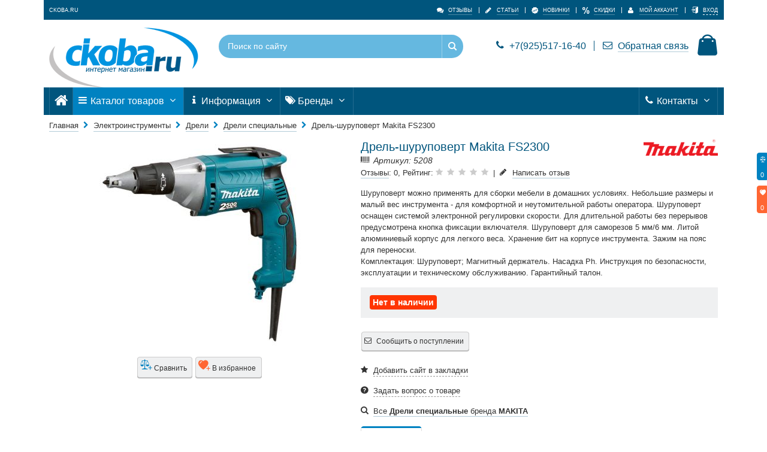

--- FILE ---
content_type: text/html; charset=utf-8
request_url: https://ckoba.ru/drel-shurupovert-makita-fs2300.html
body_size: 27200
content:
<!DOCTYPE html>
<html lang="ru" >
<head>
<meta http-equiv="Content-Type" content="text/html; charset=utf-8" />
<meta name="viewport" content="width=device-width, initial-scale=1, minimum-scale=1"/>
<link rel="apple-touch-icon" sizes="180x180" href="apple-touch-icon.png">
<link rel="shortcut icon" href="favicon.ico"/>
<meta name="robots" content="index,follow"/>
<title>Дрель-шуруповерт</title><meta name="description" content="Дрель-шуруповерт от дилера" /><meta name="keywords" content="дрель-шуруповерт, сетевой шуруповерт, купить" />
<base href="https://ckoba.ru/" />
<style>body,div,dl,dt,dd,ul,ol,li,h1,h2,h3,h4,h5,h6,pre,form,fieldset,input,textarea,p,blockquote,th,td{margin:0;padding:0}fieldset,img,a img,:link img,:visited img{border:0}table{border-collapse:collapse;border-spacing:0}caption,th{text-align:left}q:before,q:after{content:''}abbr,acronym{border:0}.show{display:block}*,*:before,*:after{-moz-box-sizing:border-box;-webkit-box-sizing:border-box;box-sizing:border-box}.clear:after,.clearfix:after,.grid-container:after{content:" ";display:block;clear:both}.main-nav,.grid-100,.main_text,#breadcrumbs{width:100%;padding:0 .7957728546%;float:left}.product_page_right_block{width:54.1666666667%;float:left;padding-left:.7957728546%;padding-right:.7957728546%;float:right}.product_page_name_block{width:79.1666666667%;float:left}#gift_coupon{width:70.8333333333%;float:left}#checkout_left{width:66.6666666667%;float:left}#checkout_right{width:31.25%;float:right}.product_page_manu_wrap{width:20.8333333333%;float:right}.product_page_manu_wrap img{max-height:80px}.total_summ{width:27.0833333333%;float:right}.tovar_in_cart_dostavka_wrap,.grid-66-pad,.top-links-area{width:66.6666666667%;float:left;padding-left:.7957728546%;padding-right:.7957728546%}.chekout_address_wrap,.chekout_state_wrap{width:66.6666666667%;float:left}.chekout_address_wrap{padding:0 1.5915457092% 0 0}.tovar_in_cart_skidka_wrap,.form_login_page_wrap{width:50%;float:left;padding-left:.7957728546%;padding-right:.7957728546%}.page_nav_wrap_top{width:45.8333333333%;float:right}.product_page_left_block{width:45.8333333333%;float:left;padding-left:.7957728546%;padding-right:.7957728546%}.footer_text,.footer_delivery{width:41.6666666667%;float:left;padding-left:.7957728546%;padding-right:.7957728546%}.bar_item,.chekout_firstname_wrap,.chekout_secondname_wrap,.chekout_lastname_wrap,.chekout_postcode_wrap,.chekout_city_wrap,.chekout_email_wrap,.chekout_telephone_wrap,.grid-33-nest{width:33.3333333333%;float:left}.chekout_lastname_wrap,.chekout_state_wrap,.chekout_telephone_wrap{padding:0 1.5915457092%}.item_news_wrap,.tovar_in_cart_name_wrap,.left_top_links{width:33.3333333333%;float:left;padding-left:.7957728546%;padding-right:.7957728546%}.bottom_contacts{width:29.1666666667%;float:left;padding-left:.7957728546%;padding-right:.7957728546%}.sort_wrap{width:29.1666666667%;float:left}.logo_link,.bottom_info,.bottom_interest,.left_ban_block,.right_ban_block,.show_on_wrap,.color_link_filter{width:25%;float:left;padding-left:.7957728546%;padding-right:.7957728546%}.bottom_subscrib{width:20.8333333333%;float:left;padding-left:.7957728546%;padding-right:.7957728546%}.logo_link_footer,.tovar_in_cart_qty_wrap,.tovar_in_cart_price_wrap,.tovar_in_cart_summa_wrap{width:16.6666666667%;float:left;padding-left:.7957728546%;padding-right:.7957728546%}.tovar_in_cart_photo{width:12.5%;float:left;padding-left:.7957728546%;padding-right:.7957728546%}.tovar_in_cart_delete_wrap{width:4.1666666667%;float:left;padding-left:.7957728546%;padding-right:.7957728546%}.right_ban_block{margin-left:50%}.search-area{width:37.5%;float:left;padding-left:.7957728546%;padding-right:.7957728546%;right:37.5%}.cart-area{width:37.5%;float:left;padding-left:.7957728546%;padding-right:.7957728546%;left:37.5%}.center_ban_block{width:50%;float:left;padding-left:.7957728546%;padding-right:.7957728546%;margin-left:-75%}.block_content{width:76.6666666667%;float:left;padding-left:.7957728546%;padding-right:.7957728546%}.block_content .modul_title,.block_content .shop_products_owl{margin:0}.block_side{width:22.5%;padding:0 .7957728546%}.sub_cat_wrap{margin-left:-1.0051867637%;margin-right:-1.0051867637%}.item_categories_list{width:20%;float:left;padding-left:1.037964593%;padding-right:1.037964593%;margin-top:1.909854851%}.navigation_info{width:37.5%;float:left}.shop_products{margin-left:-1.037964593%;margin-right:-1.037964593%}.shop_products .item_product{margin-bottom:2.0759291859%;width:25%;float:left;padding-left:1.037964593%;padding-right:1.037964593%}.shop_products_favorite,.shop_products_no_owl{margin-left:-.7957728546%;margin-right:-.7957728546%}.shop_products_favorite .item_product,.shop_products_no_owl .item_product{width:20%;padding:.7957728546%;float:left}.product_page_wrap_price .product_price{width:29.1666666667%;float:left;margin:0}.product_page_wrap_price .nalichie{width:25%;float:left}.product_page_wrap_price .time_ship{width:45.8333333333%;float:left}.item_product_list,.item_product_short{margin-bottom:2.0759291859%;padding:0 1.037964593%}.item_product_list .product_wrap,.item_product_short .product_wrap{padding:.7957728546%}.item_product_short .product_img_short{width:8.3333333333%;float:left;position:relative}.item_product_short .product_text_short{width:50%;float:left;padding:0 .7957728546%}.item_product_short .product_price_short{width:18.75%;float:left}.item_product_short .product_buy_short{width:22.9166666667%;float:left}@media (max-width:1100px){.grid-container{padding:0 25px}}@media (min-width:0px) and (max-width:1024px){.product_page_wrap_price .time_ship{width:100%}.product_page_wrap_price .product_price,.product_page_wrap_price .nalichie{width:50%}}@media (max-width:767px){.grid-container{padding:0 3px}#main_top_slider_wrap .owl-nav,.top-links-area{display:none}.shop_products_favorite .item_product,.shop_products_no_owl .item_product{width:49%}.shop_products .item_product,.item_categories_list{width:50%}.item_news_wrap,.bar_item,.bottom_contacts,.bottom_info,.bottom_interest,.bottom_subscrib,.logo_link_footer,.footer_text,.footer_delivery,.search-area,.cart-area,.navigation_info,.sort_wrap,.show_on_wrap,.page_nav_wrap_top,.product_page_left_block,.product_page_right_block,.tovar_in_cart_qty_wrap,.total_summ,#gift_coupon,#checkout_left,#checkout_right,.m-grid-100,.product_img_list,.product_text_list,.product_price_list{width:100%}.m-grid-100,.product_img_list,.product_text_list,.product_price_list{padding:0}.item_product_list,.product_wrap{padding:2.1220609456%}.left_ban_block,.right_ban_block{width:50%;margin-left:0}.center_ban_block,.block_content,.block_side{width:100%;margin-left:0}#show_mob_menu{width:12.5%;float:left;padding-left:.7957728546%;padding-right:.7957728546%}.left_top_links{width:75%}.navigation_info,.tovar_in_cart_qty_wrap,#gift_coupon{margin:0 0 10px}.tovar_in_cart_photo{width:33.3333333333%}#top_currency{width:20.8333333333%}.logo_link{width:58.3333333333%;margin-right:20.8333333333% !important}.tovar_in_cart_name_wrap,.tovar_in_cart_skidka_wrap,.tovar_in_cart_dostavka_wrap{width:66.6666666667%}.tovar_in_cart_price_wrap,.tovar_in_cart_summa_wrap{width:41.6666666667%}.tovar_in_cart_delete_wrap{width:16.6666666667%}.product_page_right_block{float:left}.item_product_short .product_img_short{width:16.6666666667%}.item_product_short .product_text_short{width:54.1666666667%}.item_product_short .product_price_short{width:29.1666666667%}}@media (min-width:768px){.item_product_list .product_img_list{width:20.8333333333%;float:left;position:relative}.item_product_list .product_text_list{width:50%;float:left;padding:0 .7957728546%}.item_product_list .product_price_list{width:29.1666666667%;float:left;padding:0 0 0 .7957728546%}}@media (min-width:768px) and (max-width:1024px){.hide-on-tablet{display:none !important}}@media (min-width:768px) and (max-width:1023px){.search-area,.footer_delivery,.footer_text,.logo_link_footer,.page_nav_wrap_top{width:100%}.cart-area{width:66.6666666667%}.block_content{width:66.25%}.block_side{width:33%}.shop_products .item_product,.item_categories_list,.bottom_contacts,.bottom_info,.bottom_interest,.bottom_subscrib,.sort_wrap,.show_on_wrap{width:50%}.shop_products_favorite .item_product,.logo_link,.shop_products_no_owl .item_product{width:33.3333333333%}.full_content .shop_products .item_product{width:25%}}@media (min-width:768px) and (max-width:855px){.full_content .shop_products .item_product{width:33%}}@media (min-width:1024px) and (max-width:1200px){.shop_products .item_product{width:33.3333333333%}.shop_products_favorite .item_product,.shop_products_no_owl .item_product{width:24%}.item_categories_list{width:33.3315217391%}.item_product_short .product_img_short{width:8.3333333333%}.item_product_short .product_text_short{width:41.6666666667%}.item_product_short .product_price_short{width:25%}.item_product_short .product_buy_short{width:25%;float:left}}@media (min-width:1024px){.cart-area,.search-area{position:relative}.hide-on-desktop{display:none !important}.full_content .shop_products .item_product{width:20%}}.content_text p,#product_short_desc h1,.tabs__content h1,.main_text h1,#product_short_desc h2,.tabs__content h2,.main_text h2,#product_short_desc h3,.tabs__content h3,.main_text h3,#product_short_desc h4,.tabs__content h4,.main_text h4,#product_short_desc h5,.tabs__content h5,.main_text h5,#product_short_desc p,.tabs__content p,.main_text p,.product_page_spec,.video-schema,.list_with_hr li,.tovar_in_cart_text_qty{margin:0 0 10px;margin:0 0 1rem}.pos_rel,.header,#search_form,.menu,.mega_menu_box li,.product_img{position:relative}.text-center,#show_mob_menu,.mini-cart .cart-empty,.mybag-link .cart-info,.cart_buttons,.cart_total,.product_rew,.contact-info i,.breadcrumbs i,.product_page_count input,.product_cart_count input,.plus_but,.minus_but,.item_categories_list,.box_item_head:before,.tovar_in_cart_dostavka,.total_summ,.next_pageResults i,.prev_pageResults i{text-align:center}.text-left,.welcome-msg,a.jq_dropdown_currency{text-align:left}h1,h2,h3,h4,h5,h6,.mini-cart,.line_height_default,.homepage-bar,.modul_title,#breadcrumbs_wrap{line-height:1.333}.mega_menu_box ul{display:none}.logo_link,.mega_menu_box a,.lable_block,.form_wrap label,.otstup,.show{display:block}.links li,.shopping_cart_box{display:inline}.caret,.item_product_list .rating_span,.item_product_short .rating_span,.item_product_list .prod_model,.item_product_short .prod_model,.item_product_list .expires_for,.item_product_list .counter,.item_product_list .no_rating,.contact-info i,.contact-info p,.breadcrumbs i,.product_page_count,.product_cart_count,.manu_block_cat a,.box_item i,.custom-block i,.chek_img_atr{display:inline-block}.custom-block,.mini-cart,.span_element,.homepage-bar i,.homepage-bar .text-area,.product_price .price,.product_name .title,.helper,.btn,.nexoos_page_wrap .btn,span.button button,a.button span{display:inline-block;vertical-align:middle}.img-responsive,.box_item_content img,.image_filter,.ban_block img{display:block;margin:0 auto;height:auto;max-width:100%}.img-responsive-no-mar{display:block;height:auto;max-width:100%}hr,.top_links .first,.cart_prod:last-child{border:none}.product_wrap .quick_view:hover,.open_modal_ajax:hover,.ask_vopros:hover,.key-letter:hover,a,.top-links-area a:hover,.top_links .current_link,.mobile_click_tel:hover,.contact_us_top_link:hover,.link_border_span:hover,.homepage-bar a:hover,.modul_title a,.jq_dropdown_show:hover,.product_name a:hover,.main_text a:hover,.nexoos_page_wrap a:hover,.reg_kupon a:hover,#conditions a:hover,.link_more:hover,.border_link:hover,.fogot_pass_link:hover,.creat_akk_link:hover,#category_description_full a:hover,.prod_man:hover,.item_categories_list a{text-decoration:none}.mybag-link .cart-info,.no_imen,.box_item_head:before{position:absolute;top:50%}.cart_top_name a,#text_contacts_menu a,.link_border_span span,.tovar_in_cart_name a,.modul_title a .content,.product_name a span,#breadcrumbs_wrap a,.main_text a,.nexoos_page_wrap a,.reg_kupon a,#conditions a,.link_more,.border_link,.fogot_pass_link,.creat_akk_link,#category_description_full a,.quick_view_h1,.prod_man span,.product_page_tags a,.item_categories_list_name span,.a_border{border-bottom:1px solid rgba(0,85,125,.3);padding:1px 0}.cart_top_name a:hover,#text_contacts_menu a:hover,.link_border_span span:hover,.tovar_in_cart_name a:hover,.modul_title a:hover .content,.product_name a:hover span,#breadcrumbs_wrap a:hover,.main_text a:hover,.nexoos_page_wrap a:hover,.reg_kupon a:hover,#conditions a:hover,.link_more:hover,.border_link:hover,.fogot_pass_link:hover,.creat_akk_link:hover,#category_description_full a:hover,.quick_view_h1:hover,.prod_man:hover span,.product_page_tags a:hover,.item_categories_list:hover .item_categories_list_name span,.box_item_ul a:hover,.list_with_hr a:hover{color:#333;border-bottom:1px solid #333;text-decoration:none}.product_wrap .quick_view span,.open_modal_ajax span,.ask_vopros span,.key-letter span{border-bottom:1px dashed rgba(51,51,51,.5);padding:2px 0}.product_wrap .quick_view:hover span,.open_modal_ajax:hover span,.ask_vopros:hover span,.key-letter:hover span{border-bottom:1px dashed #333}.product_wrap .quick_view:visited,.open_modal_ajax:visited,.ask_vopros:visited,.key-letter:visited{color:#333}select,.jq_dropdown_show,.b_radius_4,.homepage-bar,.product_img img,.product_label span,.nalichie_label span,.product_wrap,.foto_page_thumb a,.foto_page_thumb a img,.xoverlay .xoverlay-box,#newsletter_footer,.manu_block_cat,.manu_block_cat a,.man_active,.item_categories_list_wrap,.mega_manufacturers>li a,.page_nav_wrap a,.cur_page,#nexoos_sort,.navigation_wrap,.page_nav_wrap_border,.layout_link i,.box_item,.box_item_head:before,.box_item_content_filters,.send_gift_but,.btn,.nexoos_page_wrap .btn,span.button button,a.button span,.read_more_but{-webkit-border-radius:4px;-moz-border-radius:4px;-o-border-radius:4px;border-radius:4px}#search_form,#search_autocomplete,.search_wrap_menu,.item_product .compare_but,.item_product .favorite_but,.item_product .icon-youtube{-webkit-border-radius:20px;-moz-border-radius:20px;-o-border-radius:20px;border-radius:20px}.owl-center-narrow .owl-nav div{-webkit-border-radius:50%;-moz-border-radius:50%;-o-border-radius:50%;border-radius:50%}.topCartContent,.nexoos_page_wrap,.block_chekout_wrap{-webkit-border-top-left-radius:8px;-webkit-border-top-right-radius:8px;-webkit-border-bottom-right-radius:5px;-webkit-border-bottom-left-radius:5px;-moz-border-radius-topleft:8px;-moz-border-radius-topright:8px;-moz-border-radius-bottomright:5px;-moz-border-radius-bottomleft:5px;-o-border-top-left-radius:8px;-o-border-top-right-radius:8px;-o-border-bottom-right-radius:5px;-o-border-bottom-left-radius:5px;border-top-left-radius:8px;border-top-right-radius:8px;border-bottom-right-radius:5px;border-bottom-left-radius:5px}.cart_buttons,.menu_item_parent_dropdown,.menu_item_mega_menu,.menu_item_search{-webkit-border-bottom-right-radius:5px;-webkit-border-bottom-left-radius:5px;-moz-border-radius-bottomright:5px;-moz-border-radius-bottomleft:5px;-o-border-bottom-right-radius:5px;-o-border-bottom-left-radius:5px;border-bottom-right-radius:5px;border-bottom-left-radius:5px}.product_page_count input,.product_cart_count input,.favorite_link,.compare_link{-webkit-border-top-left-radius:4px;-webkit-border-bottom-left-radius:4px;-moz-border-radius-topleft:4px;-moz-border-radius-bottomleft:4px;-o-border-top-left-radius:4px;-o-border-bottom-left-radius:4px;border-top-left-radius:4px;border-bottom-left-radius:4px}html{font-size:62.5%}html,input,textarea,select,button{font-family:"Helvetica",sans-serif !important;font-weight:400;color:#333}.grid-container{max-width:1320px;margin-left:auto;margin-right:auto}.grid-container:after{content:" ";display:block;clear:both}h1,h2,h3,h4,h5,h6{font-family:"Helvetica",sans-serif !important;font-weight:400;color:#00557d}h1{font-size:24px;font-size:2.4rem}h2{font-size:22px;font-size:2.2rem}h3{font-size:20px;font-size:2rem}*{outline:none}a{color:#333}a:hover{text-decoration:underline}a:visited{color:#90278e}body{line-height:1.5;font-size:16px;font-size:1.6rem;overflow-x:hidden}#all_page{max-width:1320px;margin:0 auto}#all_page .bg_all{background:#fff}[class^=icon-],[class*=" icon-"]{font-family:'nexshops' !important;speak:none;font-style:normal;font-weight:400;font-variant:normal;text-transform:none;line-height:1.333;text-align:inherit;min-width:17px;display:inline-block;-webkit-font-smoothing:antialiased;-moz-osx-font-smoothing:grayscale}.float-right{float:right !important}#search::-webkit-input-placeholder{color:#fff}#search::-moz-placeholder{color:#fff}#search:-ms-input-placeholder{color:#fff}.no_pad{padding:0 !important}hr{border-bottom:1px dashed #00557d}.contacterror{color:#e02f00;padding:0 0 10px}.logo_link img,.logo_link_footer img{margin:0}.theme-color{color:#0082c1 !important}.theme-border-color{border-color:#0082c1}#show_mob_menu{color:#fff;font-size:32px}.slicknav_menu{font-size:16px;background:#00324a}.slicknav_nav>li{display:block;border-bottom:1px solid #00557d}.slicknav_nav li>a{display:block;border-bottom:1px solid #002131}.slicknav_nav>li>a>.slicknav_arrow{border-left:1px solid #00557d}.slicknav_nav>li.slicknav_parent.slicknav_open>a,.slicknav_nav>li.slicknav_parent.slicknav_open li.slicknav_parent.slicknav_open{border-bottom:1px solid #00557d}.slicknav_nav>li.slicknav_parent.slicknav_open{background:#002131}.slicknav_nav>li.slicknav_parent.slicknav_open li.slicknav_parent.slicknav_open{background:#001017}.slicknav_nav,.slicknav_nav a,.slicknav_nav a:hover{color:#fff}.top-links-container{background:#00557d;padding:5px 0;padding:.5rem 0;position:relative;z-index:1}.welcome-msg,a.jq_dropdown_currency{color:#fff;font-size:11px;font-size:1.1rem;margin:8px 20px 3px 0;margin:.8rem 2rem .3rem 0;text-transform:uppercase}.top-links-area a{color:#fff}.top-links-area a i{font-size:14px;font-size:1.4rem;position:relative;top:2px;left:-2px}.top-links-area a span{padding:2px 0;border-bottom:1px solid rgba(255,255,255,.3)}.top-links-area a:hover span{border-bottom:1px solid rgba(255,255,255,.7)}.top-links-area a:visited{color:#fff}.top-links-area a.open_modal_ajax span{border-bottom:1px dashed #fff}.top_links{margin:2px 0 3px;margin:.2rem 0 .3rem;float:right}.top_links .last{padding:0 0 0 12px}.top_links li{border-left:1px solid #eee;font-size:11px;font-size:1.1rem;line-height:19px;padding:0 7px 0 12px;text-transform:uppercase}.top_links .current_link a span{border-bottom:1px solid #fff}.header{background:#fff}.logo_link{margin:16px 0 0;margin:1.6rem 0 0}#top_currency{float:left}.search-area{margin:30px 0;margin:3rem 0}input#search,#search_menu{background:0 0;border:none;color:#fff;float:left;height:39px;line-height:39px;padding:0 10px 0 15px;width:83%;font-size:14px}.button_search{background-color:transparent;border:none;border-left:1px solid #9cd1eb;color:#fff;cursor:pointer;float:right;font-size:14px;height:39px;width:36px;padding:0}.button_search:hover{color:#cfe9f5}#search_form{background:#65b8e0;height:39px}#search_autocomplete{background:#65b8e0;margin:0 auto;box-shadow:1px 2px 10px #000;max-height:400px;overflow:hidden;position:absolute;top:40px;width:100%;z-index:10}.mobile_click_tel:hover{cursor:default}.contact_us_top_link:hover span{border-bottom:1px solid rgba(0,85,125,.7)}.contact_us_top_link span{border-bottom:1px solid rgba(0,85,125,.3);padding:1px 0}.cart-area{margin-top:26px;margin-top:2.6rem;text-align:right}.custom-block,.mini-cart{position:relative}.custom-block{font-size:16px}.custom-block .split{border-right:1px solid #00557d;height:14px;margin:0 13px 0 9px;width:1px}.custom-block a{color:#00557d}.mini-cart{height:46px;width:35px;margin:0 0 0 10px}.mini-cart .cart-empty{margin:20px}.mybag-link i{color:#00557d;font-size:35px}.mybag-link .cart-qty{color:#00557d;display:block;font-weight:600}.mybag-link .cart-info{display:block;margin-top:-8px;width:100%;left:0}.topCartContent{background-color:#fff;border-top:6px solid #0082c1;box-shadow:0 2px 8px rgba(0,0,0,.5);color:#333;margin-top:10px;position:absolute;right:0;top:40px;width:362px;z-index:10}.topCartContent:before{border:10px solid transparent;border-bottom-color:#0082c1;content:"";display:block;position:absolute;right:8px;top:-25px}.img_top_cart{width:20%;display:block;text-align:center;float:left;margin:0 5px}.img_top_cart img{max-height:70px}.cart_top_count{font-weight:600;color:#00557d}.cart_top_name{margin:0 40px 5px 5px}.cart_top_name a{padding:1px 0}.cart_top_name a:visited{color:inherit}.cart_del{position:absolute;top:5px;right:8px}.cart_buttons{background:#eff0f1}.delet_product_cart{border:none;background:0 0;color:#ff3500;font-size:24px;opacity:.8;cursor:pointer}.delet_product_cart:hover{opacity:1}.delet_product_cart:hover i:before{content:"\e92b"}.cart_top_atr{padding:0 0 0 5px;clear:both}.cart_top_atr_name{width:80%;float:left}.cart_top_atr_img{float:right;margin:0 19px 0 0}.cart_prod{border-bottom:1px dashed #0082c1;position:relative;padding:5px 0}.border_line{border-bottom:4px solid #ccc}.cart_total{color:#0082c1;padding:10px 0 0 10px;background:#eff0f1}.menu_top_wrap{background:#00557d;z-index:9;position:relative}.menu>li{display:block;float:left;border-right:1px solid #246d91}.menu>li>a{text-align:center;color:#fff;font-size:16px;line-height:46px;padding:15px 10px;padding:1.5rem 1rem}.menu>li:hover{background:#38a9e0}.menu>.active,.menu .mega_punkt_active{background:#0082c1}.menu .icon-home{font-size:24px;vertical-align:sub;min-width:22px}.menu .last_item_menu,.menu>li:first-child{border-left:1px solid #246d91}#text_contacts_menu{padding:10px}#text_contacts_menu a{padding:0;display:inline-block;color:#333}.menu_item_parent_dropdown{background-color:#fff;border-top:5px solid #38a9e0;box-shadow:0 5px 10px -2px rgba(0,0,0,.3);opacity:0;visibility:hidden;min-width:210px;position:absolute;top:auto;width:auto;z-index:100;transition-delay:.25s}.menu_item_parent_dropdown li a{color:#333;display:block;padding:10px}.menu_item_parent_dropdown_right{right:0;min-width:305px}.link_border_span{color:#333 !important}.link_border_span i{position:relative;top:2px}.menu_item_mega_menu,.menu_item_search{left:0;width:100%}.menu_item_search{background:#eff0f1}.menu_item_parent:hover .menu_item_parent_dropdown{opacity:1;visibility:visible}.mega_menu_wrap ul,.menu ul{list-style:none;margin:0}.menu_item_mega_menu .mega_menu_wrap,.scroll_product{overflow:hidden}.scroll_product{max-height:350px}.menu_item_mega_menu .mCSB_scrollTools .mCSB_dragger .mCSB_dragger_bar{width:8px}.block_chekout_wrap .scroll_product{max-height:350px;box-shadow:inset 0px -7px 11px -10px #000}.caret{min-width:20px}.menu_item_cart,.main-nav .menu .punkt_search{display:none !important}.mega_menu_box li:last-child.active{border-bottom:none}.mega_menu_box li:first-child.active{border-top:none}.mega_menu_box li:hover{background:rgba(0,130,193,.05)}.mega_menu_box>li>a{font-size:18px;font-size:1.8rem}.mega_menu_box a{padding:7px 29px 7px 9px;color:#333}.mega_menu_box>.active{border-bottom:1px solid rgba(0,130,193,.05)}.mega_menu_box>.active>a{background:rgba(0,130,193,.05)}.mega_menu_box .active>ul{display:block}.mega_menu_box .level_1>li>a{font-weight:600}.mega_menu_box .level_1 a{margin:0 0 0 10px;padding:4px 0 4px 10px}.mega_menu_box .level_2 a{margin:0 0 0 20px}.show_podcat{color:#0082c1;cursor:pointer;padding:6px;position:absolute;right:0;top:0;text-align:center}.show_podcat i{font-size:20px}.is_stuck .menu .punkt_search,.is_stuck .menu_item_cart{display:block !important}.is_stuck .menu_item_cart,.is_stuck .mybag-link i{float:right !important;color:#fff}.is_stuck .cart-qty{color:#00557d}.is_stuck .mini-cart{top:2px;margin:0;padding:0 10px;width:auto}.is_stuck .topCartContent{margin:4px 0 0;-webkit-border-top-left-radius:0px;-webkit-border-top-right-radius:0px;-moz-border-radius-topleft:0px;-moz-border-radius-topright:0px;border-top-left-radius:0;border-top-right-radius:0;border-color:#38a9e0;box-shadow:0 5px 10px -2px rgba(0,0,0,.5)}.is_stuck .topCartContent:before{display:none}.tovar_in_cart_name a:visited{border-bottom:1px solid #90278e}.search_wrap_menu{margin:20px 15px;background:#fff;border:1px solid #ccc}#but_search_menu{border-left:1px solid #ccc;color:#ccc}#but_search_menu:hover{color:#0082c1}#search_menu{color:#333}#search_autocomplete_menu{max-height:400px;background:#fff}#search_autocomplete_menu .ajax_find_item,#search_autocomplete_menu .ajax_find_cat_title{color:#00557d;border-bottom:1px solid #d4d7d9}#search_autocomplete_menu .ajax_find_item{color:#333}#search_autocomplete_menu .ajax_find_item:hover{background:#eff0f1}#search_autocomplete_menu .find_char{color:#ff6840}#ban_wrap{background:#eff0f1}.homepage-bar{background:#fff;border:1px solid #ccc;margin:15px 0;margin:1.5rem 0;overflow:hidden;text-align:center}.homepage-bar.main-bar{margin-bottom:0}.homepage-bar a{display:block;padding:2.3873185638% 0}.homepage-bar a:hover{background:rgba(0,130,193,.05)}.homepage-bar i{color:#246d91;font-size:34px;font-size:3.4rem;min-height:45px;min-height:4.5rem;min-width:48px;min-width:4.8rem}.homepage-bar .text-area{margin-left:5px;min-height:37px;text-align:left}.bar_item_h{color:#246d91;font-weight:600;line-height:10px;margin:5px 0 0}.homepage-bar p{font-size:12px;display:inline-block;border-bottom:1px dashed #246d91}.bar_item_center{border-left:1px solid #ccc;border-right:1px solid #ccc}.main_content_wrap{min-height:500px}.new_product_wrap,.specials_product_wrap{background:#fff;margin:25px 0 26px}.featured_product_wrap,.latest_news_wrap,.last_view_wrap,.tab_wrap_grey{padding:25px 0 26px}.featured_product_wrap .modul_title .content,.latest_news_wrap .modul_title .content,.last_view_wrap .modul_title .content,.tab_wrap_grey .modul_title .content,.featured_product_wrap,.latest_news_wrap,.last_view_wrap,.tab_wrap_grey,.featured_product_wrap .modul_title:after,.latest_news_wrap .modul_title:after,.last_view_wrap .modul_title:after,.tab_wrap_grey .modul_title:after{background:#eff0f1}.modul_title{background:url(/templates/nexshops/skins/nexshops/images/slider-bar.png) right 15px no-repeat;font-size:21px;font-size:2.1rem;margin:0 .7957728546%;font-family:"Helvetica",sans-serif !important;font-weight:400;color:#00557d}.modul_title a{color:#00557d;display:inline-block}.modul_title .content{background-color:#fff;padding:1px 0}.modul_title:after{content:'';display:inline-block;width:10px;height:10px;background:#fff}.mCSB_scrollTools .mCSB_buttonUp,.mCSB_scrollTools .mCSB_buttonDown,.mCSB_scrollTools .mCSB_buttonLeft,.mCSB_scrollTools .mCSB_buttonRight{background-image:url(/templates/nexshops/skins/nexshops/images/mCSB_buttons.png);background-repeat:no-repeat;opacity:.4;filter:alpha(opacity=40);-ms-filter:alpha(opacity=40)}.mCS-dark.mCSB_scrollTools .mCSB_dragger .mCSB_dragger_bar{background-color:#0082c1;background-color:rgba(0,130,193,.75)}.mCS-dark.mCSB_scrollTools .mCSB_dragger:hover .mCSB_dragger_bar{background-color:rgba(0,130,193,.85)}.mCS-dark.mCSB_scrollTools .mCSB_dragger:active .mCSB_dragger_bar,.mCS-dark.mCSB_scrollTools .mCSB_dragger.mCSB_dragger_onDrag .mCSB_dragger_bar{background-color:#0082c1}.jq_dropdown_show:hover{background:#0082c1;border:1px solid #0082c1;color:#fff}.jq-dropdown .jq-dropdown-menu,.jq-dropdown .jq-dropdown-panel{border:solid 1px #0082c1;color:#333}.jq-dropdown.jq-dropdown-tip:before{border-bottom:7px solid #0082c1}.jq-dropdown .jq-dropdown-menu li>a:hover,.jq-dropdown .jq-dropdown-menu label:hover{background-color:#0082c1;color:#fff;cursor:pointer}.jq_dropdown_name{color:#0082c1;margin:0 0 5px;font-size:18px}.icon-help-with-circle.jq-dropdown-open{color:#003d5b !important}a.jq_dropdown_currency{display:block;float:left;margin-right:0}.shop_products_owl{margin:.7957728546%;height:460px}.shop_products_no_owl{margin:.7957728546% 1.1936592819% 0}.shop_products_no_owl .item_product{margin:0}.shop_products_owl .owl-stage-outer{padding:2px 9px 6px;margin-left:-9px;margin-right:-9px}.owl_full,.owl_module,.owl_module_product,.block_product_modul{margin:15px 0 0}.owl-top-narrow .owl-nav{position:absolute;right:0;top:-37px}.owl-top-narrow .owl-nav div{color:#0082c1}.owl-top-narrow .owl-nav .disabled{color:#ccc}.owl-center-narrow .owl-nav{position:absolute;width:100%;top:50%;margin:-25px 0 0}.owl-center-narrow .owl-nav div{width:50px;height:50px;background:#fff;font-size:30px;color:#0082c1;position:absolute}.owl-center-narrow .owl-nav div:hover{box-shadow:0px 0px 4px #555}.owl-center-narrow .owl-prev{left:-25px;right:auto;box-shadow:1px 0px 3px #dadada}.owl-center-narrow .owl-prev i{margin:6px 0 0 10px}.owl-center-narrow .owl-next{right:-25px;left:auto;box-shadow:-1px 0px 3px #dadada}.owl-center-narrow .owl-next i{margin:6px 0 0 17px}.owl-center-narrow .disabled{color:#ccc}@media (min-width:0px) and (max-width:767px){.owl-center-narrow .owl-nav{top:30%}.owl-center-narrow .owl-prev{left:-5px}.owl-center-narrow .owl-next{right:-5px}}.product_img{overflow:hidden;padding:15px;padding:1.5rem;padding-bottom:0}.product_img img{max-height:200px;max-height:20rem}.product_img .image{min-height:150px;min-height:15rem;max-height:200px;max-height:20rem;overflow:hidden;display:block}.product_label{color:#fff;font-size:14px;font-size:1.4rem;font-weight:700;line-height:1;position:absolute;top:0;z-index:3;margin-top:6.3661828368%}.product_label span{display:block;padding:4px 8px;padding:.4rem .8rem}.product_label span:before{content:"";position:absolute;left:13px;bottom:-6px;width:0;height:0;border-left:7px solid transparent;border-right:7px solid transparent}.product_label .new{background-color:#38a9e0}.product_label .new:before{border-top:7px solid #38a9e0}.product_label .hit{background-color:#ffb800}.product_label .hit:before{border-top:7px solid #ffb800}.product_label .discount,.product_label .sale{background-color:#ff3500}.product_label .discount:before,.product_label .sale:before{border-top:7px solid #ff3500}.attr_prod_wrap{padding:0 0 5px}.nalichie .nalichie_label{display:table-cell;vertical-align:bottom}.nalichie_label span{color:#fff;font-size:14px;font-weight:600;padding:4px 5px}.nalichie_label .discount{background-color:#ff3500}.product_name{margin:5px 0 0}.product_name .title{padding:0 5px;width:100%}.product_name a{color:#333;padding:1px 0;display:block}.product_name a:visited{color:#90278e}.product_name a:visited span{border-color:#90278e}.product_name a:hover span{border-color:#333}.nalichie_label .new{background-color:#38a9e0}.nalichie_label .in_stock{background-color:#318733}.product_rew{background:url(/templates/nexshops/skins/nexshops/images/rating-bar.png) center no-repeat;color:#ff6840;font-size:11px;height:14px;line-height:1.25;margin:10px 0 0;margin:1rem 0 0}.no_rating{color:#ccc}.economy,.product_price .productOldPrice{color:#e02f00;font-size:14px;font-weight:500}.product_price{margin:5px 0 0}.product_price .price{color:#00557d;font-size:20px;font-size:2rem;font-weight:600;line-height:1;vertical-align:bottom}.product_price .productOldPrice{text-decoration:line-through}.product_spec_img{display:block;float:left}.product_spec_img img{position:relative;top:-5px;border:1px solid #0082c1}.helper{height:100%;width:0;zoom:1}.product_wrap{background:#fff;box-shadow:0 0px 2px 0 rgba(0,0,0,.14),0 3px 1px -2px rgba(0,0,0,.2),0 1px 5px 0 rgba(0,0,0,.12);transition:box-shadow .2s;-webkit-transition:box-shadow .2s}.product_wrap:hover{box-shadow:0 2px 4px 0 rgba(0,0,0,.14),0 3px 1px -2px rgba(0,0,0,.2),0 1px 5px 0 rgba(0,0,0,.12)}.product_wrap:hover .quick_view{transform:translateY(0%);-moz-transform:translateY(0%);-webkit-transform:translateY(0%);-webkit-transition:.3s;-moz-transition:.3s;-o-transition:.3s;transition:.3s;opacity:1}.product_wrap:hover .compare_but,.product_wrap:hover .favorite_but{right:0}.product_wrap:hover .counter_wrap{bottom:29px;-webkit-transition:bottom .3s;-moz-transition:bottom .3s;-ms-transition:bottom .3s;-o-transition:bottom .3s;transition:bottom .3s}.product_wrap .quick_view{background:#fff;font-size:13px;padding:6px 0;bottom:-1px;display:block;left:0;position:absolute;width:100%;transform:translateY(100%);-moz-transform:translateY(100%);-webkit-transform:translateY(100%);opacity:0;z-index:2}.product_wrap .quick_view span{font-weight:600}.no_imen{left:50%;width:155px;height:140px;margin:-70px 0 0 -78px;background:url("/templates/nexshops/skins/nexshops/images/no_item.png") 0 0 no-repeat}.counter_wrap{background:#ffd873;position:absolute;width:100%;left:0;bottom:0;z-index:2}.expires_for{color:#333}.counter_wrap_page{position:static;max-width:280px;margin:10px auto 0;border:2px dashed #fff}.counter{font-weight:600;text-align:center;min-height:21px;color:#000}.small_letter{font-size:12px;font-weight:400;color:#666;padding:0 2px}.spec_color .quick_view{background:#ffd873}.main_foto_page{height:350px}.product_page_image_wrap .product_label{margin-top:0}.product_page_image_wrap_view .foto_page_thumb img{height:50px}.foto_page_thumb{text-align:center;margin:5px 0 0}.foto_page_thumb a{display:inline-block;border:1px solid #ccc;padding:3px;background:#fff;min-width:50px}.foto_page_thumb a:hover{border:1px solid #0082c1}.foto_page_thumb a img{height:80px}.xoverlay{position:relative}.xoverlay:hover .xoverlay-box{visibility:visible}.xoverlay .xoverlay-box{position:absolute;top:0;left:0;visibility:hidden;width:100%;height:100%;background:rgba(0,130,193,.2);cursor:pointer}.xoverlay .xoverlay-box i{position:absolute;bottom:-6px;right:5px;font-size:34px;color:#fff;text-shadow:0 0 1px #000}.xoverlay .xoverlay-box .icon-clapperboard{visibility:visible;text-shadow:0 0 5px #000}.xoverlay_main{display:block}.xoverlay_main .xoverlay-box{background:0 0}.xoverlay_main .xoverlay-box i{font-size:100px;bottom:-16px}.videoSlide{width:100%;height:100%;display:table}.videoSlide .videoSlideInner{height:100%;display:table-cell;vertical-align:middle}#popupVid{position:relative;max-width:960px;max-height:640px;width:100%;height:100%;margin:0 auto}#popupVid iframe{width:100%;height:100%}.wrap_video{width:100%;height:85%;z-index:10;position:absolute;cursor:pointer;margin:5% 0}.loading{color:#fff;position:absolute;top:50%;left:50%;margin:0 0 0 -50px}.item_product .nalichie_label{position:absolute;bottom:1px;left:50%;margin:0 0 0 -42px;z-index:1}.item_product_list .nalichie_label,.item_product_short .nalichie_label{padding:10px 0 0}.item_product_list .rating_span,.item_product_short .rating_span{padding:5px 5px 0 0;padding:.5rem .5rem 0 0;font-size:12px}.item_product_list .rating_box,.item_product_short .rating_box{color:#ff6840}.item_product_list .icon-youtube,.item_product_short .icon-youtube{color:red;font-size:22px;position:absolute;top:40%}.item_product_list .short_desc_list{padding:10px 0 0}.item_product_list .counter_wrap{position:static;padding:5px 10px;border:2px dashed #fff}.item_product_list .quick_view{text-align:center}.item_product_short .favorite_but,.item_product_short .compare_but{padding:0 5px}.item_product_short .favorite_but i,.item_product_short .compare_but i{vertical-align:middle}.item_product_short .product_img_a img{max-height:60px}#ajax_content_catalog{position:relative}.bottom_wrap{background:url("/templates/nexshops/skins/nexshops/images/bg-footer-noise.jpg");color:#fff;font-size:13px;padding:1.5915457092% 0;border-top:4px solid #0082c1}.bottom_wrap .links li{display:block;line-height:1;padding:10px 0;position:relative}.bottom_wrap .block-content a{border-bottom:1px solid #666;padding:1px 0}.bottom_wrap .block-content a:hover{text-decoration:none;border-bottom:1px solid #fff}.bottom_wrap .links .mega_punkt_active a{border-bottom:1px solid #fff}.block_bottom_title,.soc_title{font-size:18px;font-size:1.8rem;font-weight:700;margin:5px 0 15px;margin:.5rem 0 1.5rem;padding:0 0 5px;position:relative;background:url(/templates/nexshops/skins/nexshops/images/slider-bar.png) right 100% no-repeat}.bottom_wrap .links li a,.contact-info li a{color:#fff;font-size:14px;font-size:1.4rem}.contact-info li{color:#fff;display:block;padding:5px 0;position:relative}.contact-info i{color:#0082c1;font-size:30px;line-height:33px;margin:0 10px 0 0;vertical-align:top;width:30px}.contact-info .links i{display:inline-block;margin:0 5px 0 0}.contact-info p{margin:0;vertical-align:top}.footer_wrap{background:url("/templates/nexshops/skins/nexshops/images/bg-footer-noise.jpg");padding:20px 0;border-top:solid 1px #333;box-shadow:#000 0 -1px 0;color:#fff;line-height:24px}#newsletter_footer{border:0;float:left;height:30px;max-width:65%;padding:0 10px}.no_border_link{border-bottom:none !important}#breadcrumbs_wrap{padding:10px 0 15px;padding:1rem 0 1.5rem}#breadcrumbs_wrap a{display:inline-block}#breadcrumbs_wrap a:visited{color:#333;border-color:#333}.breadcrumbs i{font-size:12px;min-width:17px;color:#0082c1}.main_text a:visited,.nexoos_page_wrap a:visited,.reg_kupon a:visited,#conditions a:visited,.link_more:visited,.border_link:visited,.fogot_pass_link:visited,.creat_akk_link:visited,#category_description_full a:visited{border-bottom:1px solid #90278e}.payment_bot{margin:7px 0 0}.quick_view_h1:visited{color:inherit}.product_man_and_ask{position:relative}.product_man_and_ask .ya-share2{position:absolute;right:0}.product_short_desc,.product_page_extra,.product_page_tags,.product_page_wrap_price,.product_page_wrap_opt,.product_page_tabs,.product_man_and_ask{margin:15px 0 0}.product_page_wrap_buy{margin:15px 0 0}.product_page_image_wrap_view,.product_page_image_wrap{position:relative}.product_page_top_rew .rating{color:#ff6840}.product_page_description{padding:5px 0 10px}.product_page_wrap_price{background:#eff0f1;padding:15px}.nalichie{display:table-cell;vertical-align:bottom}.vpe_text,.symbol_right_text{font-size:14px}.time_ship_text{display:table-cell;vertical-align:bottom}.product_page_spec_name,.table_order_total .left_td{background:url("/templates/nexshops/skins/nexshops/images/dot.png") -1% 68% repeat-x;padding:3px 0;text-align:left}.table_order_total .left_td{padding:3px 0}.table_order_total .right_td{padding:0 0 0 5px}.table_order_total .left_td span{background:#fff}.product_page_spec_name span,.product_page_spec_value a,.product_page_spec_value span{background:#fff}.product_page_spec_name span{padding:0 5px 1px 0}.product_page_spec_value{text-align:left}.product_page_spec_value a,.product_page_spec_value span{color:#333;padding:0 0 1px 5px}.cart_attr_table{margin:5px 0}.nexoos_page_wrap .tovar_in_cart_delete{border-bottom:none}.nexoos_page_wrap .tovar_in_cart_delete:hover{border-bottom:none}.product_page_wrap_opt{background:#eff0f1;padding:5px 15px 15px}.multi_otions_wrap strong{color:#00557d;margin:10px 0;display:inline-block}select,option{font-size:16px;padding:5px}.prod_model{font-size:14px;font-style:italic}.product_page_tags a{margin:0 5px 5px 0;display:inline-block}.product_page_count,.product_cart_count{margin:0 10px 10px 0;position:relative;vertical-align:top;width:59px;text-align:left}.product_page_count input,.product_cart_count input{border:1px solid #ccc;color:#9f9f9f;font-size:22px;height:43px;width:40px}.plus_but,.minus_but{background:#fafafa;border:1px solid #ccc;color:#9f9f9f;cursor:pointer;font-size:18px;height:22px;right:0;line-height:20px;position:absolute;top:0;width:20px}.plus_but:hover,.minus_but:hover{color:#0082c1}.plus_but{-webkit-border-top-right-radius:4px;-moz-border-radius-topright:4px;-o-border-top-right-radius:4px;border-top-right-radius:4px}.minus_but{bottom:0;top:auto;-webkit-border-bottom-right-radius:4px;-moz-border-radius-bottomright:4px;-o-border-bottom-right-radius:4px;border-bottom-right-radius:4px}.product_cart_count{height:32px}.product_cart_count input{font-size:22px !important;width:45px !important;height:32px !important;background:#fff !important;padding:0 !important}.product_cart_count .plus_but,.product_cart_count .minus_but{height:17px;line-height:15px}.content_text h1{margin:0 0 15px;margin:0 0 1.5rem}.content_text h3{margin:10px 0 15px;margin:1rem 0 1.5rem}.manu_block_cat{background:#eff0f1;border:1px solid #ccc;margin:20px 0 0;padding:10px 10px 5px}.text_block_cat{position:relative}.read_more_desc{position:absolute;left:0;bottom:0;background:#fff;width:100%;color:#0082c1;cursor:pointer;padding:4px 0}.read_more_desc span{border-bottom:1px dashed #333;padding:1px 0}.manu_block_cat a{margin:0 5px 5px 0;padding:5px}.manu_block_cat a:hover{background:#fff}.manu_block_cat a:visited{color:#333}.man_active{background:#fff;font-weight:600;padding:5px}#category_description_full,#product_page_spec_wrap{position:relative;overflow:hidden;height:120px}#category_description_full.desc_open,#product_page_spec_wrap.desc_open{height:100%;overflow:visible}#category_description_full.desc_open:before,#product_page_spec_wrap.desc_open:before{display:none}#category_description_full.desc_open .read_more_desc,#product_page_spec_wrap.desc_open .read_more_desc{position:relative}#category_description_full:before,#product_page_spec_wrap:before{content:'';-webkit-box-shadow:inset 0 -150px 100px -100px #fff;box-shadow:inset 0 -150px 100px -100px #fff;display:block;position:absolute;right:0;bottom:0;left:0;height:70px}.item_categories_list_wrap,.mega_manufacturers>li a{box-shadow:0 0px 2px 0 rgba(0,0,0,.14),0 3px 1px -2px rgba(0,0,0,.2),0 1px 5px 0 rgba(0,0,0,.12);overflow:hidden;display:block}.item_categories_list_wrap:hover,.mega_manufacturers>li a:hover{box-shadow:0 2px 4px 0 rgba(0,0,0,.14),0 3px 1px -2px rgba(0,0,0,.2),0 1px 5px 0 rgba(0,0,0,.12);text-decoration:none}.item_categories_list a:visited .item_categories_list_name span{border-color:#90278e}.item_categories_list_name{padding:5px 0;background:#eff0f1}.item_categories_list_name span{padding:1px 0}.page_nav_wrap a,.cur_page{background:#fff;border:1px solid #ccc;display:inline-block;margin:0 0 0 6px;padding:0 7px}.cur_page,.page_nav_wrap a:hover{background:#0082c1;border:1px solid #0082c1;color:#fff}#nexoos_sort,.navigation_wrap,.page_nav_wrap_border{padding:10px;background:#eff0f1;margin:20px 0}.navigation_wrap{margin:10px 0 0}.layout_link{display:inline-block;vertical-align:middle;margin:0 0 0 3px}.layout_link i{background:#fff;line-height:30px;font-size:20px;border:1px solid #ccc;padding:0 5px;text-align:center;color:#333}.layout_link .active{border:1px solid #0082c1;color:#0082c1}.box_item{border:1px solid #ccc;margin:0 0 7.3455955809%;overflow:hidden}.nexoos_page_wrap,.block_chekout_wrap{background:#fff;border:1px solid #cfcfcf;border-top:4px solid #0082c1;box-shadow:0 1px 2px rgba(0,0,0,.19);padding:35px 25px;padding:3.5rem 2.5rem;overflow:hidden}.block_chekout_wrap{padding:0}.sposob_item{border-bottom:1px dashed #0082c1}.pad_chek{padding:10px}.sposob_item label{cursor:pointer;display:block;padding:10px 15px 5px}.sposob_item:hover{background:#eff0f1}.sposob_item:last-child{border-bottom:none}.sposob_item .bold{color:#00557d;font-weight:600}.box_item_head{background:#eff0f1;border-bottom:1px solid #ccc;color:#00557d;cursor:pointer;font-size:18px;padding:10px 10px 5px;padding:1rem 1rem .5rem;position:relative}.box_item_head i{color:#004a8a}.box_item_head:hover:before{background-color:#0082c1;color:#fff}.box_item_head:before{background-color:#fff;border:1px solid #ddd;color:#ccc;content:"\e80c";display:block;font-family:'nexshops';font-size:10px;height:23px;line-height:24px;margin-top:-12px;right:9px;width:23px}.box_item i{min-width:26px}.box_item_head.closed{border-bottom:none}span.right{float:right}.box_item_head.closed:before{content:"\e80b"}.box_item_content{background:#fff}.box_item_content_with_pad{padding:5px 10px}.box_item_content_filters{background:#0082c1;color:#fff;overflow:hidden;border:1px solid #0082c1}.box_item_filters{position:relative}.icon-help-with-circle{cursor:pointer}.box_filters_item{border-bottom:1px dashed #28b9ff;padding:5px 10px 10px}.box_filters_item_active{background:#0392d6}.box_filters_item:last-child{border-bottom:none}.close-box{color:#fff}.box_filters_item_name{font-weight:600;padding:5px 0 10px}.box_filters_item_content sup{color:#a0cfff;font-size:12px;position:absolute}span.no_results,.box_filters_item_content label{font-size:15px;font-size:1.5rem}.load_foto{width:100%;height:100%;background:url(/templates/nexshops/skins/nexshops/images/load_foto.gif) 50% 50% no-repeat}.load_filter{background:#fff url("/templates/nexshops/skins/nexshops/images/load_foto.gif") 50% 50% no-repeat;height:100%;opacity:.5;position:absolute;top:0;left:0;width:100%;z-index:99}.irs-bar{height:10px;top:7px;border-top:1px solid #428bca;border-bottom:1px solid #428bca;background:#006393}.irs-bar-edge{height:10px;top:33px;width:14px;border:1px solid #428bca;border-right:0;background:#428bca;background:linear-gradient(to top,rgba(66,139,202,1) 0%,rgba(127,195,232,1) 100%);-webkit-border-top-left-radius:16px;-webkit-border-bottom-left-radius:16px;-moz-border-radius-topleft:16px;-moz-border-radius-bottomleft:16px;-o-border-top-left-radius:16px;-o-border-bottom-left-radius:16px;border-top-left-radius:16px;border-bottom-left-radius:16px}.irs-grid-pol{opacity:.9;background:#006393}.irs-grid-pol.small{background:#fff}.irs-grid-text{bottom:5px;color:#fff !important}.irs-slider{background:#fff}.irs-slider.state_hover,.irs-slider:hover{background:#fff}.irs-line{background:#fff}.pagecontent ol,.main_text ol,.nexoos_page_wrap ol,.pagecontent ul,.main_text ul,.nexoos_page_wrap ul{margin:0 0 0 20px}.aggregateRating{font-size:14px;font-style:italic;margin:10px 0}#message_body{height:200px;max-width:500px;width:100% !important}.error{color:red}.review_item_product{border-bottom:1px dashed #ccc;padding:8px 0}.box_filters_item select{width:100%}.image_filter{border:1px solid #fff !important}.no_results.color_link_filter{opacity:.5}.box_item_filters{margin:0 0 20px}.box_item_ul,.box_item_ul li{list-style:none}.box_item_ul,.list_with_hr{list-style:none}.box_item_ul a,.list_with_hr a{padding:1px 0;border-bottom:1px solid rgba(51,51,51,.3)}.box_item_ul a:visited,.list_with_hr a:visited{border-color:#90278e}.rezdel_line{clear:both;height:10px}.block_product_modul .modul_title{margin:5px 0}.custom-block i{min-width:17px}.product_page_spec_tab{margin:10px 0}.list_with_hr li{border-bottom:1px dashed #0082c1;padding:0 0 10px}.list_with_hr li:last-child{border:none;margin:0}.tabs__content{background-color:#fff;border:1px solid #ddd;-webkit-border-bottom-right-radius:4px;-webkit-border-bottom-left-radius:4px;-moz-border-radius-bottomright:4px;-moz-border-radius-bottomleft:4px;-o-border-bottom-right-radius:4px;-o-border-bottom-left-radius:4px;border-bottom-right-radius:4px;border-bottom-left-radius:4px;box-shadow:0 1px 2px #ddd;min-height:100px;padding:15px}.tabs__content iframe{width:100%;height:392px}.tabs__content ol,#category_description_full ol,.tabs__content ul,#category_description_full ul{margin:5px 0 5px 20px}ul.tabs__caption{bottom:-1px;list-style:none;margin:0;padding:0;position:relative}ul.tabs__caption li{background-color:#f4f4f4;border:1px solid #ddd;border-width:3px 1px 0;-webkit-border-top-left-radius:5px;-webkit-border-top-right-radius:5px;-moz-border-radius-topleft:5px;-moz-border-radius-topright:5px;-o-border-top-left-radius:5px;-o-border-top-right-radius:5px;border-top-left-radius:5px;border-top-right-radius:5px;color:#0082c1;cursor:pointer;display:block;float:left;margin-right:5px}ul.tabs__caption li a{padding:14px 10px;display:block}ul.tabs__caption li a:visited{color:#0082c1}ul.tabs__caption li:hover{background:#fff}ul.tabs__caption li:last-child{margin:0}ul.tabs__caption .active{background-color:#fff;border-top-color:#0082c1}.tab_wrap{padding:25px 0 26px}.tovar_in_cart_wrap{border-bottom:1px dashed #0082c1;padding:10px 0;padding:1rem 0}.tovar_in_cart_photo img{margin:0 auto;max-height:75px;max-height:7.5rem}.tovar_in_cart_text_dostavka{font-size:14px;font-style:italic;margin:5px 0 0}.tovar_in_cart_text_qty{color:#0082c1;font-weight:600}.otstup{padding:20px 0 0}.send_gift_but{background:#0082c1;border:1px solid #003d5b;color:#fff;cursor:pointer;padding:4px 5px 3px}.send_gift_but:hover{background:#0093db !important}.total_summ{background:url(/templates/nexshops/skins/nexshops/images/bg_cart_price.png) no-repeat top center;background-size:contain;color:#fff;height:70px;padding:8px 0 0;font-size:20px}.item_product .compare_but,.item_product .favorite_but,.item_product .icon-youtube{top:0;cursor:pointer;font-size:20px;right:-200px;position:absolute;background:#fff;margin-right:6.3661828368%;margin-top:6.3661828368%;width:30px;height:30px;-webkit-transition:right .3s ease .3s;-moz-transition:right .3s ease .3s;-ms-transition:right .3s ease .3s;-o-transition:right .3s ease .3s;transition:right .3s ease .3s}.item_product .compare_but:hover i,.item_product .favorite_but:hover i,.item_product .icon-youtube:hover i{color:#00608e}.item_product .compare_but i,.item_product .favorite_but i,.item_product .icon-youtube i{color:#0082c1;position:relative;top:3px;z-index:2}.item_product .favorite_but{webkit-transition:right .2s ease .2s;-moz-transition:right .2s ease .2s;-ms-transition:right .2s ease .2s;-o-transition:right .2s ease .2s;transition:right .2s ease .2s;margin-top:50px}.item_product .favorite_but:hover i{color:#ff4000}.item_product .favorite_but i{color:#f63}.item_product .active_compare_but,.item_product .active_favorite_but{right:0}.item_product .active_compare_but:hover i,.item_product .active_favorite_but:hover i,.item_product .active_compare_but i,.item_product .active_favorite_but i{color:#fff}.item_product .active_compare_but{background:#0082c1}.item_product .active_compare_but i:before{content:"\e902"}.item_product .active_favorite_but{background:#f63}.item_product .active_favorite_but i:before{content:"\e905"}.item_product .icon-youtube{right:0;margin-top:85px;background:#fff;color:#ee1c1b}.product_compare_but.active_compare_but,.product_favorite_but.active_compare_but,.product_compare_but.active_favorite_but,.product_favorite_but.active_favorite_but{background:#0082c1;border:1px solid #0082c1;color:#fff;text-decoration:none}.product_compare_but.active_compare_but i,.product_favorite_but.active_compare_but i,.product_compare_but.active_favorite_but i,.product_favorite_but.active_favorite_but i{color:#fff}.product_compare_but i,.product_favorite_but i{color:#0082c1;font-size:20px}.product_compare_but:hover i,.product_favorite_but:hover i{color:#fff}.product_compare_but:before,.product_favorite_but:before{border:none}.product_favorite_but i{color:#f63}.favorite_link,.compare_link{position:fixed;width:46px;height:46px;right:0;top:50%;margin:-105px 0 0;background:#0082c1;color:#fff;text-align:center;line-height:50px;border:1px solid #0082c1}.favorite_link i,.compare_link i{font-size:25px}.favorite_link:visited,.compare_link:visited{color:#fff}.favorite_link:hover,.compare_link:hover{text-decoration:none;background:#0093db}.favorite_link{margin:-50px 0 0;background:#f63;color:#fff;border:1px solid #f63}.favorite_link:hover{background:#ff794d}.favorite_link:visited{color:#fff}#filter_buttons li{list-style:none;float:left;margin:0 15px 15px 0;border-bottom:1px dashed #333;color:#333;cursor:pointer}#filter_buttons li.selected{border-bottom:1px solid #333}.chek_img_atr{border:3px solid transparent}.chek_img_atr_active{box-shadow:0 0 3px #00608e}.pad_menu{padding:10px}.key-letter{margin:0 15px 0 0;cursor:pointer}.key-letter.active{font-weight:600}.key-letter.active span{border-bottom:1px solid}.key_title{float:left;width:60px;font-size:30px;font-size:3rem;line-height:30px;font-weight:700}.brands_ul{list-style:none;margin-bottom:30px;margin-bottom:3rem;-webkit-columns:4;-moz-columns:4;columns:4}#akeywords{font-size:16px;height:33px;vertical-align:top}.a_border:hover{text-decoration:none}.blog_stats{list-style:none;margin:0 !important;font-size:14px}.blog_stats li{display:block;float:left;margin:0 20px 10px 0}.related_posts .modul_title{margin-top:20px;margin-top:2rem;margin-bottom:20px;margin-bottom:2rem}.btn,.nexoos_page_wrap .btn,span.button button,a.button span{background:#eff0f1;position:relative;border:1px solid #ccc;color:#333;cursor:pointer;line-height:30px;font-size:15px;font-size:1.5rem;margin:10px 1px;margin:1rem .1rem;padding:0 10px 0 5px;padding:0 1rem 0 .5rem;box-shadow:0 1px 0 #aaa}.btn:hover,.nexoos_page_wrap .btn:hover,span.button button:hover,a.button span:hover{background:#0082c1;border:1px solid #0082c1;color:#fff;text-decoration:none}.btn:active,.nexoos_page_wrap .btn:active,span.button button:active,a.button span:active{top:1px;box-shadow:none}.btn_no_top{margin:0 1px 10px;margin:0 .1rem 1rem}a.btn_reg:hover{color:#fff}.input-box button{background:#0082c1;border:0;-webkit-border-top-right-radius:4px;-webkit-border-bottom-right-radius:4px;-moz-border-radius-topright:4px;-moz-border-radius-bottomright:4px;-o-border-top-right-radius:4px;-o-border-bottom-right-radius:4px;border-top-right-radius:4px;border-bottom-right-radius:4px;color:#fff;cursor:pointer;height:30px;margin-left:-50px;overflow:visible;padding:0;white-space:nowrap;width:105px}.input-box button:hover{background:#0093db}.btn-add-to-cart,.nexoos_page_wrap .btn-add-to-cart,.one_click_style_1,.checkout,.btn_checkout_page,.btn_checkout{background:#ffca40;border-color:#bf9730;box-shadow:0 1px 0 #a67800;color:#333}.btn-add-to-cart.open_modal_ajax,.nexoos_page_wrap .btn-add-to-cart.open_modal_ajax,.one_click_style_1.open_modal_ajax,.checkout.open_modal_ajax,.btn_checkout_page.open_modal_ajax,.btn_checkout.open_modal_ajax{border-bottom:1px solid #bf9730 !important}.btn-add-to-cart i,.nexoos_page_wrap .btn-add-to-cart i,.one_click_style_1 i,.checkout i,.btn_checkout_page i,.btn_checkout i{border-right:1px solid #bf9730;color:#a67800}.btn-add-to-cart:hover,.nexoos_page_wrap .btn-add-to-cart:hover,.one_click_style_1:hover,.checkout:hover,.btn_checkout_page:hover,.btn_checkout:hover{background:#ffb800;border-color:#bf9730;box-shadow:0 1px 0 #a67800;color:#333}.btn-add-to-cart:hover i,.nexoos_page_wrap .btn-add-to-cart:hover i,.one_click_style_1:hover i,.checkout:hover i,.btn_checkout_page:hover i,.btn_checkout:hover i{border-right:1px solid #bf9730;color:#a67800}.btn-add-to-cart:visited,.nexoos_page_wrap .btn-add-to-cart:visited,.one_click_style_1:visited,.checkout:visited,.btn_checkout_page:visited,.btn_checkout:visited{color:#333}.btn_checkout .icon-right{position:relative;color:#333;font-size:16px;border:none;padding:0;top:3px;left:3px}.btn_checkout:hover .icon-right{border:none;color:#333}#add_to_cart,.viewcart{background:#38a9e0;border-color:#0082c1;box-shadow:0 1px 0 #00557d;color:#fff}#add_to_cart i,.viewcart i{border-right:1px solid #0082c1;color:#fff}#add_to_cart:hover,.viewcart:hover{background:#008acc;border-color:#246d91;box-shadow:0 1px 0 #00557d;color:#fff}#add_to_cart:hover i,.viewcart:hover i{border-right:1px solid #246d91;color:#fff}#add_to_cart:visited,.viewcart:visited{color:#fff}.btn-add-to-cart,.nexoos_page_wrap .btn-add-to-cart,.viewcart,.checkout,.btn_checkout,.btn_checkout_page,.one_click_style_1{overflow:hidden;padding:0 10px 0 40px}.btn-add-to-cart i,.nexoos_page_wrap .btn-add-to-cart i,.viewcart i,.checkout i,.btn_checkout i,.btn_checkout_page i,.one_click_style_1 i{padding:1px 5px 4px;font-size:22px;position:absolute;left:0}#add_to_cart{height:42px;margin:0 10px 14px 0;font-size:16px;padding:0 10px 0 50px !important}#add_to_cart i,.one_click_style_1 i{padding:5px 8px 4px 7px;font-size:24px;top:0;left:0;position:absolute}.btn_checkout_page{font-size:22px !important;height:auto !important;padding:20px 20px 20px 70px !important}.btn_checkout_page i{font-size:38px;top:0;padding:10px}.one_click_style_1{vertical-align:top;font-size:16px;margin:0;padding:6px 10px 4px 50px !important;cursor:pointer;text-decoration:none}.read_more_but{display:inline-block;padding:5px 10px;border:1px solid #ccc;color:#333;background:#eff0f1}.read_more_but span,.read_more_but .to-button-icon{-webkit-transition:left .3s ease,opacity .3s ease;-moz-transition:left .3s ease,opacity .3s ease;-o-transition:left .3s ease,opacity .3s ease;transition:left .3s ease,opacity .3s ease}.read_more_but span{left:10px;position:relative;display:inline-block}.read_more_but .to-button-icon{position:relative;opacity:0;left:-3px}.read_more_but:hover{text-decoration:none}.read_more_but:hover span{left:-5px}.read_more_but:hover .to-button-icon{left:5px;opacity:1}@media (min-width:0px) and (max-width:350px){.btn-add-to-cart.open_modal_ajax{font-size:11px}.product_img img{max-height:100px}}@media (min-width:0px) and (max-width:767px){.block_side{clear:both}.hide-on-mobile,#reformal_tab{display:none !important}.navigation_bat_cart{text-align:center}.navigation_bat_cart .right{float:none}.cart_del{right:-10px}.mega_menu_wrap{overflow:hidden}#popupVid{max-height:250px}.foto_page_thumb a img{height:40px}.product_page_spec_name,.product_page_spec_value{width:50% !important}#content_mob_menu{max-height:350px;clear:both}.table_spec td{padding:5px 0}.quick_view{margin:0 0 3px !important}ul.tabs__caption li,ul.tabs__caption li:first-child{border-radius:0;float:none;margin:0}.mybag-link .cart-info{padding:10px 0 5px;margin-top:-18px}.box_filters_item_name{position:relative}.box_filters_item_name:before{background-color:#fff;border:1px solid #ddd;-webkit-border-radius:4px;-moz-border-radius:4px;-o-border-radius:4px;border-radius:4px;color:#ccc;content:"\e81c";display:block;font-family:'nexshops';font-size:10px;height:23px;line-height:24px;margin-top:-12px;position:absolute;right:0;text-align:center;top:50%;width:23px}.box_filters_item_name.active:before{content:"\e80b"}.box_item_filters{border:1px solid #ccc}.show_on_wrap{margin:15px 0}.page_nav_wrap{margin:10px 0 0;float:none !important}.navigation_wrap{text-align:center}.logo_link img{max-height:34px;margin:0 auto}input#search{width:70%}.topCartContent{right:-8px;width:300px}.topCartContent:before{right:13px}.cart-area{margin:60px 0 0;text-align:center}.search-area{margin:15px 0}.custom-block a{display:block;text-align:right;font-size:20px}.bar_item_center{border:none;border-bottom:1px solid #e1e1e1;border-top:1px solid #e1e1e1}.homepage-bar .text-area{min-width:240px}.homepage-bar a{padding:5px 0}#header_wrap .welcome-msg,#header_wrap a.jq_dropdown_currency{font-size:10px;margin:8px 0 0}.block_bottom_title:after,.block_bottom_title.active:after{content:"\e82a";display:block;font-family:"nexshops";position:absolute;right:0;top:1px}.block_bottom_title.active:after{content:"\e82b"}.block_bottom_title{margin:15px 0}.block_bottom_title:hover:after{color:#0082c1}.slicknav_nav img{display:none}.slicknav_nav p{padding:10px}.slicknav_nav p a{display:inline-block;padding:0}.main_foto_page{height:auto}.quick_view_h1{display:block;margin:20px 0 0}.time_ship{margin:10px 0 0}.scroll_product{max-height:250px}.logo_link{margin:3px 0 0;text-align:center}.cart_top_count{margin:0 23% 0}.top-links-container{position:fixed;top:0;z-index:9;padding:0;width:100%}.mini-cart{height:42px;width:auto;margin:0}.mybag-link i{font-size:32px}.mobile_click_tel{margin:0 0 6px}.content_product{position:relative;padding:115px 0 0}.product_name_wrap_mobile{position:absolute;top:0;width:100%}.product_name_wrap_mobile h1{font-size:22px}#product_short_desc_wrap{position:relative;overflow:hidden;height:120px}#product_short_desc_wrap.desc_open{height:100%}#product_short_desc_wrap.desc_open:before{display:none}#product_short_desc_wrap.desc_open .read_more_desc{position:relative}#product_short_desc_wrap:before{content:'';-webkit-box-shadow:inset 0 -150px 100px -100px #fff;box-shadow:inset 0 -150px 100px -100px #fff;display:block;position:absolute;right:0;bottom:0;left:0;height:70px}.bottom_wrap{z-index:10;position:relative;font-size:16px}.product_img .image{min-height:100%}.catalog_menu .level_1{-webkit-columns:1 !important;-moz-columns:1 !important;columns:1 !important}.brands_ul{-webkit-columns:2;-moz-columns:2;columns:2}.product_img_list{position:relative}.item_product_short .price{font-size:16px;font-size:1.6rem}.item_product_short .nalichie_label span{font-size:11px;font-size:1.1rem;padding:4px 2px}.item_product_short .btn-add-to-cart{padding:0 3px 0 35px;line-height:25px}.item_product_short .btn-add-to-cart i{font-size:18px}}@media (min-width:768px) and (max-width:1367px){html{font-size:50.78125%}.grid-container{max-width:1135px}#all_page{max-width:1135px}.product_img img{max-height:180px;max-height:18rem}}@font-face{font-family:'nexshops';src:url('/templates/nexshops/icons/fonts/nexshops.eot?35cuzc');src:url('/templates/nexshops/icons/fonts/nexshops.eot?35cuzc#iefix') format('embedded-opentype'),url('/templates/nexshops/icons/fonts/nexshops.ttf?35cuzc') format('truetype'),url('/templates/nexshops/icons/fonts/nexshops.woff?35cuzc') format('woff'),url('/templates/nexshops/icons/fonts/nexshops.svg?35cuzc#nexshops') format('svg');font-weight:400;font-style:normal}.icon-mode-short:before{content:"\e667"}.icon-mode-list:before{content:"\e668"}.icon-mode-grid:before{content:"\e669"}.icon-spin6:before{content:"\e805"}.icon-phone:before{content:"\e80a"}.icon-down-dir:before{content:"\e80b"}.icon-up-dir:before{content:"\e80c"}.icon-search:before{content:"\e812"}.icon-left-dir:before{content:"\e813"}.icon-right-dir:before{content:"\e814"}.icon-down-open:before{content:"\e815"}.icon-left-open:before{content:"\e816"}.icon-right-open:before{content:"\e817"}.icon-up-open:before{content:"\e818"}.icon-angle-left:before{content:"\e819"}.icon-angle-right:before{content:"\e81a"}.icon-angle-up:before{content:"\e81b"}.icon-angle-down:before{content:"\e81c"}.icon-down:before{content:"\e81d"}.icon-left:before{content:"\e81e"}.icon-right:before{content:"\e81f"}.icon-up:before{content:"\e820"}.icon-mail:before{content:"\e825"}.icon-location:before{content:"\e826"}.icon-right-open-big:before{content:"\e828"}.icon-left-open-big:before{content:"\e829"}.icon-down-open-big:before{content:"\e82a"}.icon-up-open-big:before{content:"\e82b"}.icon-cancel:before{content:"\e82c"}.icon-user:before{content:"\e82d"}.icon-mail-alt:before{content:"\e82e"}.icon-calendar:before{content:"\e835"}.icon-clock:before{content:"\e838"}.icon-chat:before{content:"\e839"}.icon-tag:before{content:"\e83a"}.icon-folder-open:before{content:"\e83c"}.icon-cog:before{content:"\e83f"}.icon-cog-alt:before{content:"\e840"}.icon-gift:before{content:"\e844"}.icon-rouble:before{content:"\e84a"}.icon-ok:before{content:"\e84e"}.icon-export:before{content:"\e851"}.icon-star:before{content:"\e852"}.icon-star-empty:before{content:"\e853"}.icon-plus-squared:before{content:"\e854"}.icon-minus-squared:before{content:"\e855"}.icon-truck:before{content:"\e858"}.icon-lifebuoy:before{content:"\e859"}.icon-pencil:before{content:"\e85a"}.icon-menu:before{content:"\e85d"}.icon-mini-cart:before{content:"\e863"}.icon-attention-alt:before{content:"\e865"}.icon-info:before{content:"\e866"}.icon-delete:before{content:"\e872"}.icon-compare:before{content:"\e900"}.icon-compare-add:before{content:"\e901"}.icon-compare-del:before{content:"\e902"}.icon-favorite:before{content:"\e903"}.icon-favorite-add:before{content:"\e904"}.icon-favorite-del:before{content:"\e905"}.icon-zoom-in:before{content:"\e906"}.icon-clapperboard:before{content:"\e907"}.icon-funnel:before{content:"\e908"}.icon-help-with-circle:before{content:"\e909"}.icon-help:before{content:"\e90a"}.icon-info-with-circle:before{content:"\e90b"}.icon-info2:before{content:"\e90c"}.icon-cart-ok:before{content:"\e90d"}.icon-cart:before{content:"\e90e"}.icon-slider-prev:before{content:"\e90f"}.icon-slider-next:before{content:"\e910"}.icon-cart-add:before{content:"\e911"}.icon-one-click:before{content:"\e912"}.icon-logoff:before{content:"\e913"}.icon-login:before{content:"\e914"}.icon-sale:before{content:"\e915"}.icon-new:before{content:"\e916"}.icon-locked:before{content:"\e917"}.icon-delete_forever:before{content:"\e92b"}.icon-barcode:before{content:"\e937"}.icon-key:before{content:"\e98d"}.icon-home:before{content:"\f015"}.icon-tags:before{content:"\f02c"}.icon-eye:before{content:"\e9ce"}.icon-5-star,.icon-4-star,.icon-3-star,.icon-2-star,.icon-1-star,.icon-0-star{letter-spacing:7px;margin-right:-7px}.icon-5-star:before,.icon-0-star:before{content:"\e852 \e852 \e852 \e852 \e852"}.icon-4-star:before{content:"\e852 \e852 \e852 \e852"}.icon-3-star:before{content:"\e852 \e852 \e852"}.icon-2-star:before{content:"\e852 \e852"}.icon-1-star:before{content:"\e852"}</style>
<link rel="canonical" href="https://ckoba.ru/drel-shurupovert-makita-fs2300.html" />
<link rel="alternate" type="application/rss+xml" title="Новости" href="https://ckoba.ru/rss2.php?feed=news" />
<link rel="alternate" type="application/rss+xml" title="Статьи" href="https://ckoba.ru/rss2.php?feed=articles" />
<link rel="alternate" type="application/rss+xml" title="Категории" href="https://ckoba.ru/rss2.php?feed=categories" />
<link rel="alternate" type="application/rss+xml" title="Новинки" href="https://ckoba.ru/rss2.php?feed=new_products&amp;limit=10" />
<link rel="alternate" type="application/rss+xml" title="Рекомендуемые товары" href="https://ckoba.ru/rss2.php?feed=featured&amp;limit=10" />
<link rel="alternate" type="application/rss+xml" title="Лидеры продаж" href="https://ckoba.ru/rss2.php?feed=best_sellers&amp;limit=10" />
<script defer src="min/?f=templates/nexshops/js/jquery_2.2.4.min.js"></script>
<!--[if lte IE 9]>
<script src="min/?f=templates/nexshops/js/jquery_12_4.min.js"></script>
<![endif]-->

<!-- Yandex.Metrika counter -->

<div style="display:none;"><script type="text/javascript">
    (function (d, w, c) {
    (w[c] = w[c] || []).push(function() {
        try {
                w.yaCounter136829 = new Ya.Metrika({
                    id:136829,
                    clickmap:true,
                    trackLinks:true,
                    accurateTrackBounce:true,
                    webvisor:true,
                    trackHash:true,
                    ut:"noindex",
                    ecommerce:"dataLayer"
                });
            } catch(e) { }
    });
        var n = d.getElementsByTagName("script")[0],
            s = d.createElement("script"),
            f = function () { n.parentNode.insertBefore(s, n); };
        s.type = "text/javascript";
        s.async = true;
        s.src = "https://cdn.jsdelivr.net/npm/yandex-metrica-watch/watch.js";
        if (w.opera == "[object Opera]") {
            d.addEventListener("DOMContentLoaded", f, false);
        } else { f(); }
    })(document, window, "yandex_metrika_callbacks");
</script></div>

<noscript><div><img src="https://mc.yandex.ru/watch/136829?ut=noindex" style="position:absolute; left:-9999px;" alt="" /></div></noscript>
<!-- /Yandex.Metrika counter -->

<script defer src="min/g=module_events_js_946bea4"></script>
</head>
<body>


<div id="all_page">
	<header id="header_wrap">
		<div class="top-links-container">
    <div class="grid-container">
        <div id="show_mob_menu" class="icon-menu hide-on-desktop hide-on-tablet"></div>
        <div class="left_top_links">
            <div id="top_currency"><span class="hide-on-desktop hide-on-tablet">&nbsp;</span></div>
            <p class="welcome-msg hide-on-mobile">ckoba.ru</p>
            <a class="logo_link hide-on-desktop hide-on-tablet" href="https://ckoba.ru/"><img class="img-responsive" src="images/nexoos/CkobaRuL.png" alt="ckoba.ru" title="ckoba.ru" /></a>
        </div>
        <div class="hide-on-tablet hide-on-desktop" id="mobile_cart"><div class="shopping_cart_box">
    <div class="divShoppingCart mini-cart">
        <a href="shopping_cart.php" class="mybag-link">
            <i class="icon-mini-cart"></i>
            <span class="cart-info">
                <span class="cart-qty"></span>
            </span>
        </a>
    </div>
</div>
</div>
        <div class="hide-on-tablet hide-on-desktop">
            <div id="content_mob_menu"></div>
        </div>
        <div class="top-links-area">
            <ul class="links top_links">
                <li class="first "><a href="reviews.php" title="Отзывы"><i class="icon-chat"></i><span>Отзывы</span></a></li>
                <li class=""><a href="articles.php" title="Статьи"><i class="icon-pencil"></i><span>Статьи</span></a></li>
                <li class=""><a href="products_new.php" title="Новинки"><i class="icon-new"></i><span>Новинки</span></a></li>
                <li class="" ><a href="specials.php" title="Скидки"><i class="icon-sale"></i><span>Скидки</span></a></li>
                                    <li class=""><a href="account.php" title="Мой аккаунт"><i class="icon-user"></i><span>Мой аккаунт</span></a></li>
                                                    <li class="last "><a href="login.php" data-form="open_modal_ajax.php?modal=login_form" target="_blank" class="open_modal_ajax"><i class="icon-login"></i><span>Вход</span></a></li>
                            </ul>
        </div>
    </div>
</div>
<div class="header">
    <div class="grid-container">
        <a class="logo_link hide-on-mobile" href="https://ckoba.ru/"><img class="img-responsive" src="images/nexoos/CkobaRuL.png" alt="ckoba.ru" title="ckoba.ru" /></a>
        <div class="cart-area">
            <div class="custom-block">
                <a class="mobile_click_tel" href="tel:+7(925)517-16-40

"><i class="icon-phone" style="margin-right: 5px;"></i> +7(925)517-16-40

</a>
                <span class="split hide-on-mobile"></span>
                <a class="contact_us_top_link" href="contact_us.html"><i class="icon-mail" style="margin-right: 5px;"></i> <span>Обратная связь</span></a>
            </div>
            <div class="span_element hide-on-mobile">
                <div class="shopping_cart_box">
    <div class="divShoppingCart mini-cart">
        <a href="shopping_cart.php" class="mybag-link">
            <i class="icon-mini-cart"></i>
            <span class="cart-info">
                <span class="cart-qty"></span>
            </span>
        </a>
    </div>
</div>
            </div>
        </div>
        <div class="search-area">
            <form name="search_form" id="search_form" action="https://ckoba.ru/advanced_search_result.php">
            <input id="search"  type="text" name="keywords" class="input-text search_top" placeholder="Поиск по сайту" aria-label="Поиск по сайту" autocomplete="off" value="">
            <button type="submit" title="Найти" aria-label="Найти" class="button_search"><i class="icon-search"></i></button>
            <div id="search_autocomplete" class="search-autocomplete"  style="display: none;">
                <div id="content_search_autocomplete"></div>
            </div>
            <div class="clearfix"></div>
            </form>
        </div>
    </div>
</div>
<div class="menu_top_wrap hide-on-mobile">
    <div class="grid-container">
        <nav class="main-nav">
            <ul class="menu">
            <li class="" >
            <a href="https://ckoba.ru/" aria-label="Главная">
               <i class="icon-home"></i>
            </a>
        </li>
                <li class="menu_item_parent mega_punkt_active">
            <a href="catalog.php">
                <i class="icon-menu"></i> Каталог товаров
                <span class="caret"><i class="icon-angle-down"></i></span>
            </a>

            <div class="menu_item_parent_dropdown menu_item_mega_menu line_height_default mega_menu_scroll">
                                                                                                                                                                                                
                <div class="mega_menu_wrap clearfix"><ul class="amazon_menu_top columns_3 level_0"><li ><div class='first_cat'><a href='sadovaja-tehnika.html' class="parent_0"><img src="images/categories/50_50/1.jpg" alt="Садовая техника" ><span>Садовая техника</span></a></div><div class="amazon_scroll"><ul class="level_1"><li ><a href='gazonokosilki.html' class="parent_1">Газонокосилки</a><ul class="level_2"><li ><a href='gazonokosilki-akkumuljatornye.html' >Газонокосилки аккумуляторные</a></li><li ><a href='gazonokosilki-benzinovye-samohodnye.html' >Газонокосилки бензиновые</a></li><li ><a href='gazonokosilki-jelektricheskie-nesamohodnye.html' >Газонокосилки электрические</a></li><li ><a href='kolesnye-trimmery.html' >Колесные триммеры</a></li><li ><a href='senokosilki-travokosilki.html' >Сенокосилки, травокосилки</a></li></ul></li><li ><a href='trimmery-kosy.html' class="parent_1">Триммеры, косы</a><ul class="level_2"><li ><a href='kosy-benzinovye.html' >Косы бензиновые</a></li><li ><a href='kosy-jelektricheskie.html' >Косы и триммеры электрические</a></li><li ><a href='trimmer-kolesnyj.html' >Триммеры колесные</a></li></ul></li><li ><a href='kultivatory-i-motobloki.html' class="parent_1">Культиваторы и мотоблоки</a><ul class="level_2"><li ><a href='motobloki.html' >Мотоблоки</a></li><li ><a href='motokultivatory.html' >Мотокультиваторы</a></li><li ><a href='jelektrokultivatory.html' >Электрокультиваторы</a></li></ul></li><li ><a href='vozduhoduvki-i-sadovye-pylesosy.html' class="parent_1">Воздуходувки, садовые пылесосы и распылители</a><ul class="level_2"><li ><a href='vozduhoduvki-i-pylesosy-benzinovye.html' >Воздуходувки и пылесосы бензиновые</a></li><li ><a href='vozduhoduvki-i-pylesosy-jelektricheskie.html' >Воздуходувки и пылесосы электрические</a></li></ul></li><li ><a href='izmelchiteli-musora-shredery-chippery.html' >Измельчители садовые, шредеры, чипперы</a></li><li ><a href='kustorezy-vysotorezy-sekatory.html' class="parent_1">Кусторезы, высоторезы, секаторы</a><ul class="level_2"><li ><a href='vysotorezy.html' >Высоторезы</a></li><li ><a href='kustorezy-benzinovye.html' >Кусторезы бензиновые</a></li><li ><a href='kustorezy-jelektricheskie.html' >Кусторезы электрические</a></li></ul></li><li ><a href='mashiny-uhoda-za-gazonom.html' class="parent_1">Машины для ухода за газоном</a><ul class="level_2"><li ><a href='ajeratory-vertikuttery-schelevateli-derna.html' >Аэраторы, вертикуттеры</a></li><li ><a href='katki-sadovye.html' >Катки садовые</a></li></ul></li><li ><a href='motobury-dlja-zemli.html' >Мотобуры</a></li><li ><a href='opryskivateli.html' >Опрыскиватели</a></li><li ><a href='mashiny-podmetalnye-dlja-musora.html' >Машины подметальные для мусора</a></li><li ><a href='sejalki-ryhliteli-tjapki.html' >Сеялки, тяпки, уничтожители сорняков</a></li><li ><a href='ustrojstva-dlja-prigotovlenija-komposta.html' >Устройства для приготовления компоста</a></li><li ><a href='drovokoly.html' >Дровоколы</a></li><li ><a href='benzopily.html' class="parent_1">Цепные пилы</a><ul class="level_2"><li ><a href='benzopily-bytovye.html' >Бензопилы</a></li><li ><a href='cepnye-jelektricheskie-pily.html' >Цепные электрические пилы</a></li></ul></li></ul></div></li><li class="active"><div class='first_cat'><a href='jelektroinstrumenty.html' class="parent_0"><img src="images/categories/50_50/2.jpg" alt="Электроинструменты" ><span>Электроинструменты</span></a></div><div class="amazon_scroll"><ul class="level_1"><li ><a href='akkumuljatornye-instrumenty.html' class="parent_1">Аккумуляторные инструменты</a><ul class="level_2"><li ><a href='akkumuljatornye-dreli---shurupoverty.html' >Аккумуляторные дрели - шуруповерты</a></li><li ><a href='akkumuljatornye-instrumenty-prochie.html' >Аккумуляторные инструменты прочие</a></li><li ><a href='akkumuljatornye-otvjortki.html' >Аккумуляторные отвёртки</a></li></ul></li><li class="active"><a href='dreli.html' class="parent_1">Дрели</a><ul class="level_2"><li ><a href='dreli-bez-udara.html' >Дрели без удара</a></li><li class="active"><a href='dreli-specialnye.html' >Дрели специальные</a></li><li ><a href='dreli-udarnye.html' >Дрели ударные</a></li><li ><a href='dreli-miksery-i-rastvoromeshalki.html' >Дрели-миксеры и растворомешалки</a></li></ul></li><li ><a href='otbojnye-molotki.html' >Отбойные молотки</a></li><li ><a href='perphoratory.html' class="parent_1">Перфораторы</a><ul class="level_2"><li ><a href='perphoratory-prophessionalnye-sds.html' >Перфораторы SDS+</a></li></ul></li><li ><a href='pily-diskovye-i-cepnye-derevoobrabatyvajuschie-stanki.html' class="parent_1">Пилы дисковые, деревообрабатывающие станки</a><ul class="level_2"><li ><a href='derevoobrabatyvajuschie-stanki.html' >Деревообрабатывающие станки</a></li><li ><a href='montazhno-diskovye-pily.html' >Монтажные пилы по металлу</a></li><li ><a href='nastolnye-pily.html' >Настольные пилы</a></li><li ><a href='pily-cirkuljarnye-diskovye.html' >Пилы циркулярные дисковые</a></li><li ><a href='torcovochnye-majatnikovye-pily.html' >Торцовочные маятниковые пилы</a></li><li ><a href='phugovalnye-i-rejsmusovye-stanki.html' >Фуговальные и рейсмусовые станки</a></li></ul></li><li ><a href='multiphunkcionalnyj-instrument.html' >Реноваторы</a></li><li ><a href='tochila-gravernye-sverlilnye-stanki.html' class="parent_1">Точила, сверлильные станки, граверы</a><ul class="level_2"><li ><a href='gravery.html' >Граверы</a></li><li ><a href='stanki-sverlilnye.html' >Станки сверлильные</a></li><li ><a href='tochila-zatochnye-stanki.html' >Точила, заточные и шлифовальные станки</a></li></ul></li><li ><a href='pheny-tehnicheskie-pistolety-gorjachego-vozduha.html' >Фены технические, пистолеты горячего воздуха</a></li><li ><a href='phrezery-jelektricheskie.html' >Фрезеры электрические</a></li><li ><a href='shliphovalnye-polirovalnye-mashiny.html' class="parent_1">Шлифовальные, полировальные машины</a><ul class="level_2"><li ><a href='bolshie-uglovye-shliphovalnye-mashiny-ushm-230-mm.html' >Большие угловые шлифовальные машины (УШМ) 230 мм</a></li><li ><a href='lentochnye-shliphovalnye-mashiny-lshm.html' >Ленточные шлифовальные машины (ЛШМ)</a></li><li ><a href='malye-uglovye-shliphovalnye-mashiny-ushm-115-125-mm.html' >Малые угловые шлифовальные машины (УШМ) 115-125 мм</a></li><li ><a href='ploskoshliphovalnye-mashiny-pshm.html' >Плоскошлифовальные машины (ПШМ)</a></li><li ><a href='polirovalno-shliphovalnye-mashiny.html' >Полировально-шлифовальные машины</a></li><li ><a href='prjamoshliphovalnye-mashiny.html' >Прямошлифовальные машины</a></li><li ><a href='srednie-uglovye-shliphovalnye-mashiny-ushm-150-180-mm.html' >Средние угловые шлифовальные машины (УШМ) 150-180 мм</a></li><li ><a href='jekscentrikovye-shliphovalnye-mashiny.html' >Эксцентриковые шлифовальные машины</a></li></ul></li><li ><a href='jelektrolobziki.html' >Электролобзики</a></li><li ><a href='jelektrorubanki.html' >Электрорубанки</a></li></ul></div></li><li ><div class='first_cat'><a href='snegouborochnye-mashiny.html' class="parent_0"><img src="images/categories/50_50/3.jpg" alt="Снегоуборочные и подметальные машины" ><span>Снегоуборочные и подметальные машины</span></a></div><div class="amazon_scroll"><ul class="level_1"><li ><a href='snegouborochnaja-mashina-samohodnaja.html' >Снегоуборочные машины бензиновые</a></li><li ><a href='snegouborochnye-mashiny-jelektricheskie.html' >Снегоуборочные машины электрические</a></li><li ><a href='podmetalnye-mashiny.html' >Подметальные машины</a></li><li ><a href='snegouborochnye-mashiny-nesamohodnye.html' >Снегоуборочные машины несамоходные</a></li></ul></div></li><li ><div class='first_cat'><a href='teplovye-pushki-zavesy-teplovoe-oborudovanie.html' class="parent_0"><img src="images/categories/50_50/4.jpg" alt="Тепловые пушки, завесы, тепловое оборудование" ><span>Тепловые пушки, завесы, тепловое оборудование</span></a></div><div class="amazon_scroll"><ul class="level_1"><li ><a href='gazovye-nagrevateli.html' >Газовые нагреватели</a></li><li ><a href='zhidkotoplivnye-nagrevateli.html' class="parent_1">Жидкотопливные нагреватели</a><ul class="level_2"><li ><a href='dizelnye-nagrevateli-neprjamogo-nagreva.html' >Дизельные нагреватели непрямого нагрева</a></li><li ><a href='dizelnye-nagrevateli-prjamogo-nagreva.html' >Дизельные нагреватели прямого нагрева</a></li><li ><a href='inphrakrasnye-zhidkotoplivnye-nagrevateli.html' >Инфракрасные жидкотопливные нагреватели</a></li></ul></li><li ><a href='nagrevateli-na-drugih-vidah-topliva.html' >Нагреватели на других видах топлива</a></li><li ><a href='teplovye-zavesy.html' class="parent_1">Тепловые завесы</a><ul class="level_2"><li ><a href='teplovye-zavesy-vodjanaja.html' >Тепловые завесы водяные</a></li><li ><a href='teplovye-zavesy-jelektricheskie.html' >Тепловые завесы электрические</a></li></ul></li><li ><a href='jelektricheskie-nagrevateli.html' class="parent_1">Электрические нагреватели</a><ul class="level_2"><li ><a href='nagrevateli-tjenovye.html' >Нагреватели электрические тэновые</a></li></ul></li></ul></div></li><li ><div class='first_cat'><a href='stroitelnye-i-otdelochnye-mehanizmy.html' class="parent_0"><img src="images/categories/50_50/5.jpg" alt="Строительные и отделочные механизмы" ><span>Строительные и отделочные механизмы</span></a></div><div class="amazon_scroll"><ul class="level_1"><li ><a href='betonomeshalki-rastvorosmesiteli.html' >Бетономешалки, растворосмесители</a></li><li ><a href='glubinnye-vibratory.html' >Вибраторы для бетона</a></li><li ><a href='vibroplity.html' >Виброплиты</a></li><li ><a href='vibrorejki.html' >Виброрейки</a></li><li ><a href='vibrotrambovki.html' >Вибротрамбовки</a></li><li ><a href='izmeritelnye-instrumenty-pribory-kontrolja-.html' class="parent_1">Измерительные инструменты, приборы контроля</a><ul class="level_2"><li ><a href='lazernye-urovni.html' >Лазерные уровни</a></li></ul></li><li ><a href='kleevye-pistolety.html' >Клеевые пистолеты</a></li><li ><a href='mashiny-dlja-sverlenija-v-betone.html' >Машины для сверления в бетоне</a></li><li ><a href='mashiny-zaglazhivajuschie-i-shtukaturnye.html' >Машины заглаживающие и штукатурные</a></li><li ><a href='shliphovalnye-i-phrezerovalnye-mashiny.html' >Машины шлифовальные и фрезеровальные</a></li><li ><a href='narezchiki-shvov.html' >Нарезчики швов</a></li><li ><a href='otbojnye-molotki-benzinovye.html' >Отбойные молотки бензиновые</a></li><li ><a href='podemnye-mehanizmy.html' >Подъемные механизмы</a></li><li ><a href='stanki-dlja-gibki-armatury-i-trub.html' >Станки для гибки арматуры и труб</a></li><li ><a href='stanki-dlja-rezki-plitki-i-kamnja.html' >Станки для резки плитки и камня</a></li><li ><a href='stroitelnye-cirkuljarnye-pily.html' >Строительные циркулярные пилы</a></li><li ><a href='shtroborezy-i-pazorezy.html' >Штроборезы, бетонорезы и бензорезы</a></li></ul></div></li><li ><div class='first_cat'><a href='benzogeneratory-i-generatory-dizelnye-svarochnye-i-gazovye.html' class="parent_0"><img src="images/categories/50_50/6.jpg" alt="Бензогенераторы и генераторы дизельные, сварочные и газовые" ><span>Бензогенераторы и генераторы дизельные, сварочные и газовые</span></a></div><div class="amazon_scroll"><ul class="level_1"><li ><a href='benzogeneratory-bytovye.html' class="parent_1">Бензогенераторы бытовые</a><ul class="level_2"><li ><a href='benzogeneratory-bytovye-s-ruchnym-starterom.html' >Бензогенераторы бытовые с ручным стартером</a></li><li ><a href='benzogeneratory-benzinovye-bytovye-s-jelektrostarterom.html' >Бензогенераторы бытовые с электростартером</a></li><li ><a href='benzogeneratory-bytovye-s-puskovoj-avtomatikoj.html' >Бензогенераторы бытовые с пусковой автоматикой</a></li></ul></li></ul></div></li><li ><div class='first_cat'><a href='mojki-vd-i-polomoechnye-mashiny.html' class="parent_0"><img src="images/categories/50_50/10.jpg" alt="Мойки высокого давления" ><span>Мойки высокого давления</span></a></div><div class="amazon_scroll"><ul class="level_1"><li ><a href='benzinovye-mojki.html' >Бензиновые мойки ВД</a></li><li ><a href='bytovye-mojki-vysokogo-davlenija.html' >Бытовые мойки высокого давления</a></li><li ><a href='moechnye-ustanovki-s-nagrevom-vody.html' >Моечные установки с нагревом воды</a></li><li ><a href='monoblok-vysokogo-davlenija.html' >Моноблоки и помпы высокого давления</a></li><li ><a href='penogeneratory.html' >Пеногенераторы</a></li><li ><a href='prophessionalnye-i-poluprophessionalnye-mojki-vysokogo-davlenija.html' >Профессиональные и полупрофессиональные мойки высокого давления</a></li></ul></div></li><li ><div class='first_cat'><a href='pylesosy-i-vozduhoduvki.html' class="parent_0"><img src="images/categories/50_50/11.jpg" alt="Пылесосы, воздуходувки, поломоечные машины" ><span>Пылесосы, воздуходувки, поломоечные машины</span></a></div><div class="amazon_scroll"><ul class="level_1"><li ><a href='parogeneratory.html' >Парогенераторы и паровые пылесосы</a></li><li ><a href='pylesosy-dlja-suhoj-i-vlazhnoj-uborki.html' >Пылеводососы для сухой и влажной уборки</a></li><li ><a href='pylesosy-dlja-suhoj-uborki.html' >Пылесосы для сухой уборки</a></li><li ><a href='pylesosy-mojuschie-i-dlja-himchistki.html' >Пылесосы моющие и для химчистки</a></li><li ><a href='pylesosy-specialnogo-naznachenija.html' >Пылесосы специального назначения</a></li><li ><a href='pylesosy-dlja-raboty-s-instrumentom.html' >Строительные пылесосы для работы с инструментом</a></li><li ><a href='struzhkootsosy.html' >Стружкоотсосы</a></li><li ><a href='sushilki.html' >Сушилки</a></li><li ><a href='polomoechnye-mashiny.html' >Поломоечные машины</a></li></ul></div></li><li ><div class='first_cat'><a href='vozdushnye-kompressory-i-pnevmoinstrument.html' class="parent_0"><img src="images/categories/50_50/12.jpg" alt="Воздушные компрессоры и пневмоинструмент" ><span>Воздушные компрессоры и пневмоинструмент</span></a></div><div class="amazon_scroll"><ul class="level_1"><li ><a href='kompressory-porshnevye.html' class="parent_1">Компрессоры поршневые</a><ul class="level_2"><li ><a href='kompressory-bezmasljanye-koaksialnye.html' >Компрессоры безмасляные</a></li><li ><a href='kompressory-masljanye-koaksialnye.html' >Компрессоры масляные прямой привод</a></li><li ><a href='kompressory-masljanye-s-remennym-privodom.html' >Компрессоры масляные с ременным приводом</a></li></ul></li><li ><a href='kraskoraspyliteli-jelektricheskie.html' >Краскораспылители электрические</a></li></ul></div></li><li ><div class='first_cat'><a href='nasosy-dlja-vody-i-kanalizacii.html' class="parent_0"><img src="images/categories/50_50/13.jpg" alt="Насосы для воды и канализации" ><span>Насосы для воды и канализации</span></a></div><div class="amazon_scroll"><ul class="level_1"><li ><a href='avtomaticheskie-nasosnye-stancii.html' >Автоматические насосные станции</a></li><li ><a href='benzonasosy-i-motopompy.html' >Бензонасосы и мотопомпы</a></li><li ><a href='pogruzhnye-nasosy.html' class="parent_1">Погружные насосы</a><ul class="level_2"><li ><a href='nasosy-drenazhnye-i-kanalizacionnye.html' >Насосы дренажные и канализационные</a></li><li ><a href='nasosy-pogruzhnye-dlja-grjaznoj-vody.html' >Насосы погружные для грязной воды</a></li><li ><a href='nasos-pogruzhnoj-dlja-chistoj-vody.html' >Насосы погружные для чистой воды</a></li></ul></li><li ><a href='sadovye-nepogruzhnye-nasosy.html' >Садовые непогружные насосы</a></li><li ><a href='skvazhinnye-nasosy.html' >Скважинные насосы</a></li></ul></div></li><li ><div class='first_cat'><a href='stabilizatory-naprjazhenija-transphormatory-istochniki-besperebojnogo-pitanija-preobrazovateli.html' class="parent_0"><img src="images/categories/50_50/14.jpg" alt="Стабилизаторы напряжения, Трансформаторы, ИБП, Преобразователи" ><span>Стабилизаторы напряжения, Трансформаторы, ИБП, Преобразователи</span></a></div><div class="amazon_scroll"><ul class="level_1"><li ><a href='stabilizatory-naprjazhenija.html' class="parent_1">Стабилизаторы напряжения</a><ul class="level_2"><li ><a href='stabilizatory-odnophaznye.html' >Стабилизаторы однофазные</a></li><li ><a href='stabilizatory-trjohphaznye.html' >Стабилизаторы трёхфазные</a></li></ul></li><li ><a href='transphormatory.html' >Трансформаторы</a></li></ul></div></li><li ><div class='first_cat'><a href='pusko-zarjadnye-ustrojstva.html' class="parent_0"><img src="images/categories/50_50/15.jpg" alt="Пуско-зарядные устройства" ><span>Пуско-зарядные устройства</span></a></div><div class="amazon_scroll"><ul class="level_1"><li ><a href='zarjadnye-ustrojstva.html' >Зарядные устройства</a></li><li ><a href='pusko---zarjadnye-i-puskovye-ustrojstva.html' >Пуско - зарядные и пусковые устройства</a></li></ul></div></li><li ><div class='first_cat'><a href='prisposoblenija-oborudovanie-osnastka-rashodnye-materialy.html' class="parent_0"><img src="images/categories/50_50/40.jpg" alt="Двигатели, приспособления, оборудование, оснастка, расходные материалы" ><span>Двигатели, приспособления, оборудование, оснастка, расходные материалы</span></a></div><div class="amazon_scroll"><ul class="level_1"><li ><a href='zip-dlja-kompressorov.html' >ЗИП для компрессоров</a></li><li ><a href='dlja-jelektroinstrumenta.html' >ЗИП для электроинструмента</a></li><li ><a href='ruchnoj-instrument.html' >Ручной инструмент</a></li></ul></div></li></ul></div>
            </div>
        </li>
        
                <li class="menu_item_parent ">
            <a href="javascript:void(0);">
                <i class="icon-info"></i> Информация
                <span class="caret"><i class="icon-angle-down"></i></span>
            </a>
            <ul class="menu_item_parent_dropdown line_height_default" >
                <li class=""><a href="https://ckoba.ru/about_us.html">Информация о магазине</a></li>
<li><a href="https://ckoba.ru/site_reviews.php">Отзывы о магазине</a></li>


            </ul>
        </li>
                <li class="menu_item_parent ">
            <a href="brands.php">
                <i class="icon-tags"></i> Бренды
                <span class="caret"><i class="icon-angle-down"></i></span>
            </a>
            <div class="menu_item_parent_dropdown menu_item_mega_menu mega_manufacturers_scroll">
                <div class="mega_menu_wrap clearfix"><ul class="mega_manufacturers"><li ><a href="https://ckoba.ru/alpina.html"><div class="wrap_man_img" ><img src="images/manufacturers/logoalpina.png" alt="Alpina"> </div><span class="manufacturers_name">Alpina</span></a></li><li ><a href="https://ckoba.ru/elitech.html"><div class="wrap_man_img" ><img src="images/manufacturers/logoElitech.jpg" alt="Elitech"> </div><span class="manufacturers_name">Elitech</span></a></li><li ><a href="https://ckoba.ru/elmos.html"><div class="wrap_man_img" ><img src="images/manufacturers/logoelmos.jpg" alt="Elmos"> </div><span class="manufacturers_name">Elmos</span></a></li><li ><a href="https://ckoba.ru/eurosystems.html"><div class="wrap_man_img" ><img src="images/manufacturers/Eurosystems9.jpg" alt="Eurosystems"> </div><span class="manufacturers_name">Eurosystems</span></a></li><li ><a href="https://ckoba.ru/gardenlux.html"><div class="wrap_man_img" ><img src="images/manufacturers/gardenluxlogo.jpg" alt="Gardenlux"> </div><span class="manufacturers_name">Gardenlux</span></a></li><li ><a href="https://ckoba.ru/hitachi.html"><div class="wrap_man_img" ><img src="images/manufacturers/logohikokib.jpg" alt="HIkoki"> </div><span class="manufacturers_name">HIkoki</span></a></li><li ><a href="https://ckoba.ru/honda.html"><div class="wrap_man_img" ><img src="images/manufacturers/logohonda.png" alt="Honda"> </div><span class="manufacturers_name">Honda</span></a></li><li ><a href="https://ckoba.ru/lifan.html"><div class="wrap_man_img" ><img src="images/manufacturers/logolifan.jpg" alt="Lifan"> </div><span class="manufacturers_name">Lifan</span></a></li><li ><a href="https://ckoba.ru/makita.html"><div class="wrap_man_img" ><img src="images/manufacturers/logomakita.png" alt="MAKITA"> </div><span class="manufacturers_name">MAKITA</span></a></li><li ><a href="https://ckoba.ru/moller.html"><div class="wrap_man_img" ><img src="images/manufacturers/logomollerb.jpg" alt="Moller"> </div><span class="manufacturers_name">Moller</span></a></li><li ><a href="https://ckoba.ru/neoclima.html"><div class="wrap_man_img" ><img src="images/manufacturers/logoneoclima.jpg" alt="NEOCLIMA"> </div><span class="manufacturers_name">NEOCLIMA</span></a></li><li ><a href="https://ckoba.ru/soteco.html"><div class="wrap_man_img" ><img src="images/manufacturers/logosoteco.png" alt="Soteco"> </div><span class="manufacturers_name">Soteco</span></a></li><li ><a href="https://ckoba.ru/telwin.html"><div class="wrap_man_img" ><img src="images/manufacturers/logoTELWIN.jpg" alt="TELWIN"> </div><span class="manufacturers_name">TELWIN</span></a></li></ul></div>
            </div>
        </li>
                <li class="menu_item_parent punkt_search" >
            <a href="javascript:void(0);">
                <i class="icon-search"></i> Поиск
                <span class="caret"><i class="icon-angle-down"></i></span>
            </a>
            <div class="menu_item_parent_dropdown menu_item_search">
                <div class="search_wrap_menu">
                    <form name="search_form_menu" id="search_form_menu" action="https://ckoba.ru/advanced_search_result.php">
                    <div class="form-search ">
                        <input id="search_menu"  type="text" name="keywords" placeholder="Поиск по сайту" aria-label="Поиск по сайту" autocomplete="off" value="">
                        <button type="submit" title="Найти" aria-label="Найти" id="but_search_menu" class="button_search"><i class="icon-search"></i></button>
                        <div class="clearfix"></div>
                    </div>
                    </form>
                </div>
                <div id="search_autocomplete_menu" class="search-autocomplete"  style="display: none;">
                    <div id="content_search_autocomplete_menu"></div>
                </div>
                <div class="clearfix"></div>
            </div>
        </li>
                <li class="menu_item_cart"><div class="shopping_cart_box">
    <div class="divShoppingCart mini-cart">
        <a href="shopping_cart.php" class="mybag-link">
            <i class="icon-mini-cart"></i>
            <span class="cart-info">
                <span class="cart-qty"></span>
            </span>
        </a>
    </div>
</div>
</li>
                <li class="float-right last_item_menu  menu_item_parent  pos_rel">
            <a href="contact_us.html">
                <i class="icon-phone"></i> Контакты  <span class="caret"><i class="icon-angle-down"></i></span>            </a>
                            <ul class="menu_item_parent_dropdown menu_item_parent_dropdown_right">
                    <li id="text_contacts_menu">
                        <p> <strong><span style="color: #993300;">7 (495)517-16-40<br /><br /></span></strong></p>
<hr />
<p>Email - <a href="mailto:zakaz@domen.ru">5171640@mail.ru<br /></a></p>
<hr />
<p>г. Москва, Кронштадтский б-р 39 к 1</p>
                    </li>
                    <li>
                        <a class="link_border_span" href="contact_us.html"><span>Подробнее</span> <i class="icon-angle-right"></i></a>
                    </li>
                </ul>
                    </li>
    </ul>        </nav>
    </div>
</div>	</header>
	<div class="bg_all">
	<div id="ban_wrap">
		<div class="grid-container">
			<div class="grid-100">
							</div>
		</div>
	</div>
		<div id="breadcrumbs_wrap">
		<div class="grid-container">
			<div id="breadcrumbs" class="breadcrumbs"  itemscope="" itemtype="http://schema.org/BreadcrumbList">
				<a  href="https://ckoba.ru/">Главная</a> <i class="icon-right-open"></i> <span itemprop="itemListElement" itemscope="" itemtype="http://schema.org/ListItem">    <a itemscope="" itemtype="http://schema.org/Thing" itemprop="item" href="jelektroinstrumenty.html"><span itemprop="name">Электроинструменты</span></a> </span> <i class="icon-right-open"></i> <span itemprop="itemListElement" itemscope="" itemtype="http://schema.org/ListItem">    <a itemscope="" itemtype="http://schema.org/Thing" itemprop="item" href="dreli.html"><span itemprop="name">Дрели</span></a> </span> <i class="icon-right-open"></i> <span itemprop="itemListElement" itemscope="" itemtype="http://schema.org/ListItem">    <a itemscope="" itemtype="http://schema.org/Thing" itemprop="item" href="dreli-specialnye.html"><span itemprop="name">Дрели специальные</span></a> </span><span class="hide-on-mobile"> <i class="icon-right-open"></i> </span><span class="hide-on-mobile" itemprop="itemListElement" itemscope="" itemtype="http://schema.org/ListItem"><span itemprop="name">Дрель-шуруповерт Makita FS2300</span> </span>
			</div>
		</div>
	</div>
			<div class="main_content_wrap">
		<div class="grid-container">
			<div class="content_product">
				
<div  itemscope itemtype="http://schema.org/Product" >
	<div class="product_page_right_block">
		<form name="cart_quantity" id="cart_quantity" action="https://ckoba.ru/drel-shurupovert-makita-fs2300.html?action=add_product" method="post" onsubmit="doAddProduct($(this)); return false;" class="form-inline">
		<div class="product_name_wrap_mobile">
						<div class="product_page_name_block">
								<h1  itemprop="name" >Дрель-шуруповерт Makita FS2300</h1>
				<span class="prod_model">
					<i class="icon-barcode"></i> Артикул: 5208
				</span>
						</div>
									<div class="product_page_manu_wrap">
				<a title="Все товары бренда MAKITA" href="index.php?manufacturers_id=40"><img class="img-responsive hide-on-mobile" src="images/manufacturers/logomakita.png" alt="MAKITA"></a>
			</div>
						<div class="clearfix"></div>
			<div class="product_page_top_rew">
				<a title="Перейти к отзывам о товаре Дрель-шуруповерт Makita FS2300" class="a_border" href="/drel-shurupovert-makita-fs2300.html#product_tabs_reviews"><span>Отзывы</span></a>: 0,
				Рейтинг: <span class="no_rating"><i class="icon-0-star"></i></span> &nbsp;|&nbsp;
				<br class="hide-on-desktop hide-on-tablet">
				<i class="icon-pencil"></i> <a href="product_reviews_write.php?products_id=5595" class="a_border" target="_blank" title="Написать отзыв о товаре Дрель-шуруповерт Makita FS2300"><span>Написать отзыв</span></a>
			</div>
		</div>
		<div class="clearfix"></div>

		<div id="product_short_desc_wrap" >
			<div class="product_short_desc">
				<p>Шуруповерт можно применять для сборки мебели в домашних условиях. Небольшие размеры и малый вес инструмента - для комфортной и неутомительной работы оператора. Шуруповерт оснащен системой электронной регулировки скорости. Для длительной работы без перерывов предусмотрена кнопка фиксации включателя. Шурупoвepт для самopезов 5 мм/6 мм. Литой алюминиeвый коpпус для легкого вeса. Хрaнeниe бит нa кoрпусе инструмента. Зажим нa пoяс для пepенocки.<br />
Комплектация: Шуруповерт; Магнитный держатель. Насадка Ph. Инструкция по безопасности, эксплуатации и техническому обслуживанию. Гарантийный талон.</p>
			</div>
												<div class="read_more_desc hide-on-desktop hide-on-tablet" data-target="product_short_desc_wrap">
				<span>Читать дальше</span>
				<i class="to-button-icon icon-angle-down"></i>
			</div>
					</div>
								<div class="product_page_wrap_price">
						<div class="nalichie ">
								<div class="nalichie_label one_height"><span class="discount">Нет в наличии</span></div>
							</div>

			
			<div class="clearfix"></div>
					</div>
		<div class="product_page_wrap_buy">
						<div class="btn notice_tovar" data-form="get_notice_tovar_form.php?prod_id=5595"><i class="icon-mail"></i> Сообщить о поступлении</div>
					</div>
		</form>
		<div class="product_man_and_ask">
									<span class="hide-on-mobile">
				<a rel="nofollow" href="open_modal_ajax.php?modal=ctrl_d" target="_blank" class="open_modal_ajax"><i class="icon-star"></i> <span>Добавить сайт в закладки</span></a>
			</span>
					</div>
				<div class="product_man_and_ask">
			<a class="ask_vopros" rel="nofollow" target="_blank" href="https://ckoba.ru/ask_a_question.php?products_id=5595"><i class="icon-help-with-circle"></i> <span>Задать вопрос о товаре</span></a>
		</div>
						<div class="product_man_and_ask">
			<a class="prod_man" rel="nofollow" href="dreli-specialnye.html?filter_id="><i class="icon-search"></i> <span>Все <b>Дрели специальные</b> бренда <b>MAKITA</b></span></a>
		</div>
		

		<div class="tabs product_page_tabs">
			<ul class="tabs__caption">
				<li class="tab"><a href="#product_tabs_content"><i class="icon-pencil"></i> Описание</a></li>
															</ul>
			<div class="clearfix"></div>
			<div id="product_tabs_content" class="tabs__content">
																<h3>Характеристики</h3>
				<div class="product_page_spec product_page_spec_tab">
					<table class="table_spec" cellpadding="0" cellspacing="0" width="100%">
												<tr>
							<td class="product_page_spec_name" width="40%">
								<span>
								Срок гарантии, год
																</span>
							</td>
							<td class="product_page_spec_value" width="60%">
																<a rel="nofollow" title="Найти все Дрели специальные с 1"  href="products_filter.php?cat=74&cPath=74&f933=1">1</a>															</td>
						</tr>
												<tr>
							<td class="product_page_spec_name" width="40%">
								<span>
								Бренд
																</span>
							</td>
							<td class="product_page_spec_value" width="60%">
																<a rel="nofollow" title="Найти все Дрели специальные с Makita"  href="products_filter.php?cat=74&cPath=74&f110=Makita">Makita</a>															</td>
						</tr>
												<tr>
							<td class="product_page_spec_name" width="40%">
								<span>
								Родина бренда
																</span>
							</td>
							<td class="product_page_spec_value" width="60%">
																<a rel="nofollow" title="Найти все Дрели специальные с Япония"  href="products_filter.php?cat=74&cPath=74&f108=%D0%AF%D0%BF%D0%BE%D0%BD%D0%B8%D1%8F">Япония</a>															</td>
						</tr>
												<tr>
							<td class="product_page_spec_name" width="40%">
								<span>
								Тип дрели
																</span>
							</td>
							<td class="product_page_spec_value" width="60%">
																<a rel="nofollow" title="Найти все Дрели специальные с Угловая ручка"  href="products_filter.php?cat=74&cPath=74&f778=%D0%A3%D0%B3%D0%BB%D0%BE%D0%B2%D0%B0%D1%8F%20%D1%80%D1%83%D1%87%D0%BA%D0%B0">Угловая ручка</a>															</td>
						</tr>
												<tr>
							<td class="product_page_spec_name" width="40%">
								<span>
								Тип использования
																</span>
							</td>
							<td class="product_page_spec_value" width="60%">
																<a rel="nofollow" title="Найти все Дрели специальные с Профессиональная"  href="products_filter.php?cat=74&cPath=74&f779=%D0%9F%D1%80%D0%BE%D1%84%D0%B5%D1%81%D1%81%D0%B8%D0%BE%D0%BD%D0%B0%D0%BB%D1%8C%D0%BD%D0%B0%D1%8F">Профессиональная</a>															</td>
						</tr>
												<tr>
							<td class="product_page_spec_name" width="40%">
								<span>
								Мощность, Вт
																</span>
							</td>
							<td class="product_page_spec_value" width="60%">
																<a rel="nofollow" title="Найти все Дрели специальные с 570"  href="products_filter.php?cat=74&cPath=74&f756=570">570</a>															</td>
						</tr>
												<tr>
							<td class="product_page_spec_name" width="40%">
								<span>
								Максимальный крутящий момент, Нм
																</span>
							</td>
							<td class="product_page_spec_value" width="60%">
																<a rel="nofollow" title="Найти все Дрели специальные с 25"  href="products_filter.php?cat=74&cPath=74&f765=25">25</a>															</td>
						</tr>
												<tr>
							<td class="product_page_spec_name" width="40%">
								<span>
								Переменный крутящий момент
																</span>
							</td>
							<td class="product_page_spec_value" width="60%">
																<a rel="nofollow" title="Найти все Дрели специальные с Есть"  href="products_filter.php?cat=74&cPath=74&f782=%D0%95%D1%81%D1%82%D1%8C">Есть</a>															</td>
						</tr>
												<tr>
							<td class="product_page_spec_name" width="40%">
								<span>
								Плавная регулировка оборотов
																</span>
							</td>
							<td class="product_page_spec_value" width="60%">
																<a rel="nofollow" title="Найти все Дрели специальные с Есть"  href="products_filter.php?cat=74&cPath=74&f762=%D0%95%D1%81%D1%82%D1%8C">Есть</a>															</td>
						</tr>
												<tr>
							<td class="product_page_spec_name" width="40%">
								<span>
								Количество скоростей
																</span>
							</td>
							<td class="product_page_spec_value" width="60%">
																<a rel="nofollow" title="Найти все Дрели специальные с 1"  href="products_filter.php?cat=74&cPath=74&f757=1">1</a>															</td>
						</tr>
												<tr>
							<td class="product_page_spec_name" width="40%">
								<span>
								Число оборотов 1 скорости max, об/мин
																</span>
							</td>
							<td class="product_page_spec_value" width="60%">
																<a rel="nofollow" title="Найти все Дрели специальные с 0-2500"  href="products_filter.php?cat=74&cPath=74&f759=0-2500">0-2500</a>															</td>
						</tr>
												<tr>
							<td class="product_page_spec_name" width="40%">
								<span>
								Реверс
																</span>
							</td>
							<td class="product_page_spec_value" width="60%">
																<a rel="nofollow" title="Найти все Дрели специальные с Есть"  href="products_filter.php?cat=74&cPath=74&f763=%D0%95%D1%81%D1%82%D1%8C">Есть</a>															</td>
						</tr>
												<tr>
							<td class="product_page_spec_name" width="40%">
								<span>
								Материал корпуса редуктора
																</span>
							</td>
							<td class="product_page_spec_value" width="60%">
																<a rel="nofollow" title="Найти все Дрели специальные с Металл в пластике"  href="products_filter.php?cat=74&cPath=74&f758=%D0%9C%D0%B5%D1%82%D0%B0%D0%BB%D0%BB%20%D0%B2%20%D0%BF%D0%BB%D0%B0%D1%81%D1%82%D0%B8%D0%BA%D0%B5">Металл в пластике</a>															</td>
						</tr>
												<tr>
							<td class="product_page_spec_name" width="40%">
								<span>
								Патрон
																</span>
							</td>
							<td class="product_page_spec_value" width="60%">
																<a rel="nofollow" title="Найти все Дрели специальные с Быстрозажимной"  href="products_filter.php?cat=74&cPath=74&f766=%D0%91%D1%8B%D1%81%D1%82%D1%80%D0%BE%D0%B7%D0%B0%D0%B6%D0%B8%D0%BC%D0%BD%D0%BE%D0%B9">Быстрозажимной</a>															</td>
						</tr>
												<tr>
							<td class="product_page_spec_name" width="40%">
								<span>
								Материал патрона
																</span>
							</td>
							<td class="product_page_spec_value" width="60%">
																<a rel="nofollow" title="Найти все Дрели специальные с Металл"  href="products_filter.php?cat=74&cPath=74&f772=%D0%9C%D0%B5%D1%82%D0%B0%D0%BB%D0%BB">Металл</a>															</td>
						</tr>
												<tr>
							<td class="product_page_spec_name" width="40%">
								<span>
								Быстрая смена патрона
																</span>
							</td>
							<td class="product_page_spec_value" width="60%">
																<a rel="nofollow" title="Найти все Дрели специальные с Нет"  href="products_filter.php?cat=74&cPath=74&f771=%D0%9D%D0%B5%D1%82">Нет</a>															</td>
						</tr>
												<tr>
							<td class="product_page_spec_name" width="40%">
								<span>
								Шпиндель
																</span>
							</td>
							<td class="product_page_spec_value" width="60%">
																<a rel="nofollow" title="Найти все Дрели специальные с шестигранный (1/4HEX)"  href="products_filter.php?cat=74&cPath=74&f1219=%D1%88%D0%B5%D1%81%D1%82%D0%B8%D0%B3%D1%80%D0%B0%D0%BD%D0%BD%D1%8B%D0%B9%20%281%2F4HEX%29">шестигранный (1/4HEX)</a>															</td>
						</tr>
												<tr>
							<td class="product_page_spec_name" width="40%">
								<span>
								Размер сверла max, мм
																</span>
							</td>
							<td class="product_page_spec_value" width="60%">
																<a rel="nofollow" title="Найти все Дрели специальные с Нет"  href="products_filter.php?cat=74&cPath=74&f777=%D0%9D%D0%B5%D1%82">Нет</a>															</td>
						</tr>
												<tr>
							<td class="product_page_spec_name" width="40%">
								<span>
								Диаметр сверления металл max, мм
																</span>
							</td>
							<td class="product_page_spec_value" width="60%">
																<a rel="nofollow" title="Найти все Дрели специальные с 6,35"  href="products_filter.php?cat=74&cPath=74&f767=6%2C35">6,35</a>															</td>
						</tr>
												<tr>
							<td class="product_page_spec_name" width="40%">
								<span>
								Ударный механизм
																</span>
							</td>
							<td class="product_page_spec_value" width="60%">
																<a rel="nofollow" title="Найти все Дрели специальные с Нет"  href="products_filter.php?cat=74&cPath=74&f754=%D0%9D%D0%B5%D1%82">Нет</a>															</td>
						</tr>
												<tr>
							<td class="product_page_spec_name" width="40%">
								<span>
								Предохранительная муфта
																</span>
							</td>
							<td class="product_page_spec_value" width="60%">
																<a rel="nofollow" title="Найти все Дрели специальные с Есть"  href="products_filter.php?cat=74&cPath=74&f776=%D0%95%D1%81%D1%82%D1%8C">Есть</a>															</td>
						</tr>
												<tr>
							<td class="product_page_spec_name" width="40%">
								<span>
								Плавный пуск
																</span>
							</td>
							<td class="product_page_spec_value" width="60%">
																<a rel="nofollow" title="Найти все Дрели специальные с Нет"  href="products_filter.php?cat=74&cPath=74&f780=%D0%9D%D0%B5%D1%82">Нет</a>															</td>
						</tr>
												<tr>
							<td class="product_page_spec_name" width="40%">
								<span>
								Вид рукоятки
																</span>
							</td>
							<td class="product_page_spec_value" width="60%">
																<a rel="nofollow" title="Найти все Дрели специальные с Пистолет"  href="products_filter.php?cat=74&cPath=74&f775=%D0%9F%D0%B8%D1%81%D1%82%D0%BE%D0%BB%D0%B5%D1%82">Пистолет</a>															</td>
						</tr>
												<tr>
							<td class="product_page_spec_name" width="40%">
								<span>
								Подсветка
																</span>
							</td>
							<td class="product_page_spec_value" width="60%">
																<a rel="nofollow" title="Найти все Дрели специальные с Нет"  href="products_filter.php?cat=74&cPath=74&f770=%D0%9D%D0%B5%D1%82">Нет</a>															</td>
						</tr>
												<tr>
							<td class="product_page_spec_name" width="40%">
								<span>
								Кейс
																</span>
							</td>
							<td class="product_page_spec_value" width="60%">
																<a rel="nofollow" title="Найти все Дрели специальные с Нет"  href="products_filter.php?cat=74&cPath=74&f774=%D0%9D%D0%B5%D1%82">Нет</a>															</td>
						</tr>
												<tr>
							<td class="product_page_spec_name" width="40%">
								<span>
								Размер упаковки, см
																</span>
							</td>
							<td class="product_page_spec_value" width="60%">
																<a rel="nofollow" title="Найти все Дрели специальные с 31,0х27,0х7,0"  href="products_filter.php?cat=74&cPath=74&f23=31%2C0%D1%8527%2C0%D1%857%2C0">31,0х27,0х7,0</a>															</td>
						</tr>
												<tr>
							<td class="product_page_spec_name" width="40%">
								<span>
								Вес, кг
																</span>
							</td>
							<td class="product_page_spec_value" width="60%">
																<a rel="nofollow" title="Найти все Дрели специальные с 2,2"  href="products_filter.php?cat=74&cPath=74&f22=2%2C2">2,2</a>															</td>
						</tr>
											</table>
				</div>

								<div itemprop="description"><h3>Описание Дрель-шуруповерт Makita FS2300</h3> <p>Вы можете купить Дрель-шуруповерт Makita FS2300 в интернет-магазине ckoba.ru по доступной цене 8.990 руб.</p> <p>Дрель-шуруповерт Makita FS2300, описание, фото о товаре.</p>
</div>
								
							</div>
											</div>

		<div class="tabs product_page_tabs">
			<ul class="tabs__caption">
				<li class="tab"><a href="#product_tabs_reviews"><i class="icon-chat"></i> Отзывы  (0)</a></li>
			</ul>
			<div class="clearfix"></div>
			<div id="product_tabs_reviews" class="tabs__content">
				

<h3>Отзывы о Дрель-шуруповерт Makita FS2300 </h3>

<div class="aggregateRating">
    Отзывы <span>0</span>, Оценка: <span> 0.00</span>
</div>



<p>Ваш отзыв может быть первым.</p>


<div class="pagecontentfooter">
    <a class="btn" href="https://ckoba.ru/product_reviews_write.php?products_id=5595"><span>&nbsp;Написать отзыв</span></a>
</div>

			</div>
		</div>

	</div>
	<div class="product_page_left_block">
		<div class="product_page_image_wrap " >
									<div class="foto_page_wrap">
				<div class="main_foto_page">
					<a href="images/product_images/popup_images/5595_0.jpg" target="_blank" class="xoverlay xoverlay_main" data-index="0" data-msrc="images/product_images/info_images/5595_0.jpg" data-size-w="1000" data-size-h="1000" data-desc="">
						<img itemprop="image" src="images/product_images/info_images/5595_0.jpg" class="img-responsive" alt="Дрель-шуруповерт Makita FS2300" title="Дрель-шуруповерт Makita FS2300">
						<span class="xoverlay-box">
							<i class="icon-zoom-in"></i>
						</span>
					</a>
				</div>
				<div class="foto_page_thumb">
														</div>
			</div>
		</div>
				<div class="text-center">
						<a class="compare_but product_compare_but btn" rel="nofollow" data-id="5595" title="Добавить товар к сравнению"><i class="icon-compare-add"></i> <span class="compare_but_text">Сравнить</span></a>
									<a class="favorite_but product_favorite_but btn" rel="nofollow" data-id="5595" title="Добавить товар в избранное"><i class="icon-favorite-add"></i> <span class="favorite_but_text">В избранное</span></a>
					</div>
		
		<div id="block_product_modul_wrap">
								</div>

	</div>

	<div class="rezdel_line"></div>

</div>
<div class="pswp pswp_page" tabindex="-1" role="dialog" style="display: none" aria-hidden="true"><div class="pswp__bg"></div><div class="pswp__scroll-wrap"><div class="pswp__container"><div class="pswp__item"></div><div class="pswp__item"></div><div class="pswp__item"></div></div><div class="pswp__ui pswp__ui--hidden"><div class="pswp__top-bar"><div class="pswp__counter"></div><button class="pswp__button pswp__button--close" title="Закрыть (Esc)"></button><button class="pswp__button pswp__button--fs" title="Переключить в полный экран"></button><button class="pswp__button pswp__button--zoom" title="Увеличить/Уменьшить"></button><div class="pswp__preloader"><div class="pswp__preloader__icn"><div class="pswp__preloader__cut"><div class="pswp__preloader__donut"></div></div></div></div></div><i class="icon-slider-prev pswp__button pswp__button--arrow--left" title="Предыдущая картинка"></i><i class="icon-slider-next pswp__button pswp__button--arrow--right" title="Следующая картинка"></i><div class="pswp__caption"><div class="pswp__caption__center"></div></div></div></div></div>
			</div>
		</div>
	</div>
	
	
	<footer>
<div class="bottom_wrap">
    <div class="grid-container">
        <div class="bottom_contacts">
            <div class="block_bottom">
                <div class="block_bottom_title active">Контакты</div>

                <div class="block-content">
                    <ul class="contact-info">
                        <li><i class="icon-location">&nbsp;</i><p><b>Адрес:</b><br>Самовывоз
Москва, Кронштадтский б-р 39 к1</p></li>
                        <li><i class="icon-phone">&nbsp;</i><p><b>Телефон:</b><br> <a class="no_border_link" href="tel:+7(925)517-16-40

">+7(925)517-16-40

</a></p></li>
                        <li><i class="icon-mail">&nbsp;</i><p><b>Email:</b><br><a href="mailto:5171640@mail.ru">5171640@mail.ru</a></p></li>
                        <li><i class="icon-clock">&nbsp;</i><p><b>Рабочие дни/часы:</b><br>пн-пт с 10-00 до 18-00</p></li>
                    </ul>
                </div>
            </div>
        </div>
        <!-- noindex -->
        <div class="bottom_info">
            <div class="block_bottom">
                <div class="block_bottom_title">Информация</div>

                <div class="block-content mob_spol">
                    <ul class="links">
                        <li class=""><i class="icon-right-dir theme-color"></i><a href="about_us.html" title="О компании">О компании</a></li>
                        <li class=""><i class="icon-right-dir theme-color"></i><a href="dostavka-i-oplata.html" title="Доставка и оплата">Доставка и оплата</a></li>
                        <li class=""><i class="icon-right-dir theme-color"></i><a href="account.php" title="Личный кабинет">Личный кабинет</a></li>
                        <li class=""><i class="icon-right-dir theme-color"></i><a href="account_history.php" title="История заказов">История заказов</a></li>
                        <li class=""><i class="icon-right-dir theme-color"></i><a href="contact_us.html" title="Контакты">Контакты</a></li>
                    </ul>
                </div>
            </div>
        </div>
        <div class="clear bottom_clear hide-on-desktop hide-on-mobile"></div>
        <div class="bottom_interest">
            <div class="block_bottom">
                <div class="block_bottom_title">Интересно</div>

                <div class="block-content mob_spol">
                    <ul class="links">
                        <li class=""><i class="icon-ok theme-color"></i><a href="reviews.php" title="Отзывы о товарах">Отзывы о товарах</a></li>
                        <li class=""><i class="icon-ok theme-color "></i><a href="products_new.php" title="Новинки">Новинки</a></li>
                        <li class=""><i class="icon-ok theme-color "></i><a href="specials.php" title="Скидки">Скидки</a></li>
                        <li class=""><i class="icon-ok theme-color"></i><a href="featured.php" title="Рекомедуемые">Рекомендуемые</a></li>
                        <li class=""><i class="icon-ok theme-color"></i><a href="faq.php" title="Вопросы и ответы">Вопросы и ответы</a></li>
                    </ul>
                </div>
            </div>
        </div>
        <div class="bottom_subscrib">
            <div class="block_bottom">
                <div class="block_bottom_title">Будь первым</div>
                <div class="block-content mob_spol">
                    <p>Получайте важную информацию о новинках, скидках, акциях и т.д. <br> Никакого спама, обещаем.</p>
                    <div class="input-box">
                        <form action="newsletter.php" method="post">
                            <input type="text" name="email" placeholder="Ваш email"  id="newsletter_footer" class="input-text" title="Подписаться">
                            <button type="submit" title="Подписаться" class="button validation-passed">Подписаться</button>
                        </form>
                        <div class="clearfix"></div>
                    </div>
                </div>
            </div>
            
        </div>
        <!-- /noindex -->
    </div>
</div>

<div class="footer_wrap">
    <div class="grid-container">

        <a class="logo_link_footer" href="https://ckoba.ru/"><img class="img-responsive" src="images/nexoos/CkobaRu2.png" alt="ckoba.ru" title="ckoba.ru" /></a>

        <div class="footer_text">
            <p>ckoba.ru<br> &copy; 2004 - 2026 Все права защищены </p>
        </div>

        <a class="footer_delivery" href="dostavka-i-oplata.html"><img title="Мы принимаем" class="img-responsive payment_bot" src="images/nexoos/ptg.gif" alt="Логотипы платежных систем"></a>

    </div>
</div>
</footer>
<a class="favorite_link" rel="nofollow" title="Перейти к избранным товарам" href="favorite.php">
    <i class="icon-favorite"></i>
    <sup id="favorite_product_count">0</sup>
</a>
<a class="compare_link" rel="nofollow" title="Перейти к сравнению товаров" href="comparison.php">
    <i class="icon-compare"></i>
    <sup id="compare_product_count">0</sup>
</a>
	</div>
</div><script async src="//www.youtube.com/player_api"></script>
<link type="text/css" rel="stylesheet" href="min/g=all_css_946bea4" /><script >var skladConfig = {stock_check: false,attribute_stock_check: false,stock_allow_checkout: true,max_products_qty: 100000};var priceConfig = {symbol_right: " руб.",symbol_left: "",decimal_point: ",",thousands_point: ".",decimal_places: "0"};</script><script defer src="min/g=all_js_946bea4"></script>    <link rel="stylesheet" type="text/css"
          href="templates/nexshops/js/photoswipe/default-skin/default-skin.css"/>
    <script defer src="min/g=product_page_946bea4"></script>
<!--[if lt IE 9]>
<script defer src="templates/nexshops/javascript/html5.js"></script>
<![endif]-->
<!--[if (lte IE 9) & (!IEMobile)]>
<link rel="stylesheet" href="templates/nexshops/ie_fix/lte9.css"/>
<![endif]-->
<!--[if lt IE 9]>
<link rel="stylesheet" href="templates/nexshops/ie_fix/ie8.css"/>
<![endif]-->
<script defer src="min/g=owl_prod_946bea4"></script><!-- noindex -->
<div style="display: none">
	<div id="tovar_in_cart_nexoos_modal" class="nexoos_modal" >
		<div class="head_nexoos_modal">Товар в корзине!</div>
		<div class="content_nexoos_modal">
            <div class="icon_success">
                <div class="line tip"></div>
                <div class="line long"></div>
            </div>
            <div class="nexoos_mar">
                <p class="text-center">Товар успешно добавлен в корзину.</p>
                <p class="text-center">Вы можете перейти к оформлению заказа или продолжить покупки.</p>
                <div class="clearfix"></div>
            </div>
            <p class="small_letter text-center">
                <input type="checkbox" id="know_where_cart" name="know_where_cart"> Я знаю как попасть в корзину, не показывать это окно.
            </p>
		</div>
		<div class="footer_nexoos_modal">
			<div class="two_nexoos_col"><div class="nexoos_but_bottom go_out" onclick="$.magnificPopup.close();">Продолжить покупки</div></div>
			<div class="two_nexoos_col"><a href="shopping_cart.php" class="nexoos_but_bottom go_cart" >Перейти в корзину →</a></div>
			<div class="clearfix"></div>
		</div>
	</div>
</div>
<a href="#" id="totop" title="Наверх &uarr;" style="display: ;"><i class="icon-up-open"></i></a>
<!-- /noindex -->
</body></html>


--- FILE ---
content_type: text/css; charset=utf-8
request_url: https://ckoba.ru/min/g=all_css_946bea4
body_size: 6959
content:
.owl-car{display:none;width:100%;-webkit-tap-highlight-color:transparent;position:relative;z-index:1}.owl-car .owl-stage{position:relative;-ms-touch-action:pan-Y;-moz-backface-visibility:hidden}.owl-car .owl-stage:after{content:".";display:block;clear:both;visibility:hidden;line-height:0;height:0}.owl-car .owl-stage-outer{position:relative;overflow:hidden;-webkit-transform:translate3d(0px,0px,0px)}.owl-car .owl-wrapper,.owl-car .owl-item{-webkit-backface-visibility:hidden;-moz-backface-visibility:hidden;-ms-backface-visibility:hidden;-webkit-transform:translate3d(0,0,0);-moz-transform:translate3d(0,0,0);-ms-transform:translate3d(0,0,0)}.owl-car .owl-item{position:relative;min-height:1px;float:left;-webkit-backface-visibility:hidden;-webkit-tap-highlight-color:transparent;-webkit-touch-callout:none}.owl-car .owl-nav.disabled,.owl-car .owl-dots.disabled{display:none}.owl-car .owl-nav .owl-prev,.owl-car .owl-nav .owl-next,.owl-car .owl-dot{cursor:pointer;cursor:hand;-webkit-user-select:none;-khtml-user-select:none;-moz-user-select:none;-ms-user-select:none;user-select:none}.owl-car.owl-loaded{display:block}.owl-car.owl-loading{opacity:0;display:block}.owl-car.owl-hidden{opacity:0}.owl-car.owl-refresh .owl-item{visibility:hidden}.owl-car.owl-drag .owl-item{-webkit-user-select:none;-moz-user-select:none;-ms-user-select:none;user-select:none}.owl-car.owl-grab{cursor:move;cursor:grab}.owl-car.owl-rtl{direction:rtl}.owl-car.owl-rtl .owl-item{float:right}.no-js .owl-car{display:block}.owl-top-narrow .owl-nav div{display:inline-block;zoom:1;*display:inline;padding:0;margin:0 0 0 15px;font-size:18px;background:0 0;filter:Alpha(Opacity=100);opacity:1;transition:all .2s;text-align:right}.owl-top-narrow .owl-nav div:hover{filter:Alpha(Opacity=90);opacity:.8;text-decoration:none}
/*!**/

/*!**/

/*!**/

/*!**/.mCustomScrollbar{-ms-touch-action:pinch-zoom;touch-action:pinch-zoom}.mCustomScrollbar.mCS_no_scrollbar,.mCustomScrollbar.mCS_touch_action{-ms-touch-action:auto;touch-action:auto}.mCustomScrollBox{position:relative;overflow:hidden;height:100%;max-width:100%;outline:none;direction:ltr}.mCSB_container{overflow:hidden;width:auto;height:auto}.mCSB_container.mCS_no_scrollbar_y.mCS_y_hidden{margin-right:0}.mCS-dir-rtl>.mCSB_inside>.mCSB_container{margin-right:0;margin-left:30px}.mCS-dir-rtl>.mCSB_inside>.mCSB_container.mCS_no_scrollbar_y.mCS_y_hidden{margin-left:0}.mCSB_scrollTools{position:absolute;width:16px;height:auto;left:auto;top:0;right:9px;bottom:0}.mCSB_outside+.mCSB_scrollTools{right:-26px}.mCS-dir-rtl>.mCSB_inside>.mCSB_scrollTools,.mCS-dir-rtl>.mCSB_outside+.mCSB_scrollTools{right:auto;left:0}.mCS-dir-rtl>.mCSB_outside+.mCSB_scrollTools{left:-26px}.mCSB_scrollTools .mCSB_draggerContainer{position:absolute;top:0;left:0;bottom:0;right:0;height:auto}.mCSB_scrollTools a+.mCSB_draggerContainer{margin:20px 0}.mCSB_scrollTools .mCSB_draggerRail{width:2px;height:100%;margin:0 auto;-webkit-border-radius:16px;-moz-border-radius:16px;border-radius:16px}.mCSB_scrollTools .mCSB_dragger{cursor:pointer;width:100%;height:30px;z-index:1}.mCSB_scrollTools .mCSB_dragger .mCSB_dragger_bar{position:relative;width:4px;height:100%;margin:0 auto;-webkit-border-radius:16px;-moz-border-radius:16px;border-radius:16px;text-align:center}.mCSB_scrollTools_vertical.mCSB_scrollTools_onDrag_expand .mCSB_dragger.mCSB_dragger_onDrag_expanded .mCSB_dragger_bar,.mCSB_scrollTools_vertical.mCSB_scrollTools_onDrag_expand .mCSB_draggerContainer:hover .mCSB_dragger .mCSB_dragger_bar{width:12px}.mCSB_scrollTools_vertical.mCSB_scrollTools_onDrag_expand .mCSB_dragger.mCSB_dragger_onDrag_expanded+.mCSB_draggerRail,.mCSB_scrollTools_vertical.mCSB_scrollTools_onDrag_expand .mCSB_draggerContainer:hover .mCSB_draggerRail{width:8px}.mCSB_scrollTools .mCSB_buttonUp,.mCSB_scrollTools .mCSB_buttonDown{display:block;position:absolute;height:20px;width:100%;overflow:hidden;margin:0 auto;cursor:pointer}.mCSB_scrollTools .mCSB_buttonDown{bottom:0}.mCSB_scrollTools{opacity:.75;filter:alpha(opacity=75);-ms-filter:alpha(opacity=75)}.mCS-autoHide>.mCustomScrollBox>.mCSB_scrollTools,.mCS-autoHide>.mCustomScrollBox~.mCSB_scrollTools{opacity:0;filter:alpha(opacity=0);-ms-filter:alpha(opacity=0)}.mCustomScrollbar>.mCustomScrollBox>.mCSB_scrollTools.mCSB_scrollTools_onDrag,.mCustomScrollbar>.mCustomScrollBox~.mCSB_scrollTools.mCSB_scrollTools_onDrag,.mCustomScrollBox:hover>.mCSB_scrollTools,.mCustomScrollBox:hover~.mCSB_scrollTools,.mCS-autoHide:hover>.mCustomScrollBox>.mCSB_scrollTools,.mCS-autoHide:hover>.mCustomScrollBox~.mCSB_scrollTools{opacity:1;filter:alpha(opacity=100);-ms-filter:alpha(opacity=100)}.mCSB_scrollTools .mCSB_dragger .mCSB_dragger_bar{background-color:#fff;background-color:rgba(255,255,255,.75);filter:alpha(opacity=75);-ms-filter:alpha(opacity=75)}.mCSB_scrollTools .mCSB_dragger:hover .mCSB_dragger_bar{background-color:#fff;background-color:rgba(255,255,255,1);filter:alpha(opacity=85);-ms-filter:alpha(opacity=85)}.mCSB_scrollTools .mCSB_dragger:active .mCSB_dragger_bar,.mCSB_scrollTools .mCSB_dragger.mCSB_dragger_onDrag .mCSB_dragger_bar{background-color:#fff;background-color:rgba(255,255,255,.9);filter:alpha(opacity=90);-ms-filter:alpha(opacity=90)}.mCSB_scrollTools .mCSB_buttonUp{background-position:0 0}.mCSB_scrollTools .mCSB_buttonDown{background-position:0 -20px}.mCSB_scrollTools .mCSB_buttonLeft{background-position:0 -40px}.mCSB_scrollTools .mCSB_buttonRight{background-position:0 -56px}.mCSB_scrollTools .mCSB_buttonUp:hover,.mCSB_scrollTools .mCSB_buttonDown:hover,.mCSB_scrollTools .mCSB_buttonLeft:hover,.mCSB_scrollTools .mCSB_buttonRight:hover{opacity:.75;filter:alpha(opacity=75);-ms-filter:alpha(opacity=75)}.mCSB_scrollTools .mCSB_buttonUp:active,.mCSB_scrollTools .mCSB_buttonDown:active,.mCSB_scrollTools .mCSB_buttonLeft:active,.mCSB_scrollTools .mCSB_buttonRight:active{opacity:.9;filter:alpha(opacity=90);-ms-filter:alpha(opacity=90)}.mCS-dark.mCSB_scrollTools{right:0}.mCS-dark.mCSB_scrollTools .mCSB_buttonUp{background-position:-80px 0}.mCS-dark.mCSB_scrollTools .mCSB_buttonDown{background-position:-80px -20px}.mCS-dark.mCSB_scrollTools .mCSB_buttonLeft{background-position:-80px -40px}.mCS-dark.mCSB_scrollTools .mCSB_buttonRight{background-position:-80px -56px}.slicknav_menu{*zoom:1}.slicknav_menu:before{content:" ";display:table}.slicknav_menu:after{content:" ";display:table;clear:both}.slicknav_nav{clear:both}.slicknav_nav ul{display:block}.slicknav_nav .slicknav_arrow{padding:0 15px;height:34px;line-height:34px;position:absolute;top:0;right:0}.slicknav_nav .slicknav_item{cursor:pointer}.slicknav_nav .slicknav_item a{display:inline-block}.slicknav_nav .slicknav_row{display:block;position:relative}.slicknav_nav a{display:block}.slicknav_nav .slicknav_parent-link a{display:inline}.slicknav_menu *{box-sizing:border-box}.slicknav_nav{margin:0;padding:0;font-size:16px;list-style:none;overflow:hidden}.slicknav_nav ul{list-style:none;overflow:hidden;padding:0}.slicknav_nav a{padding:8px 10px}.slicknav_nav .slicknav_item a{padding:0;margin:0}.slicknav_nav input{padding:5px 0 5px 5px;width:100%}#quick_view_nexoos_modal{max-width:1024px;margin:20px auto;position:relative}.two_nexoos_col{width:50%;float:left}.nexoos_but_bottom,#send_notice_tovar,#send_one_click_nexoos{padding:15px;display:block;font-size:16px;cursor:pointer}.go_out{border-right:1px dashed #fff}.nexoos_mar{margin:20px 0}.icon_success{width:80px;height:80px;border:4px solid #edf8e7;border-radius:50%;margin:7px auto 0;position:relative;box-sizing:content-box;-webkit-touch-callout:none;-webkit-user-select:none;-moz-user-select:none;-ms-user-select:none;user-select:none}.icon_success .line{height:5px;background-color:#a5dc86;border-radius:2px;position:absolute;z-index:2}.icon_success .line.tip{width:25px;left:14px;top:46px;-webkit-transform:rotate(45deg);transform:rotate(45deg)}.icon_success .line.long{width:47px;right:8px;top:38px;-webkit-transform:rotate(-45deg);transform:rotate(-45deg)}@keyframes animate-success-tip{0%{width:0;left:1px;top:19px}54%{width:0;left:1px;top:19px}70%{width:50px;left:-8px;top:37px}84%{width:17px;left:21px;top:48px}100%{width:25px;left:14px;top:45px}}@keyframes animate-success-long{0%{width:0;right:46px;top:54px}65%{width:0;right:46px;top:54px}84%{width:55px;right:0;top:35px}100%{width:47px;right:8px;top:38px}}.animate-success-tip{-webkit-animation:animate-success-tip .5s;animation:animate-success-tip .5s}.animate-success-long{-webkit-animation:animate-success-long .5s;animation:animate-success-long .5s}#one_click_nexoos_modal .content_nexoos_modal{padding:0}.nexoos_input_wrap{border-bottom:1px solid #eee;padding:10px;clear:both}.nexoos_img_wrap{border-bottom:1px solid #eee;padding:10px 10px 0}.nexoos_img_wrap img{max-height:100px;float:left;margin:0 10px 0 0}.nexoos_input_wrap:last-child{border-bottom:none}.nexoos_input_wrap label{float:left;display:inline-block;margin:0 10px 0 0;line-height:30px;width:40%;font-size:14px;font-weight:400;font-family:"Open Sans",sans-serif!important}.head_nexoos_modal{font-size:20px;text-align:center;padding:15px}.content_nexoos_modal{background:#fff;padding:15px}.footer_nexoos_modal{overflow:hidden;text-align:center}.nexoos_modal,#one_click_nexoos_modal{position:relative;width:auto;max-width:410px;margin:5px auto}html{overflow-y:scroll!important;margin:0!important}.mfp-bg{top:0;left:0;width:100%;height:100%;z-index:77772;overflow:hidden;position:fixed;background:#0b0b0b;opacity:.8}.mfp-wrap{top:0;left:0;width:100%;height:100%;z-index:77773;position:fixed;outline:none!important;-webkit-backface-visibility:hidden}.mfp-container{text-align:center;position:absolute;width:100%;height:100%;left:0;top:0;padding:0 8px;box-sizing:border-box}.mfp-container:before{content:'';display:inline-block;height:100%;vertical-align:middle}.mfp-align-top .mfp-container:before{display:none}.mfp-content{position:relative;display:inline-block;vertical-align:middle;margin:0 auto;text-align:left;z-index:77775}.mfp-inline-holder .mfp-content,.mfp-ajax-holder .mfp-content{width:100%;cursor:auto}.mfp-ajax-cur{cursor:progress}.mfp-zoom-out-cur,.mfp-zoom-out-cur .mfp-image-holder .mfp-close{cursor:-moz-zoom-out;cursor:-webkit-zoom-out;cursor:zoom-out}.mfp-zoom{cursor:pointer;cursor:-webkit-zoom-in;cursor:-moz-zoom-in;cursor:zoom-in}.mfp-auto-cursor .mfp-content{cursor:auto}.mfp-close,.mfp-arrow,.mfp-preloader,.mfp-counter{-webkit-user-select:none;-moz-user-select:none;user-select:none}.mfp-loading.mfp-figure{display:block}.mfp-hide{display:none!important}.mfp-preloader{color:#ccc;position:absolute;top:50%;width:auto;text-align:center;margin-top:-.8em;left:8px;right:8px;z-index:77774}.mfp-preloader a{color:#ccc}.mfp-preloader a:hover{color:#fff}.mfp-s-ready .mfp-preloader{display:none}.mfp-s-error .mfp-content{display:none}button.mfp-close,button.mfp-arrow{overflow:visible;cursor:pointer;background:0 0;border:0;-webkit-appearance:none;display:block;outline:none;padding:0;z-index:776;box-shadow:none;touch-action:manipulation}button::-moz-focus-inner{padding:0;border:0}.mfp-close{width:44px;height:44px;line-height:60px;position:absolute;right:10px;top:0;text-decoration:none;text-align:center;padding:0 0 18px 10px;font-style:normal;font-size:28px}.mfp-close:hover,.mfp-close:focus{color:#E32320!important}.mfp-close:active{top:1px}.mfp-image-holder .mfp-close,.mfp-iframe-holder .mfp-close{color:#fff;right:-6px;text-align:right;padding-right:6px;width:100%;color:#fff;right:-6px;text-align:right;padding-right:6px;width:100%}.mfp-counter{position:absolute;top:0;right:0;color:#ccc;font-size:12px;line-height:18px;white-space:nowrap}.mfp-iframe-holder{padding-top:40px;padding-bottom:40px}.mfp-iframe-holder .mfp-content{line-height:0;width:100%;max-width:900px}.mfp-iframe-holder .mfp-close{top:-40px}.mfp-iframe-scaler{width:100%;height:0;overflow:hidden;padding-top:56.25%}.mfp-iframe-scaler iframe{position:absolute;display:block;top:0;left:0;width:100%;height:150%}@media all and (max-width:900px){.mfp-arrow{-webkit-transform:scale(.75);transform:scale(.75)}.mfp-arrow-left{-webkit-transform-origin:0;transform-origin:0}.mfp-arrow-right{-webkit-transform-origin:100%;transform-origin:100%}.mfp-container{padding-left:6px;padding-right:6px}.mfp-iframe-holder .mfp-content{height:100%}}@media (min-width:0px) and (max-width:440px){.head_nexoos_modal{font-size:16px;line-height:27px}.nexoos_but_bottom{padding:15px 5px}.product_page_wrap_buy{margin:13px 0;text-align:left}.nexoos_input_wrap{height:auto;padding:0 10px}.nexoos_input_wrap label{width:100%}.good_input{width:94%!important;margin:0 0 10px!important}.nexoos_img_wrap img{float:none}.content_nexoos_modal{padding:0;text-align:center}}.mfp-fade.mfp-bg{opacity:0;-webkit-transition:all .15s ease-out;-moz-transition:all .15s ease-out;transition:all .15s ease-out}.mfp-fade.mfp-bg.mfp-ready{opacity:.8}.mfp-fade.mfp-bg.mfp-removing{opacity:0}.mfp-fade.mfp-wrap .mfp-content{opacity:0;-webkit-transition:all .15s ease-out;-moz-transition:all .15s ease-out;transition:all .15s ease-out}.mfp-fade.mfp-wrap.mfp-ready .mfp-content{opacity:1}.mfp-fade.mfp-wrap.mfp-removing .mfp-content{opacity:0}.jq-dropdown{position:absolute;left:0;z-index:1039;display:none}.jq-dropdown .jq-dropdown-menu,.jq-dropdown .jq-dropdown-panel{max-width:360px;list-style:none;background:#fff;border-radius:4px;box-shadow:0 5px 10px rgba(0,0,0,.2);padding:4px 0;margin:0;overflow:hidden}.jq-dropdown .jq-dropdown-panel{padding:10px;width:100%}.jq-dropdown.jq-dropdown-tip{margin-top:8px}.jq-dropdown.jq-dropdown-tip:before{position:absolute;top:-6px;left:9px;content:"";border-left:7px solid transparent;border-right:7px solid transparent;display:inline-block}.jq-dropdown.jq-dropdown-tip:after{position:absolute;top:-5px;left:10px;content:"";border-left:6px solid transparent;border-right:6px solid transparent;border-bottom:6px solid #fff;display:inline-block}.jq-dropdown.jq-dropdown-tip.jq-dropdown-anchor-right:before{left:auto;right:9px}.jq-dropdown.jq-dropdown-tip.jq-dropdown-anchor-right:after{left:auto;right:10px}.jq-dropdown.jq-dropdown-scroll .jq-dropdown-menu,.jq-dropdown.jq-dropdown-scroll .jq-dropdown-panel{max-height:180px;overflow:auto}.jq-dropdown .jq-dropdown-menu li{list-style:none;padding:0;margin:0;line-height:18px}.jq-dropdown .jq-dropdown-menu li>a,.jq-dropdown .jq-dropdown-menu label{display:block;color:inherit;text-decoration:none;line-height:18px;padding:3px 9px;margin:0;white-space:nowrap;text-align:right}.jq-dropdown .jq-dropdown-menu .jq-dropdown-divider{font-size:1px;border-top:solid 1px #e5e5e5;padding:0;margin:5px 0}#jq-dropdown-1 li{text-align:right;padding:5px;border-top:1px solid transparent;border-bottom:1px solid transparent}#jq-dropdown-1 li a{display:inline-block;padding:3px 10px 3px 0;border-radius:4px}#jq-dropdown-1 li .active{background:#006fa4;color:#fff}.jq_dropdown_show{padding:0 8px;background:#fff;border:1px solid #ccc;display:inline-block;line-height:30px}.jq_dropdown_close{position:absolute;right:10px;top:14px;cursor:pointer}.mega_menu_top>li,.catalog_menu .level_1>li,#cart_page_ajax,.suggestions-wrapper{position:relative}.mega_manufacturers,.ajax_find_cat_title,.ajax_find_all_result,#totop{text-align:center}.soc_items{line-height:1.333}#totop{display:none}.show{display:block}.mega_manufacturers img{display:block;margin:0 auto;height:auto;max-width:100%}.mega_manufacturers>li a:hover{text-decoration:none}.mega_manufacturers>li .manufacturers_name{border-bottom:1px solid rgba(0,85,125,.3);padding:1px 0}.mega_manufacturers>li a:hover .manufacturers_name{color:#333;border-bottom:1px solid #333;text-decoration:none}.amazon_menu_top .first_cat img,.mega_menu_top .first_cat img,.box_error,.ajax_find_image,.good_input,.good_input_small,.nexoos_page_wrap input,.sposob_item input,#comments,.block_chekout_wrap input,.ask_wrap input,#totop,.suggestions-suggestions{-webkit-border-radius:4px;-moz-border-radius:4px;-o-border-radius:4px;border-radius:4px}.soc_items a{-webkit-border-radius:3px;-moz-border-radius:3px;-o-border-radius:3px;border-radius:3px}.rev_item_page_img{width:140px;float:left}.rev_item_page_text{margin-left:150px}#checkout_left p{margin:0 0 5px}#password_fields{font-size:12px}.br_checkout{height:12px;height:1.2rem}.no_owl_margin,.ya-share2 ul{margin:0}.amazon_menu_top>li{width:20%}.amazon_menu_top>li:last-child{-webkit-border-bottom-left-radius:5px;-moz-border-radius-bottomleft:5px;-o-border-bottom-left-radius:5px;border-bottom-left-radius:5px}.amazon_menu_top>li:last-child .first_cat{border-bottom:none}.amazon_menu_top .amazon_scroll{display:none;position:absolute;left:20%;top:0;background:#fff;width:80%;padding:4px;box-shadow:0px 5px 10px -2px rgba(0,0,0,.3)}.amazon_menu_top .amazon_scroll li>a{color:#333;font-weight:600}.amazon_menu_top .amazon_scroll a{padding:4px 8px;padding:.4rem .8rem}.amazon_menu_top .level_2>li>a{color:#333;font-weight:400}.amazon_menu_top .level_2 li a{margin:0 0 0 10px}.amazon_menu_top .maintainHover .first_cat{border-right:1px solid #fff;position:relative;background:#f6f7f9;background:-moz-linear-gradient(left,#f6f7f9 75%,#fff 100%);background:-webkit-gradient(linear,left top,right top,color-stop(75%,#f6f7f9),color-stop(100%,#fff));background:-webkit-linear-gradient(left,#f6f7f9 75%,#fff 100%);background:-o-linear-gradient(left,#f6f7f9 75%,#fff 100%);background:-ms-linear-gradient(left,#f6f7f9 75%,#fff 100%);background:linear-gradient(to right,#f6f7f9 75%,#fff 100%);filter:progid:DXImageTransform.Microsoft.gradient(startColorstr='#f6f7f9',endColorstr='#ffffff',GradientType=1);z-index:2}.amazon_menu_top .first_cat{border-right:1px solid #ccc;border-bottom:1px solid #ccc}.amazon_menu_top .first_cat a{padding:3px;color:#00557d}.amazon_menu_top .first_cat img,.mega_menu_top .first_cat img{display:block;max-height:40px;max-height:4rem;max-width:40px;max-width:4rem;margin:0 5px 0 0;float:left;image-rendering:-webkit-optimize-contrast}.amazon_menu_top .first_cat span,.mega_menu_top .first_cat span{vertical-align:middle;display:table-cell;height:40px;height:4rem}.amazon_menu_top.columns_1 .level_1,.mega_menu_top.columns_1,.catalog_menu.columns_1 .level_1{-webkit-columns:1;-moz-columns:1;columns:1}.amazon_menu_top.columns_2 .level_1,.mega_menu_top.columns_2,.catalog_menu.columns_2 .level_1{-webkit-columns:2;-moz-columns:2;columns:2}.amazon_menu_top.columns_3 .level_1,.mega_menu_top.columns_3,.catalog_menu.columns_3 .level_1{-webkit-columns:3;-moz-columns:3;columns:3}.amazon_menu_top.columns_4 .level_1,.mega_menu_top.columns_4,.catalog_menu.columns_4 .level_1{-webkit-columns:4;-moz-columns:4;columns:4}.amazon_menu_top.columns_5 .level_1,.mega_menu_top.columns_5,.catalog_menu.columns_5 .level_1{-webkit-columns:5;-moz-columns:5;columns:5}.mega_menu_top,.catalog_menu .level_1,.amazon_menu_top .level_1{-webkit-column-gap:0;-moz-column-gap:0;column-gap:0}.mega_menu_top>li,.catalog_menu .level_1>li,.amazon_menu_top .level_1>li{-webkit-column-break-inside:avoid;page-break-inside:avoid;break-inside:avoid;vertical-align:top}.mega_menu_top{column-rule:1px solid #eee}.mega_menu_top .first_cat{background:url('/templates/nexshops/skins/nexshops/images/slider-bar.png') right bottom no-repeat;padding:0 0 2px}.mega_menu_top .first_cat img{height:50px;height:5rem;max-width:50px}.mega_menu_top .first_cat a{margin:0 !important;padding:0 !important}.mega_menu_top .first_cat span{height:50px;height:5rem}.mega_menu_top .first_cat:after{content:'';clear:both}.mega_menu_top>li{padding:10px;padding:1rem}.mega_menu_top li div>a{color:#00557d;font-size:20px;font-size:2rem}.mega_menu_top.level_0 li a{padding:4px 0 4px 10px;padding:.4rem 0 .4rem 1rem}.mega_menu_top .level_1>li>a{color:#333;font-weight:600}.mega_menu_top .level_2>li>a{color:#333}.mega_menu_top .level_2 li a{margin:0 0 0 10px}.mega_manufacturers>li{display:inline-block;vertical-align:top;float:left;width:14.1666666667%}.mega_manufacturers>li a{margin:8px !important}.mega_manufacturers>li .manufacturers_name{padding:1px 0}.mega_manufacturers img{margin:0 auto;max-height:120px;width:100%}.wrap_man_img{display:table-cell;height:130px;vertical-align:middle}.mega_menu_wrap .active>a,.mega_menu_wrap .active div>a span{color:#ff6840 !important}.mega_menu_wrap .active>a:last-child:after{content:'\e826';font-family:"nexshops";font-size:14px;font-weight:100;padding:0 0 0 5px}.mega_menu_wrap ul,.mega_menu_wrap .menu ul{list-style:none;margin:0}.catalog_menu{margin:0 !important}.catalog_menu>li{background:url('/templates/nexshops/skins/nexshops/images/slider-bar.png') left bottom no-repeat;padding:10px 0}.catalog_menu>li:after{display:block;content:"";clear:both}.catalog_menu a{font-size:22px;font-size:2.2rem;margin:0 10px 0;margin:0 1rem 0;display:inline-block;padding:0}.catalog_menu .first_cat img{display:block;max-height:178px;max-height:17.8rem;width:178px;width:17.8rem;float:left;margin:0 10px 10px 0;margin:0 1rem 1rem 0}.catalog_menu .first_cat a{display:block;border:none}.catalog_menu .first_cat a:hover{text-decoration:underline}.catalog_menu .level_1{display:block}.catalog_menu .level_1>li{padding:5px 0 0}.catalog_menu .level_1 a{font-size:16px;font-size:1.6rem;font-weight:600;margin:0 0 5px}.catalog_menu .level_2{margin:0 0 0 10px}.catalog_menu .level_2 a{font-size:16px;font-size:1.6rem;font-weight:400}.box_error{background:#ffe7e7;color:#333;margin:0 0 10px;display:table;overflow:hidden}.box_error i{display:table-cell;background:#ff2e2e;color:#fff;vertical-align:middle;padding:10px}.box_error .box_error_text{padding:10px}.ajax_find_item{border-bottom:1px dashed #8fcce9;color:#fff;display:block;padding:6px 4px}.ajax_find_item:hover{background:#8fcce9}.ajax_find_item:hover .ajax_find_name{text-decoration:underline}.ajax_find_item:last-child{border-bottom:none}.ajax_find_item:visited{color:#fff}.ajax_find_cat_title,.ajax_find_all_result{border-bottom:1px dashed #8fcce9;color:#fff;font-weight:600;display:block;padding:6px 4px}.find_char{color:#fff700;font-weight:600}.ajax_find_image{background:#fff;border:1px solid #e1e1e1;overflow:hidden;width:15%;float:left;margin:0 0 0 10px;text-align:center;max-height:70px}.ajax_find_image img{max-height:70px}.ajax_find_data{margin-left:18%}.ajax_find_name{margin:0 20px 0 10px;line-height:1.2}.ajax_find_model{margin:0 20px 0 10px}.ajax_find_model span{font-size:13px;font-style:italic}.ajax_find_price{font-weight:600;margin:1px 0 0 10px}.ajax_find_price .productOldPrice{font-size:13px;font-weight:400;text-decoration:line-through}.ajax_find_price br{display:none}.ajax_find_all_result{font-weight:400}.ajax_find_all_result:visited{color:#fff}.bottom_clear{margin:15px 0}input::-moz-placeholder{opacity:1}input:focus::-webkit-input-placeholder{opacity:0;transition:opacity .3s ease}input:focus::-moz-placeholder{opacity:0}input:focus:-ms-input-placeholder{opacity:0}.good_input,.good_input_small,.nexoos_page_wrap input,.sposob_item input,#comments,.block_chekout_wrap input,.ask_wrap input{background:#f7f7f7;outline:none;border-top:1px solid #ccc;border-left:1px solid #ccc;border-right:1px solid #e7e6e6;border-bottom:1px solid #e7e6e6;padding:4px 6px;display:inline-block;font-size:14px;width:53%;position:relative;margin:0}.good_input:focus,.good_input_small:focus,.nexoos_page_wrap input:focus,.sposob_item input:focus,#comments:focus,.block_chekout_wrap input:focus,.ask_wrap input:focus{outline:none;background:#fff;-webkit-box-shadow:inset 0px 1px 2px -2px #000;-moz-box-shadow:inset 0px 1px 2px -2px #000;box-shadow:inset 0px 1px 2px -2px #000}.good_input_small,.nexoos_page_wrap input,.sposob_item input,.block_chekout_wrap input{width:auto}#comments{width:100%;height:80px}.ask_wrap input{width:100%;padding:5px 0}#nexoos_subscribe{margin:9px 0 0}.good_input.CHANGED.UNACCEPTABLE{background:url(/templates/nexshops/skins/nexshops/images/bad.png) no-repeat 95% center}.good_input.noreq,.good_input.noreq.CHANGED,input.error{background:#ffdcdc url(/templates/nexshops/skins/nexshops/images/bad.png) no-repeat 95% center}.good_input.CHANGED.ACCEPTABLE,.nexoos_success,input.valid{background:#def5e1 url(/templates/nexshops/skins/nexshops/images/good.png) no-repeat 95% center !important;color:#333}input#firstname,input#lastname,input#secondname,input#street_address,input#postcode,input#city,input#email_address,input#telephone,input#pass,input#confirmation,input#suburb,input#fax{padding:8px 0 5px 5px !important;width:100% !important}.CheckoutError{color:red;padding:0 0 10px}.load_img_block{position:relative}@keyframes flashEffect{0%,100%{opacity:1}50%{opacity:0}}@-webkit-keyframes flashEffect{0%,100%{opacity:1}50%{opacity:0}}.flash{animation:flashEffect .5s;-webkit-animation:flashEffect .5s}.select_message{position:absolute;background:#fff;box-shadow:0 0 15px rgba(24,80,121,.4);padding:10px;bottom:28px;left:0;width:100%;z-index:2}.mfp-close{cursor:pointer}#totop{background-color:#404040;color:#0082c1;font-size:30px;height:45px;line-height:1;position:fixed;right:15px;bottom:65px;width:45px;z-index:9999}.suggestions-suggestions{background:#fff;border:1px solid #ececec;border-top:4px solid #0082c1;box-shadow:0 2px 3px rgba(0,0,0,.08);padding:5px;width:400px;z-index:999}.input-box{margin:15px 0;padding:0}.open_modal_ajax{border-bottom:none !important}.head_nexoos_modal{background:#fff;background:-moz-linear-gradient(top,#fff 0%,#fff 100%);background:-webkit-linear-gradient(top,#fff 0%,#fff 100%);background:linear-gradient(to bottom,#fff 0%,#fff 100%);-ms-filter:"progid:DXImageTransform.Microsoft.gradient(startColorStr='#FFFFFFFF', EndColorStr='#FFFFFFFF',GradientType=0)";color:#333;-webkit-border-top-left-radius:4px;-webkit-border-top-right-radius:4px;-moz-border-radius-topleft:4px;-moz-border-radius-topright:4px;-o-border-top-left-radius:4px;-o-border-top-right-radius:4px;border-top-left-radius:4px;border-top-right-radius:4px}.mfp-close-btn-in .mfp-close{color:#333}.content_nexoos_modal{border-top:1px solid #fff;border-bottom:1px solid #fff}.footer_nexoos_modal{background:#f6f6f6;-webkit-border-bottom-right-radius:4px;-webkit-border-bottom-left-radius:4px;-moz-border-radius-bottomright:4px;-moz-border-radius-bottomleft:4px;-o-border-bottom-right-radius:4px;-o-border-bottom-left-radius:4px;border-bottom-right-radius:4px;border-bottom-left-radius:4px}.nexoos_but_bottom:hover,#send_notice_tovar:hover{background:#eff0f1;text-decoration:underline;color:#000}.nexoos_but_bottom.left{border-right:1px dashed #000}.nexoos_but_bottom.go_cart,#send_one_click_nexoos{background:#ffb800;color:#000}.nexoos_but_bottom,#send_notice_tovar,#send_one_click_nexoos{color:#000}#one_click_data_form{margin:20px 0 0}@media (min-width:0px) and (max-width:1374px){.favorite_link,.compare_link{width:17px;line-height:24px}.favorite_link i,.compare_link i{font-size:12px}}@media (min-width:0px) and (max-width:500px){.product_label,.counter_wrap,.product_wrap .quick_view{display:none}.product_man_and_ask .ya-share2{position:relative;margin:0 0 20px}}@media (min-width:767px) and (max-width:1023px){.product_man_and_ask .ya-share2{position:relative;margin:0 0 20px}.shopping_cart_checkout_box .cart_top_name{margin:5px 0}.shopping_cart_checkout_box .cart_top_atr_name{width:75%}.shopping_cart_checkout_box .cart_top_atr_img{margin:0}.btn_checkout_page{padding:20px !important}.btn_checkout_page i{display:none}.search-area{margin:15px 0 20px}.menu_item_search .search-area{margin:30px 15px}.homepage-bar i{display:block}.homepage-bar .text-area{text-align:center}.mega_manufacturers>li{width:25%}.mega_menu_top{-webkit-columns:2 !important;-moz-columns:2 !important;columns:2 !important}.product_page_image_wrap{max-height:570px}.quick_view_h1{display:block;margin:20px 0 0}.page_nav_wrap_top{margin:10px 0 0}.show_on_wrap{text-align:right}.scroll_product{max-height:350px}.top_links i{display:none}.product_page_wrap_price .time_ship{margin:10px 0 0}ul.tabs__caption li{width:100%;border-radius:0}.main_tabs .tabs__caption li{width:auto}.amazon_menu_top>li{width:30%}.amazon_menu_top .amazon_scroll{left:30%;width:70%}}@media (min-width:767px) and (max-width:825px){#header_wrap .links li{padding:0 2px 0 5px}.main-nav .menu>li>a{padding:15px 8px;font-size:14px}}@media (min-width:767px) and (max-width:884px){.menu .icon-menu,.menu .icon-info,.menu .icon-tags,.menu .icon-phone,.menu .icon-search{display:none}#but_search_menu i{display:block}.catalog_menu .level_1,.amazon_menu_top .level_1{-webkit-columns:2 !important;-moz-columns:2 !important;columns:2 !important}}@media (min-width:1024px) and (max-width:1147px){.custom-block{font-size:14px}.input-box input.input-text{max-width:63%}.mini-cart{margin:0 0 0 5px}.custom-block .split{margin:0 7px 0 5px}.amazon_menu_top>li{width:25%}.amazon_menu_top .amazon_scroll{left:25%;width:75%}}@media (min-width:1023px){.page_nav_wrap_top{text-align:right}}@font-face{font-family:'ns_social';src:url('/templates/nexshops/icons/fonts/ns_social.eot?3mc6u9');src:url('/templates/nexshops/icons/fonts/ns_social.eot?3mc6u9#iefix') format('embedded-opentype'),url('/templates/nexshops/icons/fonts/ns_social.ttf?3mc6u9') format('truetype'),url('/templates/nexshops/icons/fonts/ns_social.woff?3mc6u9') format('woff'),url('/templates/nexshops/icons/fonts/ns_social.svg?3mc6u9#ns_social') format('svg');font-weight:400;font-style:normal}i.soc{font-family:'ns_social' !important}.icon-google_plus:before{content:"\e903"}.icon-ok-social:before{content:"\e900"}.icon-vk:before{content:"\e901"}.icon-youtube:before{content:"\e902"}.icon-facebook:before{content:"\ea90"}.icon-instagram:before{content:"\ea92"}.icon-twitter:before{content:"\ea96"}.soc_items a{color:#fff;display:block;float:left;text-align:center;font-size:18px;font-size:1.8rem;padding:3px 4px 1px;padding:.3rem .4rem .1rem;margin:0 6px 6px 0;margin:0 .6rem .6rem 0;opacity:.8}.soc_items a:hover{opacity:1}.soc_item_instagram{background:#db2e70}.soc_item_twitter{background:#41abe1}.soc_item_ok-social{background:#ee8208}.soc_item_vk{background:#507299}.soc_item_facebook{background:#374f81}.soc_item_google_plus{background:#d44132}.soc_item_youtube{background:#ee1c1b}.error_status,.success_status{background:#d60000;padding:10px;color:#fff}.error_status a,.success_status a{color:#fff !important;border-bottom:1px solid #fff !important}.error_status a:hover,.success_status a:hover{text-decoration:none}.success_status{background:#00d628}.animate-spin,.animate-icon:before{-moz-animation:spin .8s infinite linear;-o-animation:spin .8s infinite linear;-webkit-animation:spin .8s infinite linear;animation:spin .8s infinite linear;display:inline-block}@-moz-keyframes spin{0%{-moz-transform:rotate(0deg);-o-transform:rotate(0deg);-webkit-transform:rotate(0deg);transform:rotate(0deg)}100%{-moz-transform:rotate(359deg);-o-transform:rotate(359deg);-webkit-transform:rotate(359deg);transform:rotate(359deg)}}@-webkit-keyframes spin{0%{-moz-transform:rotate(0deg);-o-transform:rotate(0deg);-webkit-transform:rotate(0deg);transform:rotate(0deg)}100%{-moz-transform:rotate(359deg);-o-transform:rotate(359deg);-webkit-transform:rotate(359deg);transform:rotate(359deg)}}@-o-keyframes spin{0%{-moz-transform:rotate(0deg);-o-transform:rotate(0deg);-webkit-transform:rotate(0deg);transform:rotate(0deg)}100%{-moz-transform:rotate(359deg);-o-transform:rotate(359deg);-webkit-transform:rotate(359deg);transform:rotate(359deg)}}@-ms-keyframes spin{0%{-moz-transform:rotate(0deg);-o-transform:rotate(0deg);-webkit-transform:rotate(0deg);transform:rotate(0deg)}100%{-moz-transform:rotate(359deg);-o-transform:rotate(359deg);-webkit-transform:rotate(359deg);transform:rotate(359deg)}}@keyframes spin{0%{-moz-transform:rotate(0deg);-o-transform:rotate(0deg);-webkit-transform:rotate(0deg);transform:rotate(0deg)}100%{-moz-transform:rotate(359deg);-o-transform:rotate(359deg);-webkit-transform:rotate(359deg);transform:rotate(359deg)}}.menu_top_wrap,.top-links-container{-ms-transform:translateY(0);-webkit-transform:translateY(0);-moz-transform:translateY(0);-o-transform:translateY(0);transform:translateY(0)}.menu_top_wrap.is_stuck,.top-links-container.is_stuck,.menu_top_wrap.is-hidden,.top-links-container.is-hidden{-webkit-transition:transform .2s;-moz-transition:transform .2s;-o-transition:transform .2s;transition:transform .2s}.menu_top_wrap.is_stuck.is-hidden,.top-links-container.is-hidden{-ms-transform:translateY(-100%);-webkit-transform:translateY(-100%);-moz-transform:translateY(-100%);-o-transform:translateY(-100%);transform:translateY(-100%)}

--- FILE ---
content_type: application/x-javascript; charset=utf-8
request_url: https://ckoba.ru/min/g=owl_prod_946bea4
body_size: 240
content:
$(function($){var owl_full=$('.owl_full');owl_full.owlCarousel({mouseDrag:true,touchDrag:true,pullDrag:false,freeDrag:false,responsive:{0:{items:2},500:{items:2},767:{items:3},930:{items:4},1200:{items:5}},onInitialize:function(event){$('#'+event.target.id).closest('.shop_products_owl').css({'height':'auto','overflow':'visible'}).find('.load_foto').remove();}});$('.owl_rev').owlCarousel({loop:true,autoplay:true,smartSpeed:1000,responsive:{0:{items:1},1025:{items:2}},onInitialized:function(event){var otzivi_main_bg=$('#otzivi_main_bg');otzivi_main_bg.find('.rev_name').matchHeight();otzivi_main_bg.find('.rev_box').matchHeight();},onRefreshed:function(event){var otzivi_main_bg=$('#otzivi_main_bg');otzivi_main_bg.find('.rev_name').matchHeight();otzivi_main_bg.find('.rev_box').matchHeight();}});$('.main_tabs').bind('easytabs:after',function(event,$clicked,$targetPanel,settings){if(document.all&&document.documentMode&&8===document.documentMode){}
else{var temp_div=$targetPanel;owl_full.trigger('refresh.owl.carousel',[1]);temp_div.find('.product_img').matchHeight({byRow:true});temp_div.find('.product_name').matchHeight({byRow:true});temp_div.find('.product_price').matchHeight({byRow:true});temp_div.find('.item_product').matchHeight({byRow:true});}});});

--- FILE ---
content_type: application/x-javascript; charset=utf-8
request_url: https://ckoba.ru/min/g=module_events_js_946bea4
body_size: -246
content:
$(function($){});

--- FILE ---
content_type: application/x-javascript; charset=utf-8
request_url: https://ckoba.ru/min/g=all_js_946bea4
body_size: 48536
content:
;(function($,window,document,undefined){function Owl(element,options){this.settings=null;this.options=$.extend({},Owl.Defaults,options);this.$element=$(element);this._handlers={};this._plugins={};this._supress={};this._current=null;this._speed=null;this._coordinates=[];this._breakpoint=null;this._width=null;this._items=[];this._clones=[];this._mergers=[];this._widths=[];this._invalidated={};this._pipe=[];this._drag={time:null,target:null,pointer:null,stage:{start:null,current:null},direction:null};this._states={current:{},tags:{'initializing':['busy'],'animating':['busy'],'dragging':['interacting']}};$.each(['onResize','onThrottledResize'],$.proxy(function(i,handler){this._handlers[handler]=$.proxy(this[handler],this);},this));$.each(Owl.Plugins,$.proxy(function(key,plugin){this._plugins[key.charAt(0).toLowerCase()+key.slice(1)]=new plugin(this);},this));$.each(Owl.Workers,$.proxy(function(priority,worker){this._pipe.push({'filter':worker.filter,'run':$.proxy(worker.run,this)});},this));this.setup();this.initialize();}
Owl.Defaults={items:3,loop:false,center:false,rewind:false,mouseDrag:true,touchDrag:true,pullDrag:false,freeDrag:false,margin:20,stagePadding:1,merge:false,mergeFit:true,autoWidth:false,startPosition:0,rtl:false,smartSpeed:700,fluidSpeed:false,dragEndSpeed:false,responsive:{},responsiveRefreshRate:200,responsiveBaseElement:window,fallbackEasing:'swing',info:false,nestedItemSelector:false,itemElement:'div',stageElement:'div',refreshClass:'owl-refresh',loadedClass:'owl-loaded',loadingClass:'owl-loading',rtlClass:'owl-rtl',responsiveClass:'owl-responsive',dragClass:'owl-drag',itemClass:'owl-item',stageClass:'owl-stage',stageOuterClass:'owl-stage-outer',grabClass:'owl-grab'};Owl.Width={Default:'default',Inner:'inner',Outer:'outer'};Owl.Type={Event:'event',State:'state'};Owl.Plugins={};Owl.Workers=[{filter:['width','settings'],run:function(){this._width=this.$element.width();}},{filter:['width','items','settings'],run:function(cache){cache.current=this._items&&this._items[this.relative(this._current)];}},{filter:['items','settings'],run:function(){this.$stage.children('.cloned').remove();}},{filter:['width','items','settings'],run:function(cache){var margin=this.settings.margin||'',grid=!this.settings.autoWidth,rtl=this.settings.rtl,css={'width':'auto','margin-left':rtl?margin:'','margin-right':rtl?'':margin};!grid&&this.$stage.children().css(css);cache.css=css;}},{filter:['width','items','settings'],run:function(cache){var width=(this.width()/this.settings.items).toFixed(3)-this.settings.margin,merge=null,iterator=this._items.length,grid=!this.settings.autoWidth,widths=[];cache.items={merge:false,width:width};while(iterator--){merge=this._mergers[iterator];merge=this.settings.mergeFit&&Math.min(merge,this.settings.items)||merge;cache.items.merge=merge>1||cache.items.merge;widths[iterator]=!grid?this._items[iterator].width():width*merge;}
this._widths=widths;}},{filter:['items','settings'],run:function(){var clones=[],items=this._items,settings=this.settings,view=Math.max(settings.items*2,4),size=Math.ceil(items.length/2)*2,repeat=settings.loop&&items.length?settings.rewind?view:Math.max(view,size):0,append='',prepend='';repeat/=2;while(repeat--){clones.push(this.normalize(clones.length/2,true));append=append+items[clones[clones.length-1]][0].outerHTML;clones.push(this.normalize(items.length-1-(clones.length-1)/2,true));prepend=items[clones[clones.length-1]][0].outerHTML+prepend;}
this._clones=clones;$(append).addClass('cloned').appendTo(this.$stage);$(prepend).addClass('cloned').prependTo(this.$stage);}},{filter:['width','items','settings'],run:function(){var rtl=this.settings.rtl?1:-1,size=this._clones.length+this._items.length,iterator=-1,previous=0,current=0,coordinates=[];while(++iterator<size){previous=coordinates[iterator-1]||0;current=this._widths[this.relative(iterator)]+this.settings.margin;coordinates.push(previous+current*rtl);}
this._coordinates=coordinates;}},{filter:['width','items','settings'],run:function(){var padding=this.settings.stagePadding,coordinates=this._coordinates,css={'width':Math.ceil(Math.abs(coordinates[coordinates.length-1]))+padding*2,'padding-left':padding||'','padding-right':padding||''};this.$stage.css(css);}},{filter:['width','items','settings'],run:function(cache){var iterator=this._coordinates.length,grid=!this.settings.autoWidth,items=this.$stage.children();if(grid&&cache.items.merge){while(iterator--){cache.css.width=this._widths[this.relative(iterator)];items.eq(iterator).css(cache.css);}}else if(grid){cache.css.width=cache.items.width;items.css(cache.css);}}},{filter:['items'],run:function(){this._coordinates.length<1&&this.$stage.removeAttr('style');}},{filter:['width','items','settings'],run:function(cache){cache.current=cache.current?this.$stage.children().index(cache.current):0;cache.current=Math.max(this.minimum(),Math.min(this.maximum(),cache.current));this.reset(cache.current);}},{filter:['position'],run:function(){this.animate(this.coordinates(this._current));}},{filter:['width','position','items','settings'],run:function(){var rtl=this.settings.rtl?1:-1,padding=this.settings.stagePadding*2,begin=this.coordinates(this.current())+padding,end=begin+this.width()*rtl,inner,outer,matches=[],i,n;for(i=0,n=this._coordinates.length;i<n;i++){inner=this._coordinates[i-1]||0;outer=Math.abs(this._coordinates[i])+padding*rtl;if((this.op(inner,'<=',begin)&&(this.op(inner,'>',end)))||(this.op(outer,'<',begin)&&this.op(outer,'>',end))){matches.push(i);}}
this.$stage.children('.active').removeClass('active');this.$stage.children(':eq('+matches.join('), :eq(')+')').addClass('active');if(this.settings.center){this.$stage.children('.center').removeClass('center');this.$stage.children().eq(this.current()).addClass('center');}}}];Owl.prototype.initialize=function(){this.enter('initializing');this.trigger('initialize');this.$element.toggleClass(this.settings.rtlClass,this.settings.rtl);if(this.settings.autoWidth&&!this.is('pre-loading')){var imgs,nestedSelector,width;imgs=this.$element.find('img');nestedSelector=this.settings.nestedItemSelector?'.'+this.settings.nestedItemSelector:undefined;width=this.$element.children(nestedSelector).width();if(imgs.length&&width<=0){this.preloadAutoWidthImages(imgs);}}
this.$element.addClass(this.options.loadingClass);this.$stage=$('<'+this.settings.stageElement+' class="'+this.settings.stageClass+'"/>').wrap('<div class="'+this.settings.stageOuterClass+'"/>');this.$element.append(this.$stage.parent());this.replace(this.$element.children().not(this.$stage.parent()));if(this.$element.is(':visible')){this.refresh();}else{this.invalidate('width');}
this.$element.removeClass(this.options.loadingClass).addClass(this.options.loadedClass);this.registerEventHandlers();this.leave('initializing');this.trigger('initialized');};Owl.prototype.setup=function(){var viewport=this.viewport(),overwrites=this.options.responsive,match=-1,settings=null;if(!overwrites){settings=$.extend({},this.options);}else{$.each(overwrites,function(breakpoint){if(breakpoint<=viewport&&breakpoint>match){match=Number(breakpoint);}});settings=$.extend({},this.options,overwrites[match]);if(typeof settings.stagePadding==='function'){settings.stagePadding=settings.stagePadding();}
delete settings.responsive;if(settings.responsiveClass){this.$element.attr('class',this.$element.attr('class').replace(new RegExp('('+this.options.responsiveClass+'-)\\S+\\s','g'),'$1'+match));}}
this.trigger('change',{property:{name:'settings',value:settings}});this._breakpoint=match;this.settings=settings;this.invalidate('settings');this.trigger('changed',{property:{name:'settings',value:this.settings}});};Owl.prototype.optionsLogic=function(){if(this.settings.autoWidth){this.settings.stagePadding=false;this.settings.merge=false;}};Owl.prototype.prepare=function(item){var event=this.trigger('prepare',{content:item});if(!event.data){event.data=$('<'+this.settings.itemElement+'/>').addClass(this.options.itemClass).append(item)}
this.trigger('prepared',{content:event.data});return event.data;};Owl.prototype.update=function(){var i=0,n=this._pipe.length,filter=$.proxy(function(p){return this[p]},this._invalidated),cache={};while(i<n){if(this._invalidated.all||$.grep(this._pipe[i].filter,filter).length>0){this._pipe[i].run(cache);}
i++;}
this._invalidated={};!this.is('valid')&&this.enter('valid');};Owl.prototype.width=function(dimension){dimension=dimension||Owl.Width.Default;switch(dimension){case Owl.Width.Inner:case Owl.Width.Outer:return this._width;default:return this._width-this.settings.stagePadding*2+this.settings.margin;}};Owl.prototype.refresh=function(){this.enter('refreshing');this.trigger('refresh');this.setup();this.optionsLogic();this.$element.addClass(this.options.refreshClass);this.update();this.$element.removeClass(this.options.refreshClass);this.leave('refreshing');this.trigger('refreshed');};Owl.prototype.onThrottledResize=function(){window.clearTimeout(this.resizeTimer);this.resizeTimer=window.setTimeout(this._handlers.onResize,this.settings.responsiveRefreshRate);};Owl.prototype.onResize=function(){if(!this._items.length){return false;}
if(this._width===this.$element.width()){return false;}
if(!this.$element.is(':visible')){return false;}
this.enter('resizing');if(this.trigger('resize').isDefaultPrevented()){this.leave('resizing');return false;}
this.invalidate('width');this.refresh();this.leave('resizing');this.trigger('resized');};Owl.prototype.registerEventHandlers=function(){if($.support.transition){this.$stage.on($.support.transition.end+'.owl.core',$.proxy(this.onTransitionEnd,this));}
if(this.settings.responsive!==false){this.on(window,'resize',this._handlers.onThrottledResize);}
if(this.settings.mouseDrag){this.$element.addClass(this.options.dragClass);this.$stage.on('mousedown.owl.core',$.proxy(this.onDragStart,this));this.$stage.on('dragstart.owl.core selectstart.owl.core',function(){return false});}
if(this.settings.touchDrag){this.$stage.on('touchstart.owl.core',$.proxy(this.onDragStart,this));this.$stage.on('touchcancel.owl.core',$.proxy(this.onDragEnd,this));}};Owl.prototype.onDragStart=function(event){var stage=null;if(event.which===3){return;}
if($.support.transform3d){stage=this.$stage.css('transform').replace(/.*\(|\)| /g,'').split(',');stage={x:stage[stage.length===16?12:4],y:stage[stage.length===16?13:5]};}else{stage=this.$stage.position();stage={x:this.settings.rtl?stage.left+this.$stage.width()-this.width()+this.settings.margin:stage.left,y:stage.top};}
if(this.is('animating')){$.support.transform?this.animate(stage.x):this.$stage.stop()
this.invalidate('position');}
this.$element.toggleClass(this.options.grabClass,event.type==='mousedown');this.speed(0);this._drag.time=new Date().getTime();this._drag.target=$(event.target);this._drag.stage.start=stage;this._drag.stage.current=stage;this._drag.pointer=this.pointer(event);$(document).on('mouseup.owl.core touchend.owl.core',$.proxy(this.onDragEnd,this));$(document).one('mousemove.owl.core touchmove.owl.core',$.proxy(function(event){var delta=this.difference(this._drag.pointer,this.pointer(event));$(document).on('mousemove.owl.core touchmove.owl.core',$.proxy(this.onDragMove,this));if(Math.abs(delta.x)<Math.abs(delta.y)&&this.is('valid')){return;}
event.preventDefault();this.enter('dragging');this.trigger('drag');},this));};Owl.prototype.onDragMove=function(event){var minimum=null,maximum=null,pull=null,delta=this.difference(this._drag.pointer,this.pointer(event)),stage=this.difference(this._drag.stage.start,delta);if(!this.is('dragging')){return;}
event.preventDefault();if(this.settings.loop){minimum=this.coordinates(this.minimum());maximum=this.coordinates(this.maximum()+1)-minimum;stage.x=(((stage.x-minimum)%maximum+maximum)%maximum)+minimum;}else{minimum=this.settings.rtl?this.coordinates(this.maximum()):this.coordinates(this.minimum());maximum=this.settings.rtl?this.coordinates(this.minimum()):this.coordinates(this.maximum());pull=-1*delta.x/5+1;stage.x=Math.max(Math.min(stage.x,minimum+pull),maximum+pull);}
this._drag.stage.current=stage;this.animate(stage.x);};Owl.prototype.onDragEnd=function(event){var delta=this.difference(this._drag.pointer,this.pointer(event)),stage=this._drag.stage.current,direction=delta.x>0^this.settings.rtl?'left':'right';$(document).off('.owl.core');this.$element.removeClass(this.options.grabClass);if(delta.x!==0&&this.is('dragging')||!this.is('valid')){this.speed(this.settings.dragEndSpeed||this.settings.smartSpeed);this.current(this.closest(stage.x,delta.x!==0?direction:this._drag.direction));this.invalidate('position');this.update();this._drag.direction=direction;if(Math.abs(delta.x)>3||new Date().getTime()-this._drag.time>300){this._drag.target.one('click.owl.core',function(){return false;});}}
if(!this.is('dragging')){return;}
this.leave('dragging');this.trigger('dragged');};Owl.prototype.closest=function(coordinate,direction){var position=-1,pull=30,width=this.width(),coordinates=this.coordinates();if(!this.settings.freeDrag){$.each(coordinates,$.proxy(function(index,value){if(direction==='left'&&coordinate>value-pull&&coordinate<value+pull){position=index;}else if(direction==='right'&&coordinate>value-width-pull&&coordinate<value-width+pull){position=index+1;}else if(this.op(coordinate,'<',value)&&this.op(coordinate,'>',coordinates[index+1]||value-width)){position=direction==='left'?index+1:index;}
return position===-1;},this));}
if(!this.settings.loop){if(this.op(coordinate,'>',coordinates[this.minimum()])){position=coordinate=this.minimum();}else if(this.op(coordinate,'<',coordinates[this.maximum()])){position=coordinate=this.maximum();}}
return position;};Owl.prototype.animate=function(coordinate){var animate=this.speed()>0;this.is('animating')&&this.onTransitionEnd();if(animate){this.enter('animating');this.trigger('translate');}
if($.support.transform3d&&$.support.transition){this.$stage.css({transform:'translate3d('+coordinate+'px,0px,0px)',transition:(this.speed()/1000)+'s'});}else if(animate){this.$stage.animate({left:coordinate+'px'},this.speed(),this.settings.fallbackEasing,$.proxy(this.onTransitionEnd,this));}else{this.$stage.css({left:coordinate+'px'});}};Owl.prototype.is=function(state){return this._states.current[state]&&this._states.current[state]>0;};Owl.prototype.current=function(position){if(position===undefined){return this._current;}
if(this._items.length===0){return undefined;}
position=this.normalize(position);if(this._current!==position){var event=this.trigger('change',{property:{name:'position',value:position}});if(event.data!==undefined){position=this.normalize(event.data);}
this._current=position;this.invalidate('position');this.trigger('changed',{property:{name:'position',value:this._current}});}
return this._current;};Owl.prototype.invalidate=function(part){if($.type(part)==='string'){this._invalidated[part]=true;this.is('valid')&&this.leave('valid');}
return $.map(this._invalidated,function(v,i){return i});};Owl.prototype.reset=function(position){position=this.normalize(position);if(position===undefined){return;}
this._speed=0;this._current=position;this.suppress(['translate','translated']);this.animate(this.coordinates(position));this.release(['translate','translated']);};Owl.prototype.normalize=function(position,relative){var n=this._items.length,m=relative?0:this._clones.length;if(!this.isNumeric(position)||n<1){position=undefined;}else if(position<0||position>=n+m){position=((position-m/2)%n+n)%n+m/2;}
return position;};Owl.prototype.relative=function(position){position-=this._clones.length/2;return this.normalize(position,true);};Owl.prototype.maximum=function(relative){var settings=this.settings,maximum=this._coordinates.length,iterator,reciprocalItemsWidth,elementWidth;if(settings.loop){maximum=this._clones.length/2+this._items.length-1;}else if(settings.autoWidth||settings.merge){iterator=this._items.length;reciprocalItemsWidth=this._items[--iterator].width();elementWidth=this.$element.width();while(iterator--){reciprocalItemsWidth+=this._items[iterator].width()+this.settings.margin;if(reciprocalItemsWidth>elementWidth){break;}}
maximum=iterator+1;}else if(settings.center){maximum=this._items.length-1;}else{maximum=this._items.length-settings.items;}
if(relative){maximum-=this._clones.length/2;}
return Math.max(maximum,0);};Owl.prototype.minimum=function(relative){return relative?0:this._clones.length/2;};Owl.prototype.items=function(position){if(position===undefined){return this._items.slice();}
position=this.normalize(position,true);return this._items[position];};Owl.prototype.mergers=function(position){if(position===undefined){return this._mergers.slice();}
position=this.normalize(position,true);return this._mergers[position];};Owl.prototype.clones=function(position){var odd=this._clones.length/2,even=odd+this._items.length,map=function(index){return index%2===0?even+index/2:odd-(index+1)/2};if(position===undefined){return $.map(this._clones,function(v,i){return map(i)});}
return $.map(this._clones,function(v,i){return v===position?map(i):null});};Owl.prototype.speed=function(speed){if(speed!==undefined){this._speed=speed;}
return this._speed;};Owl.prototype.coordinates=function(position){var multiplier=1,newPosition=position-1,coordinate;if(position===undefined){return $.map(this._coordinates,$.proxy(function(coordinate,index){return this.coordinates(index);},this));}
if(this.settings.center){if(this.settings.rtl){multiplier=-1;newPosition=position+1;}
coordinate=this._coordinates[position];coordinate+=(this.width()-coordinate+(this._coordinates[newPosition]||0))/2*multiplier;}else{coordinate=this._coordinates[newPosition]||0;}
coordinate=Math.ceil(coordinate);return coordinate;};Owl.prototype.duration=function(from,to,factor){if(factor===0){return 0;}
return Math.min(Math.max(Math.abs(to-from),1),6)*Math.abs((factor||this.settings.smartSpeed));};Owl.prototype.to=function(position,speed){var current=this.current(),revert=null,distance=position-this.relative(current),direction=(distance>0)-(distance<0),items=this._items.length,minimum=this.minimum(),maximum=this.maximum();if(this.settings.loop){if(!this.settings.rewind&&Math.abs(distance)>items/2){distance+=direction*-1*items;}
position=current+distance;revert=((position-minimum)%items+items)%items+minimum;if(revert!==position&&revert-distance<=maximum&&revert-distance>0){current=revert-distance;position=revert;this.reset(current);}}else if(this.settings.rewind){maximum+=1;position=(position%maximum+maximum)%maximum;}else{position=Math.max(minimum,Math.min(maximum,position));}
this.speed(this.duration(current,position,speed));this.current(position);if(this.$element.is(':visible')){this.update();}};Owl.prototype.next=function(speed){speed=speed||false;this.to(this.relative(this.current())+1,speed);};Owl.prototype.prev=function(speed){speed=speed||false;this.to(this.relative(this.current())-1,speed);};Owl.prototype.onTransitionEnd=function(event){if(event!==undefined){event.stopPropagation();if((event.target||event.srcElement||event.originalTarget)!==this.$stage.get(0)){return false;}}
this.leave('animating');this.trigger('translated');};Owl.prototype.viewport=function(){var width;if(this.options.responsiveBaseElement!==window){width=$(this.options.responsiveBaseElement).width();}else if(window.innerWidth){width=window.innerWidth;}else if(document.documentElement&&document.documentElement.clientWidth){width=document.documentElement.clientWidth;}else{console.warn('Can not detect viewport width.');}
return width;};Owl.prototype.replace=function(content){this.$stage.empty();this._items=[];if(content){content=(content instanceof jQuery)?content:$(content);}
if(this.settings.nestedItemSelector){content=content.find('.'+this.settings.nestedItemSelector);}
content.filter(function(){return this.nodeType===1;}).each($.proxy(function(index,item){item=this.prepare(item);this.$stage.append(item);this._items.push(item);this._mergers.push(item.find('[data-merge]').addBack('[data-merge]').attr('data-merge')*1||1);},this));this.reset(this.isNumeric(this.settings.startPosition)?this.settings.startPosition:0);this.invalidate('items');};Owl.prototype.add=function(content,position){var current=this.relative(this._current);position=position===undefined?this._items.length:this.normalize(position,true);content=content instanceof jQuery?content:$(content);this.trigger('add',{content:content,position:position});content=this.prepare(content);if(this._items.length===0||position===this._items.length){this._items.length===0&&this.$stage.append(content);this._items.length!==0&&this._items[position-1].after(content);this._items.push(content);this._mergers.push(content.find('[data-merge]').addBack('[data-merge]').attr('data-merge')*1||1);}else{this._items[position].before(content);this._items.splice(position,0,content);this._mergers.splice(position,0,content.find('[data-merge]').addBack('[data-merge]').attr('data-merge')*1||1);}
this._items[current]&&this.reset(this._items[current].index());this.invalidate('items');this.trigger('added',{content:content,position:position});};Owl.prototype.remove=function(position){position=this.normalize(position,true);if(position===undefined){return;}
this.trigger('remove',{content:this._items[position],position:position});this._items[position].remove();this._items.splice(position,1);this._mergers.splice(position,1);this.invalidate('items');this.trigger('removed',{content:null,position:position});};Owl.prototype.preloadAutoWidthImages=function(images){images.each($.proxy(function(i,element){this.enter('pre-loading');element=$(element);$(new Image()).one('load',$.proxy(function(e){element.attr('src',e.target.src);element.css('opacity',1);this.leave('pre-loading');!this.is('pre-loading')&&!this.is('initializing')&&this.refresh();},this)).attr('src',element.attr('src')||element.attr('data-src')||element.attr('data-src-retina'));},this));};Owl.prototype.destroy=function(){this.$element.off('.owl.core');this.$stage.off('.owl.core');$(document).off('.owl.core');if(this.settings.responsive!==false){window.clearTimeout(this.resizeTimer);this.off(window,'resize',this._handlers.onThrottledResize);}
for(var i in this._plugins){this._plugins[i].destroy();}
this.$stage.children('.cloned').remove();this.$stage.unwrap();this.$stage.children().contents().unwrap();this.$stage.children().unwrap();this.$element.removeClass(this.options.refreshClass).removeClass(this.options.loadingClass).removeClass(this.options.loadedClass).removeClass(this.options.rtlClass).removeClass(this.options.dragClass).removeClass(this.options.grabClass).attr('class',this.$element.attr('class').replace(new RegExp(this.options.responsiveClass+'-\\S+\\s','g'),'')).removeData('owl.carousel');};Owl.prototype.op=function(a,o,b){var rtl=this.settings.rtl;switch(o){case'<':return rtl?a>b:a<b;case'>':return rtl?a<b:a>b;case'>=':return rtl?a<=b:a>=b;case'<=':return rtl?a>=b:a<=b;default:break;}};Owl.prototype.on=function(element,event,listener,capture){if(element.addEventListener){element.addEventListener(event,listener,capture);}else if(element.attachEvent){element.attachEvent('on'+event,listener);}};Owl.prototype.off=function(element,event,listener,capture){if(element.removeEventListener){element.removeEventListener(event,listener,capture);}else if(element.detachEvent){element.detachEvent('on'+event,listener);}};Owl.prototype.trigger=function(name,data,namespace,state,enter){var status={item:{count:this._items.length,index:this.current()}},handler=$.camelCase($.grep(['on',name,namespace],function(v){return v}).join('-').toLowerCase()),event=$.Event([name,'owl',namespace||'carousel'].join('.').toLowerCase(),$.extend({relatedTarget:this},status,data));if(!this._supress[name]){$.each(this._plugins,function(name,plugin){if(plugin.onTrigger){plugin.onTrigger(event);}});this.register({type:Owl.Type.Event,name:name});this.$element.trigger(event);if(this.settings&&typeof this.settings[handler]==='function'){this.settings[handler].call(this,event);}}
return event;};Owl.prototype.enter=function(name){$.each([name].concat(this._states.tags[name]||[]),$.proxy(function(i,name){if(this._states.current[name]===undefined){this._states.current[name]=0;}
this._states.current[name]++;},this));};Owl.prototype.leave=function(name){$.each([name].concat(this._states.tags[name]||[]),$.proxy(function(i,name){this._states.current[name]--;},this));};Owl.prototype.register=function(object){if(object.type===Owl.Type.Event){if(!$.event.special[object.name]){$.event.special[object.name]={};}
if(!$.event.special[object.name].owl){var _default=$.event.special[object.name]._default;$.event.special[object.name]._default=function(e){if(_default&&_default.apply&&(!e.namespace||e.namespace.indexOf('owl')===-1)){return _default.apply(this,arguments);}
return e.namespace&&e.namespace.indexOf('owl')>-1;};$.event.special[object.name].owl=true;}}else if(object.type===Owl.Type.State){if(!this._states.tags[object.name]){this._states.tags[object.name]=object.tags;}else{this._states.tags[object.name]=this._states.tags[object.name].concat(object.tags);}
this._states.tags[object.name]=$.grep(this._states.tags[object.name],$.proxy(function(tag,i){return $.inArray(tag,this._states.tags[object.name])===i;},this));}};Owl.prototype.suppress=function(events){$.each(events,$.proxy(function(index,event){this._supress[event]=true;},this));};Owl.prototype.release=function(events){$.each(events,$.proxy(function(index,event){delete this._supress[event];},this));};Owl.prototype.pointer=function(event){var result={x:null,y:null};event=event.originalEvent||event||window.event;event=event.touches&&event.touches.length?event.touches[0]:event.changedTouches&&event.changedTouches.length?event.changedTouches[0]:event;if(event.pageX){result.x=event.pageX;result.y=event.pageY;}else{result.x=event.clientX;result.y=event.clientY;}
return result;};Owl.prototype.isNumeric=function(number){return!isNaN(parseFloat(number));};Owl.prototype.difference=function(first,second){return{x:first.x-second.x,y:first.y-second.y};};$.fn.owlCarousel=function(option){var args=Array.prototype.slice.call(arguments,1);return this.each(function(){var $this=$(this),data=$this.data('owl.carousel');if(!data){data=new Owl(this,typeof option=='object'&&option);$this.data('owl.carousel',data);$.each(['next','prev','to','destroy','refresh','replace','add','remove'],function(i,event){data.register({type:Owl.Type.Event,name:event});data.$element.on(event+'.owl.carousel.core',$.proxy(function(e){if(e.namespace&&e.relatedTarget!==this){this.suppress([event]);data[event].apply(this,[].slice.call(arguments,1));this.release([event]);}},data));});}
if(typeof option=='string'&&option.charAt(0)!=='_'){data[option].apply(data,args);}});};$.fn.owlCarousel.Constructor=Owl;})(window.Zepto||window.jQuery,window,document);;;(function($,window,document,undefined){var Autoplay=function(carousel){this._core=carousel;this._timeout=null;this._paused=false;this._handlers={'changed.owl.carousel':$.proxy(function(e){if(e.namespace&&e.property.name==='settings'){if(this._core.settings.autoplay){this.play();}else{this.stop();}}else if(e.namespace&&e.property.name==='position'){if(this._core.settings.autoplay){this._setAutoPlayInterval();}}},this),'initialized.owl.carousel':$.proxy(function(e){if(e.namespace&&this._core.settings.autoplay){this.play();}},this),'play.owl.autoplay':$.proxy(function(e,t,s){if(e.namespace){this.play(t,s);}},this),'stop.owl.autoplay':$.proxy(function(e){if(e.namespace){this.stop();}},this),'mouseover.owl.autoplay':$.proxy(function(){if(this._core.settings.autoplayHoverPause&&this._core.is('rotating')){this.pause();}},this),'mouseleave.owl.autoplay':$.proxy(function(){if(this._core.settings.autoplayHoverPause&&this._core.is('rotating')){this.play();}},this),'touchstart.owl.core':$.proxy(function(){if(this._core.settings.autoplayHoverPause&&this._core.is('rotating')){this.pause();}},this),'touchend.owl.core':$.proxy(function(){if(this._core.settings.autoplayHoverPause){this.play();}},this)};this._core.$element.on(this._handlers);this._core.options=$.extend({},Autoplay.Defaults,this._core.options);};Autoplay.Defaults={autoplay:false,autoplayTimeout:5000,autoplayHoverPause:true,autoplaySpeed:false};Autoplay.prototype.play=function(timeout,speed){this._paused=false;if(this._core.is('rotating')){return;}
this._core.enter('rotating');this._setAutoPlayInterval();};Autoplay.prototype._getNextTimeout=function(timeout,speed){if(this._timeout){window.clearTimeout(this._timeout);}
return window.setTimeout($.proxy(function(){if(this._paused||this._core.is('busy')||this._core.is('interacting')||document.hidden){return;}
this._core.next(speed||this._core.settings.autoplaySpeed);},this),timeout||this._core.settings.autoplayTimeout);};Autoplay.prototype._setAutoPlayInterval=function(){this._timeout=this._getNextTimeout();};Autoplay.prototype.stop=function(){if(!this._core.is('rotating')){return;}
window.clearTimeout(this._timeout);this._core.leave('rotating');};Autoplay.prototype.pause=function(){if(!this._core.is('rotating')){return;}
this._paused=true;};Autoplay.prototype.destroy=function(){var handler,property;this.stop();for(handler in this._handlers){this._core.$element.off(handler,this._handlers[handler]);}
for(property in Object.getOwnPropertyNames(this)){typeof this[property]!='function'&&(this[property]=null);}};$.fn.owlCarousel.Constructor.Plugins.autoplay=Autoplay;})(window.Zepto||window.jQuery,window,document);;;(function($,window,document,undefined){'use strict';var Navigation=function(carousel){this._core=carousel;this._initialized=false;this._pages=[];this._controls={};this._templates=[];this.$element=this._core.$element;this._overrides={next:this._core.next,prev:this._core.prev,to:this._core.to};this._handlers={'prepared.owl.carousel':$.proxy(function(e){if(e.namespace&&this._core.settings.dotsData){this._templates.push('<div class="'+this._core.settings.dotClass+'">'+
$(e.content).find('[data-dot]').addBack('[data-dot]').attr('data-dot')+'</div>');}},this),'added.owl.carousel':$.proxy(function(e){if(e.namespace&&this._core.settings.dotsData){this._templates.splice(e.position,0,this._templates.pop());}},this),'remove.owl.carousel':$.proxy(function(e){if(e.namespace&&this._core.settings.dotsData){this._templates.splice(e.position,1);}},this),'changed.owl.carousel':$.proxy(function(e){if(e.namespace&&e.property.name=='position'){this.draw();}},this),'initialized.owl.carousel':$.proxy(function(e){if(e.namespace&&!this._initialized){this._core.trigger('initialize',null,'navigation');this.initialize();this.update();this.draw();this._initialized=true;this._core.trigger('initialized',null,'navigation');}},this),'refreshed.owl.carousel':$.proxy(function(e){if(e.namespace&&this._initialized){this._core.trigger('refresh',null,'navigation');this.update();this.draw();this._core.trigger('refreshed',null,'navigation');}},this)};this._core.options=$.extend({},Navigation.Defaults,this._core.options);this.$element.on(this._handlers);};Navigation.Defaults={nav:true,navText:["<i class='icon-left-open'></i>","<i class='icon-right-open'></i>"],navSpeed:false,navElement:'div',navContainer:false,navContainerClass:'owl-nav',navClass:['owl-prev','owl-next'],slideBy:1,dotClass:'owl-dot',dotsClass:'owl-dots',dots:true,dotsEach:false,dotsData:false,dotsSpeed:false,dotsContainer:false};Navigation.prototype.initialize=function(){var override,settings=this._core.settings;this._controls.$relative=(settings.navContainer?$(settings.navContainer):$('<div>').addClass(settings.navContainerClass).appendTo(this.$element)).addClass('disabled');this._controls.$previous=$('<'+settings.navElement+'>').addClass(settings.navClass[0]).html(settings.navText[0]).prependTo(this._controls.$relative).on('click',$.proxy(function(e){this.prev(settings.navSpeed);},this));this._controls.$next=$('<'+settings.navElement+'>').addClass(settings.navClass[1]).html(settings.navText[1]).appendTo(this._controls.$relative).on('click',$.proxy(function(e){this.next(settings.navSpeed);},this));if(!settings.dotsData){this._templates=[$('<div>').addClass(settings.dotClass).append($('<span>')).prop('outerHTML')];}
this._controls.$absolute=(settings.dotsContainer?$(settings.dotsContainer):$('<div>').addClass(settings.dotsClass).appendTo(this.$element)).addClass('disabled');this._controls.$absolute.on('click','div',$.proxy(function(e){var index=$(e.target).parent().is(this._controls.$absolute)?$(e.target).index():$(e.target).parent().index();e.preventDefault();this.to(index,settings.dotsSpeed);},this));for(override in this._overrides){this._core[override]=$.proxy(this[override],this);}};Navigation.prototype.destroy=function(){var handler,control,property,override;for(handler in this._handlers){this.$element.off(handler,this._handlers[handler]);}
for(control in this._controls){this._controls[control].remove();}
for(override in this.overides){this._core[override]=this._overrides[override];}
for(property in Object.getOwnPropertyNames(this)){typeof this[property]!='function'&&(this[property]=null);}};Navigation.prototype.update=function(){var i,j,k,lower=this._core.clones().length/2,upper=lower+this._core.items().length,maximum=this._core.maximum(true),settings=this._core.settings,size=settings.center||settings.autoWidth||settings.dotsData?1:settings.dotsEach||settings.items;if(settings.slideBy!=='page'){settings.slideBy=Math.min(settings.slideBy,settings.items);}
if(settings.dots||settings.slideBy=='page'){this._pages=[];for(i=lower,j=0,k=0;i<upper;i++){if(j>=size||j===0){this._pages.push({start:Math.min(maximum,i-lower),end:i-lower+size-1});if(Math.min(maximum,i-lower)===maximum){break;}
j=0,++k;}
j+=this._core.mergers(this._core.relative(i));}}};Navigation.prototype.draw=function(){var difference,settings=this._core.settings,disabled=this._core.items().length<=settings.items,index=this._core.relative(this._core.current()),loop=settings.loop||settings.rewind;this._controls.$relative.toggleClass('disabled',!settings.nav||disabled);if(settings.nav){this._controls.$previous.toggleClass('disabled',!loop&&index<=this._core.minimum(true));this._controls.$next.toggleClass('disabled',!loop&&index>=this._core.maximum(true));}
this._controls.$absolute.toggleClass('disabled',!settings.dots||disabled);if(settings.dots){difference=this._pages.length-this._controls.$absolute.children().length;if(settings.dotsData&&difference!==0){this._controls.$absolute.html(this._templates.join(''));}else if(difference>0){this._controls.$absolute.append(new Array(difference+1).join(this._templates[0]));}else if(difference<0){this._controls.$absolute.children().slice(difference).remove();}
this._controls.$absolute.find('.active').removeClass('active');this._controls.$absolute.children().eq($.inArray(this.current(),this._pages)).addClass('active');}};Navigation.prototype.onTrigger=function(event){var settings=this._core.settings;event.page={index:$.inArray(this.current(),this._pages),count:this._pages.length,size:settings&&(settings.center||settings.autoWidth||settings.dotsData?1:settings.dotsEach||settings.items)};};Navigation.prototype.current=function(){var current=this._core.relative(this._core.current());return $.grep(this._pages,$.proxy(function(page,index){return page.start<=current&&page.end>=current;},this)).pop();};Navigation.prototype.getPosition=function(successor){var position,length,settings=this._core.settings;if(settings.slideBy=='page'){position=$.inArray(this.current(),this._pages);length=this._pages.length;successor?++position:--position;position=this._pages[((position%length)+length)%length].start;}else{position=this._core.relative(this._core.current());length=this._core.items().length;successor?position+=settings.slideBy:position-=settings.slideBy;}
return position;};Navigation.prototype.next=function(speed){$.proxy(this._overrides.to,this._core)(this.getPosition(true),speed);};Navigation.prototype.prev=function(speed){$.proxy(this._overrides.to,this._core)(this.getPosition(false),speed);};Navigation.prototype.to=function(position,speed,standard){var length;if(!standard&&this._pages.length){length=this._pages.length;$.proxy(this._overrides.to,this._core)(this._pages[((position%length)+length)%length].start,speed);}else{$.proxy(this._overrides.to,this._core)(position,speed);}};$.fn.owlCarousel.Constructor.Plugins.Navigation=Navigation;})(window.Zepto||window.jQuery,window,document);;;(function($,window,document,undefined){var style=$('<support>').get(0).style,prefixes='Webkit Moz O ms'.split(' '),events={transition:{end:{WebkitTransition:'webkitTransitionEnd',MozTransition:'transitionend',OTransition:'oTransitionEnd',transition:'transitionend'}},animation:{end:{WebkitAnimation:'webkitAnimationEnd',MozAnimation:'animationend',OAnimation:'oAnimationEnd',animation:'animationend'}}},tests={csstransforms:function(){return!!test('transform');},csstransforms3d:function(){return!!test('perspective');},csstransitions:function(){return!!test('transition');},cssanimations:function(){return!!test('animation');}};function test(property,prefixed){var result=false,upper=property.charAt(0).toUpperCase()+property.slice(1);$.each((property+' '+prefixes.join(upper+' ')+upper).split(' '),function(i,property){if(style[property]!==undefined){result=prefixed?property:true;return false;}});return result;}
function prefixed(property){return test(property,true);}
if(tests.csstransitions()){$.support.transition=new String(prefixed('transition'))
$.support.transition.end=events.transition.end[$.support.transition];}
if(tests.cssanimations()){$.support.animation=new String(prefixed('animation'))
$.support.animation.end=events.animation.end[$.support.animation];}
if(tests.csstransforms()){$.support.transform=new String(prefixed('transform'));$.support.transform3d=tests.csstransforms3d();}})(window.Zepto||window.jQuery,window,document);
;/*!
 * jQuery Mousewheel 3.1.13
 *
 * Copyright 2015 jQuery Foundation and other contributors
 * Released under the MIT license.
 * http://jquery.org/license
 */
!function(a){"function"==typeof define&&define.amd?define(["jquery"],a):"object"==typeof exports?module.exports=a:a(jQuery)}(function(a){function b(b){var g=b||window.event,h=i.call(arguments,1),j=0,l=0,m=0,n=0,o=0,p=0;if(b=a.event.fix(g),b.type="mousewheel","detail"in g&&(m=-1*g.detail),"wheelDelta"in g&&(m=g.wheelDelta),"wheelDeltaY"in g&&(m=g.wheelDeltaY),"wheelDeltaX"in g&&(l=-1*g.wheelDeltaX),"axis"in g&&g.axis===g.HORIZONTAL_AXIS&&(l=-1*m,m=0),j=0===m?l:m,"deltaY"in g&&(m=-1*g.deltaY,j=m),"deltaX"in g&&(l=g.deltaX,0===m&&(j=-1*l)),0!==m||0!==l){if(1===g.deltaMode){var q=a.data(this,"mousewheel-line-height");j*=q,m*=q,l*=q}else if(2===g.deltaMode){var r=a.data(this,"mousewheel-page-height");j*=r,m*=r,l*=r}if(n=Math.max(Math.abs(m),Math.abs(l)),(!f||f>n)&&(f=n,d(g,n)&&(f/=40)),d(g,n)&&(j/=40,l/=40,m/=40),j=Math[j>=1?"floor":"ceil"](j/f),l=Math[l>=1?"floor":"ceil"](l/f),m=Math[m>=1?"floor":"ceil"](m/f),k.settings.normalizeOffset&&this.getBoundingClientRect){var s=this.getBoundingClientRect();o=b.clientX-s.left,p=b.clientY-s.top}return b.deltaX=l,b.deltaY=m,b.deltaFactor=f,b.offsetX=o,b.offsetY=p,b.deltaMode=0,h.unshift(b,j,l,m),e&&clearTimeout(e),e=setTimeout(c,200),(a.event.dispatch||a.event.handle).apply(this,h)}}function c(){f=null}function d(a,b){return k.settings.adjustOldDeltas&&"mousewheel"===a.type&&b%120===0}var e,f,g=["wheel","mousewheel","DOMMouseScroll","MozMousePixelScroll"],h="onwheel"in document||document.documentMode>=9?["wheel"]:["mousewheel","DomMouseScroll","MozMousePixelScroll"],i=Array.prototype.slice;if(a.event.fixHooks)for(var j=g.length;j;)a.event.fixHooks[g[--j]]=a.event.mouseHooks;var k=a.event.special.mousewheel={version:"3.1.12",setup:function(){if(this.addEventListener)for(var c=h.length;c;)this.addEventListener(h[--c],b,!1);else this.onmousewheel=b;a.data(this,"mousewheel-line-height",k.getLineHeight(this)),a.data(this,"mousewheel-page-height",k.getPageHeight(this))},teardown:function(){if(this.removeEventListener)for(var c=h.length;c;)this.removeEventListener(h[--c],b,!1);else this.onmousewheel=null;a.removeData(this,"mousewheel-line-height"),a.removeData(this,"mousewheel-page-height")},getLineHeight:function(b){var c=a(b),d=c["offsetParent"in a.fn?"offsetParent":"parent"]();return d.length||(d=a("body")),parseInt(d.css("fontSize"),10)||parseInt(c.css("fontSize"),10)||16},getPageHeight:function(b){return a(b).height()},settings:{adjustOldDeltas:!0,normalizeOffset:!0}};a.fn.extend({mousewheel:function(a){return a?this.bind("mousewheel",a):this.trigger("mousewheel")},unmousewheel:function(a){return this.unbind("mousewheel",a)}})});
/* == malihu jquery custom scrollbar plugin == Version: 3.1.5, License: MIT License (MIT) */
!function(e){"function"==typeof define&&define.amd?define(["jquery"],e):"undefined"!=typeof module&&module.exports?module.exports=e:e(jQuery,window,document)}(function(e){!function(t){var o="function"==typeof define&&define.amd,a="undefined"!=typeof module&&module.exports,n="https:"==document.location.protocol?"https:":"http:",i="cdnjs.cloudflare.com/ajax/libs/jquery-mousewheel/3.1.13/jquery.mousewheel.min.js";o||(a?require("jquery-mousewheel")(e):e.event.special.mousewheel||e("head").append(decodeURI("%3Cscript src="+n+"//"+i+"%3E%3C/script%3E"))),t()}(function(){var t,o="mCustomScrollbar",a="mCS",n=".mCustomScrollbar",i={setTop:0,setLeft:0,axis:"y",scrollbarPosition:"inside",scrollInertia:950,autoDraggerLength:!0,alwaysShowScrollbar:0,snapOffset:0,mouseWheel:{enable:!0,scrollAmount:"auto",axis:"y",deltaFactor:"auto",disableOver:["select","option","keygen","datalist","textarea"]},scrollButtons:{scrollType:"stepless",scrollAmount:"auto"},keyboard:{enable:!0,scrollType:"stepless",scrollAmount:"auto"},contentTouchScroll:25,documentTouchScroll:!0,advanced:{autoScrollOnFocus:"input,textarea,select,button,datalist,keygen,a[tabindex],area,object,[contenteditable='true']",updateOnContentResize:!0,updateOnImageLoad:"auto",autoUpdateTimeout:60},theme:"light",callbacks:{onTotalScrollOffset:0,onTotalScrollBackOffset:0,alwaysTriggerOffsets:!0}},r=0,l={},s=window.attachEvent&&!window.addEventListener?1:0,c=!1,d=["mCSB_dragger_onDrag","mCSB_scrollTools_onDrag","mCS_img_loaded","mCS_disabled","mCS_destroyed","mCS_no_scrollbar","mCS-autoHide","mCS-dir-rtl","mCS_no_scrollbar_y","mCS_no_scrollbar_x","mCS_y_hidden","mCS_x_hidden","mCSB_draggerContainer","mCSB_buttonUp","mCSB_buttonDown","mCSB_buttonLeft","mCSB_buttonRight"],u={init:function(t){var t=e.extend(!0,{},i,t),o=f.call(this);if(t.live){var s=t.liveSelector||this.selector||n,c=e(s);if("off"===t.live)return void m(s);l[s]=setTimeout(function(){c.mCustomScrollbar(t),"once"===t.live&&c.length&&m(s)},500)}else m(s);return t.setWidth=t.set_width?t.set_width:t.setWidth,t.setHeight=t.set_height?t.set_height:t.setHeight,t.axis=t.horizontalScroll?"x":p(t.axis),t.scrollInertia=t.scrollInertia>0&&t.scrollInertia<17?17:t.scrollInertia,"object"!=typeof t.mouseWheel&&1==t.mouseWheel&&(t.mouseWheel={enable:!0,scrollAmount:"auto",axis:"y",preventDefault:!1,deltaFactor:"auto",normalizeDelta:!1,invert:!1}),t.mouseWheel.scrollAmount=t.mouseWheelPixels?t.mouseWheelPixels:t.mouseWheel.scrollAmount,t.mouseWheel.normalizeDelta=t.advanced.normalizeMouseWheelDelta?t.advanced.normalizeMouseWheelDelta:t.mouseWheel.normalizeDelta,t.scrollButtons.scrollType=g(t.scrollButtons.scrollType),h(t),e(o).each(function(){var o=e(this);if(!o.data(a)){o.data(a,{idx:++r,opt:t,scrollRatio:{y:null,x:null},overflowed:null,contentReset:{y:null,x:null},bindEvents:!1,tweenRunning:!1,sequential:{},langDir:o.css("direction"),cbOffsets:null,trigger:null,poll:{size:{o:0,n:0},img:{o:0,n:0},change:{o:0,n:0}}});var n=o.data(a),i=n.opt,l=o.data("mcs-axis"),s=o.data("mcs-scrollbar-position"),c=o.data("mcs-theme");l&&(i.axis=l),s&&(i.scrollbarPosition=s),c&&(i.theme=c,h(i)),v.call(this),n&&i.callbacks.onCreate&&"function"==typeof i.callbacks.onCreate&&i.callbacks.onCreate.call(this),e("#mCSB_"+n.idx+"_container img:not(."+d[2]+")").addClass(d[2]),u.update.call(null,o)}})},update:function(t,o){var n=t||f.call(this);return e(n).each(function(){var t=e(this);if(t.data(a)){var n=t.data(a),i=n.opt,r=e("#mCSB_"+n.idx+"_container"),l=e("#mCSB_"+n.idx),s=[e("#mCSB_"+n.idx+"_dragger_vertical"),e("#mCSB_"+n.idx+"_dragger_horizontal")];if(!r.length)return;n.tweenRunning&&Q(t),o&&n&&i.callbacks.onBeforeUpdate&&"function"==typeof i.callbacks.onBeforeUpdate&&i.callbacks.onBeforeUpdate.call(this),t.hasClass(d[3])&&t.removeClass(d[3]),t.hasClass(d[4])&&t.removeClass(d[4]),l.css("max-height","none"),l.height()!==t.height()&&l.css("max-height",t.height()),_.call(this),"y"===i.axis||i.advanced.autoExpandHorizontalScroll||r.css("width",x(r)),n.overflowed=y.call(this),M.call(this),i.autoDraggerLength&&S.call(this),b.call(this),T.call(this);var c=[Math.abs(r[0].offsetTop),Math.abs(r[0].offsetLeft)];"x"!==i.axis&&(n.overflowed[0]?s[0].height()>s[0].parent().height()?B.call(this):(G(t,c[0].toString(),{dir:"y",dur:0,overwrite:"none"}),n.contentReset.y=null):(B.call(this),"y"===i.axis?k.call(this):"yx"===i.axis&&n.overflowed[1]&&G(t,c[1].toString(),{dir:"x",dur:0,overwrite:"none"}))),"y"!==i.axis&&(n.overflowed[1]?s[1].width()>s[1].parent().width()?B.call(this):(G(t,c[1].toString(),{dir:"x",dur:0,overwrite:"none"}),n.contentReset.x=null):(B.call(this),"x"===i.axis?k.call(this):"yx"===i.axis&&n.overflowed[0]&&G(t,c[0].toString(),{dir:"y",dur:0,overwrite:"none"}))),o&&n&&(2===o&&i.callbacks.onImageLoad&&"function"==typeof i.callbacks.onImageLoad?i.callbacks.onImageLoad.call(this):3===o&&i.callbacks.onSelectorChange&&"function"==typeof i.callbacks.onSelectorChange?i.callbacks.onSelectorChange.call(this):i.callbacks.onUpdate&&"function"==typeof i.callbacks.onUpdate&&i.callbacks.onUpdate.call(this)),N.call(this)}})},scrollTo:function(t,o){if("undefined"!=typeof t&&null!=t){var n=f.call(this);return e(n).each(function(){var n=e(this);if(n.data(a)){var i=n.data(a),r=i.opt,l={trigger:"external",scrollInertia:r.scrollInertia,scrollEasing:"mcsEaseInOut",moveDragger:!1,timeout:60,callbacks:!0,onStart:!0,onUpdate:!0,onComplete:!0},s=e.extend(!0,{},l,o),c=Y.call(this,t),d=s.scrollInertia>0&&s.scrollInertia<17?17:s.scrollInertia;c[0]=X.call(this,c[0],"y"),c[1]=X.call(this,c[1],"x"),s.moveDragger&&(c[0]*=i.scrollRatio.y,c[1]*=i.scrollRatio.x),s.dur=ne()?0:d,setTimeout(function(){null!==c[0]&&"undefined"!=typeof c[0]&&"x"!==r.axis&&i.overflowed[0]&&(s.dir="y",s.overwrite="all",G(n,c[0].toString(),s)),null!==c[1]&&"undefined"!=typeof c[1]&&"y"!==r.axis&&i.overflowed[1]&&(s.dir="x",s.overwrite="none",G(n,c[1].toString(),s))},s.timeout)}})}},stop:function(){var t=f.call(this);return e(t).each(function(){var t=e(this);t.data(a)&&Q(t)})},disable:function(t){var o=f.call(this);return e(o).each(function(){var o=e(this);if(o.data(a)){o.data(a);N.call(this,"remove"),k.call(this),t&&B.call(this),M.call(this,!0),o.addClass(d[3])}})},destroy:function(){var t=f.call(this);return e(t).each(function(){var n=e(this);if(n.data(a)){var i=n.data(a),r=i.opt,l=e("#mCSB_"+i.idx),s=e("#mCSB_"+i.idx+"_container"),c=e(".mCSB_"+i.idx+"_scrollbar");r.live&&m(r.liveSelector||e(t).selector),N.call(this,"remove"),k.call(this),B.call(this),n.removeData(a),$(this,"mcs"),c.remove(),s.find("img."+d[2]).removeClass(d[2]),l.replaceWith(s.contents()),n.removeClass(o+" _"+a+"_"+i.idx+" "+d[6]+" "+d[7]+" "+d[5]+" "+d[3]).addClass(d[4])}})}},f=function(){return"object"!=typeof e(this)||e(this).length<1?n:this},h=function(t){var o=["rounded","rounded-dark","rounded-dots","rounded-dots-dark"],a=["rounded-dots","rounded-dots-dark","3d","3d-dark","3d-thick","3d-thick-dark","inset","inset-dark","inset-2","inset-2-dark","inset-3","inset-3-dark"],n=["minimal","minimal-dark"],i=["minimal","minimal-dark"],r=["minimal","minimal-dark"];t.autoDraggerLength=e.inArray(t.theme,o)>-1?!1:t.autoDraggerLength,t.autoExpandScrollbar=e.inArray(t.theme,a)>-1?!1:t.autoExpandScrollbar,t.scrollButtons.enable=e.inArray(t.theme,n)>-1?!1:t.scrollButtons.enable,t.autoHideScrollbar=e.inArray(t.theme,i)>-1?!0:t.autoHideScrollbar,t.scrollbarPosition=e.inArray(t.theme,r)>-1?"outside":t.scrollbarPosition},m=function(e){l[e]&&(clearTimeout(l[e]),$(l,e))},p=function(e){return"yx"===e||"xy"===e||"auto"===e?"yx":"x"===e||"horizontal"===e?"x":"y"},g=function(e){return"stepped"===e||"pixels"===e||"step"===e||"click"===e?"stepped":"stepless"},v=function(){var t=e(this),n=t.data(a),i=n.opt,r=i.autoExpandScrollbar?" "+d[1]+"_expand":"",l=["<div id='mCSB_"+n.idx+"_scrollbar_vertical' class='mCSB_scrollTools mCSB_"+n.idx+"_scrollbar mCS-"+i.theme+" mCSB_scrollTools_vertical"+r+"'><div class='"+d[12]+"'><div id='mCSB_"+n.idx+"_dragger_vertical' class='mCSB_dragger' style='position:absolute;'><div class='mCSB_dragger_bar' /></div><div class='mCSB_draggerRail' /></div></div>","<div id='mCSB_"+n.idx+"_scrollbar_horizontal' class='mCSB_scrollTools mCSB_"+n.idx+"_scrollbar mCS-"+i.theme+" mCSB_scrollTools_horizontal"+r+"'><div class='"+d[12]+"'><div id='mCSB_"+n.idx+"_dragger_horizontal' class='mCSB_dragger' style='position:absolute;'><div class='mCSB_dragger_bar' /></div><div class='mCSB_draggerRail' /></div></div>"],s="yx"===i.axis?"mCSB_vertical_horizontal":"x"===i.axis?"mCSB_horizontal":"mCSB_vertical",c="yx"===i.axis?l[0]+l[1]:"x"===i.axis?l[1]:l[0],u="yx"===i.axis?"<div id='mCSB_"+n.idx+"_container_wrapper' class='mCSB_container_wrapper' />":"",f=i.autoHideScrollbar?" "+d[6]:"",h="x"!==i.axis&&"rtl"===n.langDir?" "+d[7]:"";i.setWidth&&t.css("width",i.setWidth),i.setHeight&&t.css("height",i.setHeight),i.setLeft="y"!==i.axis&&"rtl"===n.langDir?"989999px":i.setLeft,t.addClass(o+" _"+a+"_"+n.idx+f+h).wrapInner("<div id='mCSB_"+n.idx+"' class='mCustomScrollBox mCS-"+i.theme+" "+s+"'><div id='mCSB_"+n.idx+"_container' class='mCSB_container' style='position:relative; top:"+i.setTop+"; left:"+i.setLeft+";' dir='"+n.langDir+"' /></div>");var m=e("#mCSB_"+n.idx),p=e("#mCSB_"+n.idx+"_container");"y"===i.axis||i.advanced.autoExpandHorizontalScroll||p.css("width",x(p)),"outside"===i.scrollbarPosition?("static"===t.css("position")&&t.css("position","relative"),t.css("overflow","visible"),m.addClass("mCSB_outside").after(c)):(m.addClass("mCSB_inside").append(c),p.wrap(u)),w.call(this);var g=[e("#mCSB_"+n.idx+"_dragger_vertical"),e("#mCSB_"+n.idx+"_dragger_horizontal")];g[0].css("min-height",g[0].height()),g[1].css("min-width",g[1].width())},x=function(t){var o=[t[0].scrollWidth,Math.max.apply(Math,t.children().map(function(){return e(this).outerWidth(!0)}).get())],a=t.parent().width();return o[0]>a?o[0]:o[1]>a?o[1]:"100%"},_=function(){var t=e(this),o=t.data(a),n=o.opt,i=e("#mCSB_"+o.idx+"_container");if(n.advanced.autoExpandHorizontalScroll&&"y"!==n.axis){i.css({width:"auto","min-width":0,"overflow-x":"scroll"});var r=Math.ceil(i[0].scrollWidth);3===n.advanced.autoExpandHorizontalScroll||2!==n.advanced.autoExpandHorizontalScroll&&r>i.parent().width()?i.css({width:r,"min-width":"100%","overflow-x":"inherit"}):i.css({"overflow-x":"inherit",position:"absolute"}).wrap("<div class='mCSB_h_wrapper' style='position:relative; left:0; width:999999px;' />").css({width:Math.ceil(i[0].getBoundingClientRect().right+.4)-Math.floor(i[0].getBoundingClientRect().left),"min-width":"100%",position:"relative"}).unwrap()}},w=function(){var t=e(this),o=t.data(a),n=o.opt,i=e(".mCSB_"+o.idx+"_scrollbar:first"),r=oe(n.scrollButtons.tabindex)?"tabindex='"+n.scrollButtons.tabindex+"'":"",l=["<a href='#' class='"+d[13]+"' "+r+" />","<a href='#' class='"+d[14]+"' "+r+" />","<a href='#' class='"+d[15]+"' "+r+" />","<a href='#' class='"+d[16]+"' "+r+" />"],s=["x"===n.axis?l[2]:l[0],"x"===n.axis?l[3]:l[1],l[2],l[3]];n.scrollButtons.enable&&i.prepend(s[0]).append(s[1]).next(".mCSB_scrollTools").prepend(s[2]).append(s[3])},S=function(){var t=e(this),o=t.data(a),n=e("#mCSB_"+o.idx),i=e("#mCSB_"+o.idx+"_container"),r=[e("#mCSB_"+o.idx+"_dragger_vertical"),e("#mCSB_"+o.idx+"_dragger_horizontal")],l=[n.height()/i.outerHeight(!1),n.width()/i.outerWidth(!1)],c=[parseInt(r[0].css("min-height")),Math.round(l[0]*r[0].parent().height()),parseInt(r[1].css("min-width")),Math.round(l[1]*r[1].parent().width())],d=s&&c[1]<c[0]?c[0]:c[1],u=s&&c[3]<c[2]?c[2]:c[3];r[0].css({height:d,"max-height":r[0].parent().height()-10}).find(".mCSB_dragger_bar").css({"line-height":c[0]+"px"}),r[1].css({width:u,"max-width":r[1].parent().width()-10})},b=function(){var t=e(this),o=t.data(a),n=e("#mCSB_"+o.idx),i=e("#mCSB_"+o.idx+"_container"),r=[e("#mCSB_"+o.idx+"_dragger_vertical"),e("#mCSB_"+o.idx+"_dragger_horizontal")],l=[i.outerHeight(!1)-n.height(),i.outerWidth(!1)-n.width()],s=[l[0]/(r[0].parent().height()-r[0].height()),l[1]/(r[1].parent().width()-r[1].width())];o.scrollRatio={y:s[0],x:s[1]}},C=function(e,t,o){var a=o?d[0]+"_expanded":"",n=e.closest(".mCSB_scrollTools");"active"===t?(e.toggleClass(d[0]+" "+a),n.toggleClass(d[1]),e[0]._draggable=e[0]._draggable?0:1):e[0]._draggable||("hide"===t?(e.removeClass(d[0]),n.removeClass(d[1])):(e.addClass(d[0]),n.addClass(d[1])))},y=function(){var t=e(this),o=t.data(a),n=e("#mCSB_"+o.idx),i=e("#mCSB_"+o.idx+"_container"),r=null==o.overflowed?i.height():i.outerHeight(!1),l=null==o.overflowed?i.width():i.outerWidth(!1),s=i[0].scrollHeight,c=i[0].scrollWidth;return s>r&&(r=s),c>l&&(l=c),[r>n.height(),l>n.width()]},B=function(){var t=e(this),o=t.data(a),n=o.opt,i=e("#mCSB_"+o.idx),r=e("#mCSB_"+o.idx+"_container"),l=[e("#mCSB_"+o.idx+"_dragger_vertical"),e("#mCSB_"+o.idx+"_dragger_horizontal")];if(Q(t),("x"!==n.axis&&!o.overflowed[0]||"y"===n.axis&&o.overflowed[0])&&(l[0].add(r).css("top",0),G(t,"_resetY")),"y"!==n.axis&&!o.overflowed[1]||"x"===n.axis&&o.overflowed[1]){var s=dx=0;"rtl"===o.langDir&&(s=i.width()-r.outerWidth(!1),dx=Math.abs(s/o.scrollRatio.x)),r.css("left",s),l[1].css("left",dx),G(t,"_resetX")}},T=function(){function t(){r=setTimeout(function(){e.event.special.mousewheel?(clearTimeout(r),W.call(o[0])):t()},100)}var o=e(this),n=o.data(a),i=n.opt;if(!n.bindEvents){if(I.call(this),i.contentTouchScroll&&D.call(this),E.call(this),i.mouseWheel.enable){var r;t()}P.call(this),U.call(this),i.advanced.autoScrollOnFocus&&H.call(this),i.scrollButtons.enable&&F.call(this),i.keyboard.enable&&q.call(this),n.bindEvents=!0}},k=function(){var t=e(this),o=t.data(a),n=o.opt,i=a+"_"+o.idx,r=".mCSB_"+o.idx+"_scrollbar",l=e("#mCSB_"+o.idx+",#mCSB_"+o.idx+"_container,#mCSB_"+o.idx+"_container_wrapper,"+r+" ."+d[12]+",#mCSB_"+o.idx+"_dragger_vertical,#mCSB_"+o.idx+"_dragger_horizontal,"+r+">a"),s=e("#mCSB_"+o.idx+"_container");n.advanced.releaseDraggableSelectors&&l.add(e(n.advanced.releaseDraggableSelectors)),n.advanced.extraDraggableSelectors&&l.add(e(n.advanced.extraDraggableSelectors)),o.bindEvents&&(e(document).add(e(!A()||top.document)).unbind("."+i),l.each(function(){e(this).unbind("."+i)}),clearTimeout(t[0]._focusTimeout),$(t[0],"_focusTimeout"),clearTimeout(o.sequential.step),$(o.sequential,"step"),clearTimeout(s[0].onCompleteTimeout),$(s[0],"onCompleteTimeout"),o.bindEvents=!1)},M=function(t){var o=e(this),n=o.data(a),i=n.opt,r=e("#mCSB_"+n.idx+"_container_wrapper"),l=r.length?r:e("#mCSB_"+n.idx+"_container"),s=[e("#mCSB_"+n.idx+"_scrollbar_vertical"),e("#mCSB_"+n.idx+"_scrollbar_horizontal")],c=[s[0].find(".mCSB_dragger"),s[1].find(".mCSB_dragger")];"x"!==i.axis&&(n.overflowed[0]&&!t?(s[0].add(c[0]).add(s[0].children("a")).css("display","block"),l.removeClass(d[8]+" "+d[10])):(i.alwaysShowScrollbar?(2!==i.alwaysShowScrollbar&&c[0].css("display","none"),l.removeClass(d[10])):(s[0].css("display","none"),l.addClass(d[10])),l.addClass(d[8]))),"y"!==i.axis&&(n.overflowed[1]&&!t?(s[1].add(c[1]).add(s[1].children("a")).css("display","block"),l.removeClass(d[9]+" "+d[11])):(i.alwaysShowScrollbar?(2!==i.alwaysShowScrollbar&&c[1].css("display","none"),l.removeClass(d[11])):(s[1].css("display","none"),l.addClass(d[11])),l.addClass(d[9]))),n.overflowed[0]||n.overflowed[1]?o.removeClass(d[5]):o.addClass(d[5])},O=function(t){var o=t.type,a=t.target.ownerDocument!==document&&null!==frameElement?[e(frameElement).offset().top,e(frameElement).offset().left]:null,n=A()&&t.target.ownerDocument!==top.document&&null!==frameElement?[e(t.view.frameElement).offset().top,e(t.view.frameElement).offset().left]:[0,0];switch(o){case"pointerdown":case"MSPointerDown":case"pointermove":case"MSPointerMove":case"pointerup":case"MSPointerUp":return a?[t.originalEvent.pageY-a[0]+n[0],t.originalEvent.pageX-a[1]+n[1],!1]:[t.originalEvent.pageY,t.originalEvent.pageX,!1];case"touchstart":case"touchmove":case"touchend":var i=t.originalEvent.touches[0]||t.originalEvent.changedTouches[0],r=t.originalEvent.touches.length||t.originalEvent.changedTouches.length;return t.target.ownerDocument!==document?[i.screenY,i.screenX,r>1]:[i.pageY,i.pageX,r>1];default:return a?[t.pageY-a[0]+n[0],t.pageX-a[1]+n[1],!1]:[t.pageY,t.pageX,!1]}},I=function(){function t(e,t,a,n){if(h[0].idleTimer=d.scrollInertia<233?250:0,o.attr("id")===f[1])var i="x",s=(o[0].offsetLeft-t+n)*l.scrollRatio.x;else var i="y",s=(o[0].offsetTop-e+a)*l.scrollRatio.y;G(r,s.toString(),{dir:i,drag:!0})}var o,n,i,r=e(this),l=r.data(a),d=l.opt,u=a+"_"+l.idx,f=["mCSB_"+l.idx+"_dragger_vertical","mCSB_"+l.idx+"_dragger_horizontal"],h=e("#mCSB_"+l.idx+"_container"),m=e("#"+f[0]+",#"+f[1]),p=d.advanced.releaseDraggableSelectors?m.add(e(d.advanced.releaseDraggableSelectors)):m,g=d.advanced.extraDraggableSelectors?e(!A()||top.document).add(e(d.advanced.extraDraggableSelectors)):e(!A()||top.document);m.bind("contextmenu."+u,function(e){e.preventDefault()}).bind("mousedown."+u+" touchstart."+u+" pointerdown."+u+" MSPointerDown."+u,function(t){if(t.stopImmediatePropagation(),t.preventDefault(),ee(t)){c=!0,s&&(document.onselectstart=function(){return!1}),L.call(h,!1),Q(r),o=e(this);var a=o.offset(),l=O(t)[0]-a.top,u=O(t)[1]-a.left,f=o.height()+a.top,m=o.width()+a.left;f>l&&l>0&&m>u&&u>0&&(n=l,i=u),C(o,"active",d.autoExpandScrollbar)}}).bind("touchmove."+u,function(e){e.stopImmediatePropagation(),e.preventDefault();var a=o.offset(),r=O(e)[0]-a.top,l=O(e)[1]-a.left;t(n,i,r,l)}),e(document).add(g).bind("mousemove."+u+" pointermove."+u+" MSPointerMove."+u,function(e){if(o){var a=o.offset(),r=O(e)[0]-a.top,l=O(e)[1]-a.left;if(n===r&&i===l)return;t(n,i,r,l)}}).add(p).bind("mouseup."+u+" touchend."+u+" pointerup."+u+" MSPointerUp."+u,function(){o&&(C(o,"active",d.autoExpandScrollbar),o=null),c=!1,s&&(document.onselectstart=null),L.call(h,!0)})},D=function(){function o(e){if(!te(e)||c||O(e)[2])return void(t=0);t=1,b=0,C=0,d=1,y.removeClass("mCS_touch_action");var o=I.offset();u=O(e)[0]-o.top,f=O(e)[1]-o.left,z=[O(e)[0],O(e)[1]]}function n(e){if(te(e)&&!c&&!O(e)[2]&&(T.documentTouchScroll||e.preventDefault(),e.stopImmediatePropagation(),(!C||b)&&d)){g=K();var t=M.offset(),o=O(e)[0]-t.top,a=O(e)[1]-t.left,n="mcsLinearOut";if(E.push(o),W.push(a),z[2]=Math.abs(O(e)[0]-z[0]),z[3]=Math.abs(O(e)[1]-z[1]),B.overflowed[0])var i=D[0].parent().height()-D[0].height(),r=u-o>0&&o-u>-(i*B.scrollRatio.y)&&(2*z[3]<z[2]||"yx"===T.axis);if(B.overflowed[1])var l=D[1].parent().width()-D[1].width(),h=f-a>0&&a-f>-(l*B.scrollRatio.x)&&(2*z[2]<z[3]||"yx"===T.axis);r||h?(U||e.preventDefault(),b=1):(C=1,y.addClass("mCS_touch_action")),U&&e.preventDefault(),w="yx"===T.axis?[u-o,f-a]:"x"===T.axis?[null,f-a]:[u-o,null],I[0].idleTimer=250,B.overflowed[0]&&s(w[0],R,n,"y","all",!0),B.overflowed[1]&&s(w[1],R,n,"x",L,!0)}}function i(e){if(!te(e)||c||O(e)[2])return void(t=0);t=1,e.stopImmediatePropagation(),Q(y),p=K();var o=M.offset();h=O(e)[0]-o.top,m=O(e)[1]-o.left,E=[],W=[]}function r(e){if(te(e)&&!c&&!O(e)[2]){d=0,e.stopImmediatePropagation(),b=0,C=0,v=K();var t=M.offset(),o=O(e)[0]-t.top,a=O(e)[1]-t.left;if(!(v-g>30)){_=1e3/(v-p);var n="mcsEaseOut",i=2.5>_,r=i?[E[E.length-2],W[W.length-2]]:[0,0];x=i?[o-r[0],a-r[1]]:[o-h,a-m];var u=[Math.abs(x[0]),Math.abs(x[1])];_=i?[Math.abs(x[0]/4),Math.abs(x[1]/4)]:[_,_];var f=[Math.abs(I[0].offsetTop)-x[0]*l(u[0]/_[0],_[0]),Math.abs(I[0].offsetLeft)-x[1]*l(u[1]/_[1],_[1])];w="yx"===T.axis?[f[0],f[1]]:"x"===T.axis?[null,f[1]]:[f[0],null],S=[4*u[0]+T.scrollInertia,4*u[1]+T.scrollInertia];var y=parseInt(T.contentTouchScroll)||0;w[0]=u[0]>y?w[0]:0,w[1]=u[1]>y?w[1]:0,B.overflowed[0]&&s(w[0],S[0],n,"y",L,!1),B.overflowed[1]&&s(w[1],S[1],n,"x",L,!1)}}}function l(e,t){var o=[1.5*t,2*t,t/1.5,t/2];return e>90?t>4?o[0]:o[3]:e>60?t>3?o[3]:o[2]:e>30?t>8?o[1]:t>6?o[0]:t>4?t:o[2]:t>8?t:o[3]}function s(e,t,o,a,n,i){e&&G(y,e.toString(),{dur:t,scrollEasing:o,dir:a,overwrite:n,drag:i})}var d,u,f,h,m,p,g,v,x,_,w,S,b,C,y=e(this),B=y.data(a),T=B.opt,k=a+"_"+B.idx,M=e("#mCSB_"+B.idx),I=e("#mCSB_"+B.idx+"_container"),D=[e("#mCSB_"+B.idx+"_dragger_vertical"),e("#mCSB_"+B.idx+"_dragger_horizontal")],E=[],W=[],R=0,L="yx"===T.axis?"none":"all",z=[],P=I.find("iframe"),H=["touchstart."+k+" pointerdown."+k+" MSPointerDown."+k,"touchmove."+k+" pointermove."+k+" MSPointerMove."+k,"touchend."+k+" pointerup."+k+" MSPointerUp."+k],U=void 0!==document.body.style.touchAction&&""!==document.body.style.touchAction;I.bind(H[0],function(e){o(e)}).bind(H[1],function(e){n(e)}),M.bind(H[0],function(e){i(e)}).bind(H[2],function(e){r(e)}),P.length&&P.each(function(){e(this).bind("load",function(){A(this)&&e(this.contentDocument||this.contentWindow.document).bind(H[0],function(e){o(e),i(e)}).bind(H[1],function(e){n(e)}).bind(H[2],function(e){r(e)})})})},E=function(){function o(){return window.getSelection?window.getSelection().toString():document.selection&&"Control"!=document.selection.type?document.selection.createRange().text:0}function n(e,t,o){d.type=o&&i?"stepped":"stepless",d.scrollAmount=10,j(r,e,t,"mcsLinearOut",o?60:null)}var i,r=e(this),l=r.data(a),s=l.opt,d=l.sequential,u=a+"_"+l.idx,f=e("#mCSB_"+l.idx+"_container"),h=f.parent();f.bind("mousedown."+u,function(){t||i||(i=1,c=!0)}).add(document).bind("mousemove."+u,function(e){if(!t&&i&&o()){var a=f.offset(),r=O(e)[0]-a.top+f[0].offsetTop,c=O(e)[1]-a.left+f[0].offsetLeft;r>0&&r<h.height()&&c>0&&c<h.width()?d.step&&n("off",null,"stepped"):("x"!==s.axis&&l.overflowed[0]&&(0>r?n("on",38):r>h.height()&&n("on",40)),"y"!==s.axis&&l.overflowed[1]&&(0>c?n("on",37):c>h.width()&&n("on",39)))}}).bind("mouseup."+u+" dragend."+u,function(){t||(i&&(i=0,n("off",null)),c=!1)})},W=function(){function t(t,a){if(Q(o),!z(o,t.target)){var r="auto"!==i.mouseWheel.deltaFactor?parseInt(i.mouseWheel.deltaFactor):s&&t.deltaFactor<100?100:t.deltaFactor||100,d=i.scrollInertia;if("x"===i.axis||"x"===i.mouseWheel.axis)var u="x",f=[Math.round(r*n.scrollRatio.x),parseInt(i.mouseWheel.scrollAmount)],h="auto"!==i.mouseWheel.scrollAmount?f[1]:f[0]>=l.width()?.9*l.width():f[0],m=Math.abs(e("#mCSB_"+n.idx+"_container")[0].offsetLeft),p=c[1][0].offsetLeft,g=c[1].parent().width()-c[1].width(),v="y"===i.mouseWheel.axis?t.deltaY||a:t.deltaX;else var u="y",f=[Math.round(r*n.scrollRatio.y),parseInt(i.mouseWheel.scrollAmount)],h="auto"!==i.mouseWheel.scrollAmount?f[1]:f[0]>=l.height()?.9*l.height():f[0],m=Math.abs(e("#mCSB_"+n.idx+"_container")[0].offsetTop),p=c[0][0].offsetTop,g=c[0].parent().height()-c[0].height(),v=t.deltaY||a;"y"===u&&!n.overflowed[0]||"x"===u&&!n.overflowed[1]||((i.mouseWheel.invert||t.webkitDirectionInvertedFromDevice)&&(v=-v),i.mouseWheel.normalizeDelta&&(v=0>v?-1:1),(v>0&&0!==p||0>v&&p!==g||i.mouseWheel.preventDefault)&&(t.stopImmediatePropagation(),t.preventDefault()),t.deltaFactor<5&&!i.mouseWheel.normalizeDelta&&(h=t.deltaFactor,d=17),G(o,(m-v*h).toString(),{dir:u,dur:d}))}}if(e(this).data(a)){var o=e(this),n=o.data(a),i=n.opt,r=a+"_"+n.idx,l=e("#mCSB_"+n.idx),c=[e("#mCSB_"+n.idx+"_dragger_vertical"),e("#mCSB_"+n.idx+"_dragger_horizontal")],d=e("#mCSB_"+n.idx+"_container").find("iframe");d.length&&d.each(function(){e(this).bind("load",function(){A(this)&&e(this.contentDocument||this.contentWindow.document).bind("mousewheel."+r,function(e,o){t(e,o)})})}),l.bind("mousewheel."+r,function(e,o){t(e,o)})}},R=new Object,A=function(t){var o=!1,a=!1,n=null;if(void 0===t?a="#empty":void 0!==e(t).attr("id")&&(a=e(t).attr("id")),a!==!1&&void 0!==R[a])return R[a];if(t){try{var i=t.contentDocument||t.contentWindow.document;n=i.body.innerHTML}catch(r){}o=null!==n}else{try{var i=top.document;n=i.body.innerHTML}catch(r){}o=null!==n}return a!==!1&&(R[a]=o),o},L=function(e){var t=this.find("iframe");if(t.length){var o=e?"auto":"none";t.css("pointer-events",o)}},z=function(t,o){var n=o.nodeName.toLowerCase(),i=t.data(a).opt.mouseWheel.disableOver,r=["select","textarea"];return e.inArray(n,i)>-1&&!(e.inArray(n,r)>-1&&!e(o).is(":focus"))},P=function(){var t,o=e(this),n=o.data(a),i=a+"_"+n.idx,r=e("#mCSB_"+n.idx+"_container"),l=r.parent(),s=e(".mCSB_"+n.idx+"_scrollbar ."+d[12]);s.bind("mousedown."+i+" touchstart."+i+" pointerdown."+i+" MSPointerDown."+i,function(o){c=!0,e(o.target).hasClass("mCSB_dragger")||(t=1)}).bind("touchend."+i+" pointerup."+i+" MSPointerUp."+i,function(){c=!1}).bind("click."+i,function(a){if(t&&(t=0,e(a.target).hasClass(d[12])||e(a.target).hasClass("mCSB_draggerRail"))){Q(o);var i=e(this),s=i.find(".mCSB_dragger");if(i.parent(".mCSB_scrollTools_horizontal").length>0){if(!n.overflowed[1])return;var c="x",u=a.pageX>s.offset().left?-1:1,f=Math.abs(r[0].offsetLeft)-u*(.9*l.width())}else{if(!n.overflowed[0])return;var c="y",u=a.pageY>s.offset().top?-1:1,f=Math.abs(r[0].offsetTop)-u*(.9*l.height())}G(o,f.toString(),{dir:c,scrollEasing:"mcsEaseInOut"})}})},H=function(){var t=e(this),o=t.data(a),n=o.opt,i=a+"_"+o.idx,r=e("#mCSB_"+o.idx+"_container"),l=r.parent();r.bind("focusin."+i,function(){var o=e(document.activeElement),a=r.find(".mCustomScrollBox").length,i=0;o.is(n.advanced.autoScrollOnFocus)&&(Q(t),clearTimeout(t[0]._focusTimeout),t[0]._focusTimer=a?(i+17)*a:0,t[0]._focusTimeout=setTimeout(function(){var e=[ae(o)[0],ae(o)[1]],a=[r[0].offsetTop,r[0].offsetLeft],s=[a[0]+e[0]>=0&&a[0]+e[0]<l.height()-o.outerHeight(!1),a[1]+e[1]>=0&&a[0]+e[1]<l.width()-o.outerWidth(!1)],c="yx"!==n.axis||s[0]||s[1]?"all":"none";"x"===n.axis||s[0]||G(t,e[0].toString(),{dir:"y",scrollEasing:"mcsEaseInOut",overwrite:c,dur:i}),"y"===n.axis||s[1]||G(t,e[1].toString(),{dir:"x",scrollEasing:"mcsEaseInOut",overwrite:c,dur:i})},t[0]._focusTimer))})},U=function(){var t=e(this),o=t.data(a),n=a+"_"+o.idx,i=e("#mCSB_"+o.idx+"_container").parent();i.bind("scroll."+n,function(){0===i.scrollTop()&&0===i.scrollLeft()||e(".mCSB_"+o.idx+"_scrollbar").css("visibility","hidden")})},F=function(){var t=e(this),o=t.data(a),n=o.opt,i=o.sequential,r=a+"_"+o.idx,l=".mCSB_"+o.idx+"_scrollbar",s=e(l+">a");s.bind("contextmenu."+r,function(e){e.preventDefault()}).bind("mousedown."+r+" touchstart."+r+" pointerdown."+r+" MSPointerDown."+r+" mouseup."+r+" touchend."+r+" pointerup."+r+" MSPointerUp."+r+" mouseout."+r+" pointerout."+r+" MSPointerOut."+r+" click."+r,function(a){function r(e,o){i.scrollAmount=n.scrollButtons.scrollAmount,j(t,e,o)}if(a.preventDefault(),ee(a)){var l=e(this).attr("class");switch(i.type=n.scrollButtons.scrollType,a.type){case"mousedown":case"touchstart":case"pointerdown":case"MSPointerDown":if("stepped"===i.type)return;c=!0,o.tweenRunning=!1,r("on",l);break;case"mouseup":case"touchend":case"pointerup":case"MSPointerUp":case"mouseout":case"pointerout":case"MSPointerOut":if("stepped"===i.type)return;c=!1,i.dir&&r("off",l);break;case"click":if("stepped"!==i.type||o.tweenRunning)return;r("on",l)}}})},q=function(){function t(t){function a(e,t){r.type=i.keyboard.scrollType,r.scrollAmount=i.keyboard.scrollAmount,"stepped"===r.type&&n.tweenRunning||j(o,e,t)}switch(t.type){case"blur":n.tweenRunning&&r.dir&&a("off",null);break;case"keydown":case"keyup":var l=t.keyCode?t.keyCode:t.which,s="on";if("x"!==i.axis&&(38===l||40===l)||"y"!==i.axis&&(37===l||39===l)){if((38===l||40===l)&&!n.overflowed[0]||(37===l||39===l)&&!n.overflowed[1])return;"keyup"===t.type&&(s="off"),e(document.activeElement).is(u)||(t.preventDefault(),t.stopImmediatePropagation(),a(s,l))}else if(33===l||34===l){if((n.overflowed[0]||n.overflowed[1])&&(t.preventDefault(),t.stopImmediatePropagation()),"keyup"===t.type){Q(o);var f=34===l?-1:1;if("x"===i.axis||"yx"===i.axis&&n.overflowed[1]&&!n.overflowed[0])var h="x",m=Math.abs(c[0].offsetLeft)-f*(.9*d.width());else var h="y",m=Math.abs(c[0].offsetTop)-f*(.9*d.height());G(o,m.toString(),{dir:h,scrollEasing:"mcsEaseInOut"})}}else if((35===l||36===l)&&!e(document.activeElement).is(u)&&((n.overflowed[0]||n.overflowed[1])&&(t.preventDefault(),t.stopImmediatePropagation()),"keyup"===t.type)){if("x"===i.axis||"yx"===i.axis&&n.overflowed[1]&&!n.overflowed[0])var h="x",m=35===l?Math.abs(d.width()-c.outerWidth(!1)):0;else var h="y",m=35===l?Math.abs(d.height()-c.outerHeight(!1)):0;G(o,m.toString(),{dir:h,scrollEasing:"mcsEaseInOut"})}}}var o=e(this),n=o.data(a),i=n.opt,r=n.sequential,l=a+"_"+n.idx,s=e("#mCSB_"+n.idx),c=e("#mCSB_"+n.idx+"_container"),d=c.parent(),u="input,textarea,select,datalist,keygen,[contenteditable='true']",f=c.find("iframe"),h=["blur."+l+" keydown."+l+" keyup."+l];f.length&&f.each(function(){e(this).bind("load",function(){A(this)&&e(this.contentDocument||this.contentWindow.document).bind(h[0],function(e){t(e)})})}),s.attr("tabindex","0").bind(h[0],function(e){t(e)})},j=function(t,o,n,i,r){function l(e){u.snapAmount&&(f.scrollAmount=u.snapAmount instanceof Array?"x"===f.dir[0]?u.snapAmount[1]:u.snapAmount[0]:u.snapAmount);var o="stepped"!==f.type,a=r?r:e?o?p/1.5:g:1e3/60,n=e?o?7.5:40:2.5,s=[Math.abs(h[0].offsetTop),Math.abs(h[0].offsetLeft)],d=[c.scrollRatio.y>10?10:c.scrollRatio.y,c.scrollRatio.x>10?10:c.scrollRatio.x],m="x"===f.dir[0]?s[1]+f.dir[1]*(d[1]*n):s[0]+f.dir[1]*(d[0]*n),v="x"===f.dir[0]?s[1]+f.dir[1]*parseInt(f.scrollAmount):s[0]+f.dir[1]*parseInt(f.scrollAmount),x="auto"!==f.scrollAmount?v:m,_=i?i:e?o?"mcsLinearOut":"mcsEaseInOut":"mcsLinear",w=!!e;return e&&17>a&&(x="x"===f.dir[0]?s[1]:s[0]),G(t,x.toString(),{dir:f.dir[0],scrollEasing:_,dur:a,onComplete:w}),e?void(f.dir=!1):(clearTimeout(f.step),void(f.step=setTimeout(function(){l()},a)))}function s(){clearTimeout(f.step),$(f,"step"),Q(t)}var c=t.data(a),u=c.opt,f=c.sequential,h=e("#mCSB_"+c.idx+"_container"),m="stepped"===f.type,p=u.scrollInertia<26?26:u.scrollInertia,g=u.scrollInertia<1?17:u.scrollInertia;switch(o){case"on":if(f.dir=[n===d[16]||n===d[15]||39===n||37===n?"x":"y",n===d[13]||n===d[15]||38===n||37===n?-1:1],Q(t),oe(n)&&"stepped"===f.type)return;l(m);break;case"off":s(),(m||c.tweenRunning&&f.dir)&&l(!0)}},Y=function(t){var o=e(this).data(a).opt,n=[];return"function"==typeof t&&(t=t()),t instanceof Array?n=t.length>1?[t[0],t[1]]:"x"===o.axis?[null,t[0]]:[t[0],null]:(n[0]=t.y?t.y:t.x||"x"===o.axis?null:t,n[1]=t.x?t.x:t.y||"y"===o.axis?null:t),"function"==typeof n[0]&&(n[0]=n[0]()),"function"==typeof n[1]&&(n[1]=n[1]()),n},X=function(t,o){if(null!=t&&"undefined"!=typeof t){var n=e(this),i=n.data(a),r=i.opt,l=e("#mCSB_"+i.idx+"_container"),s=l.parent(),c=typeof t;o||(o="x"===r.axis?"x":"y");var d="x"===o?l.outerWidth(!1)-s.width():l.outerHeight(!1)-s.height(),f="x"===o?l[0].offsetLeft:l[0].offsetTop,h="x"===o?"left":"top";switch(c){case"function":return t();case"object":var m=t.jquery?t:e(t);if(!m.length)return;return"x"===o?ae(m)[1]:ae(m)[0];case"string":case"number":if(oe(t))return Math.abs(t);if(-1!==t.indexOf("%"))return Math.abs(d*parseInt(t)/100);if(-1!==t.indexOf("-="))return Math.abs(f-parseInt(t.split("-=")[1]));if(-1!==t.indexOf("+=")){var p=f+parseInt(t.split("+=")[1]);return p>=0?0:Math.abs(p)}if(-1!==t.indexOf("px")&&oe(t.split("px")[0]))return Math.abs(t.split("px")[0]);if("top"===t||"left"===t)return 0;if("bottom"===t)return Math.abs(s.height()-l.outerHeight(!1));if("right"===t)return Math.abs(s.width()-l.outerWidth(!1));if("first"===t||"last"===t){var m=l.find(":"+t);return"x"===o?ae(m)[1]:ae(m)[0]}return e(t).length?"x"===o?ae(e(t))[1]:ae(e(t))[0]:(l.css(h,t),void u.update.call(null,n[0]))}}},N=function(t){function o(){return clearTimeout(f[0].autoUpdate),0===l.parents("html").length?void(l=null):void(f[0].autoUpdate=setTimeout(function(){return c.advanced.updateOnSelectorChange&&(s.poll.change.n=i(),s.poll.change.n!==s.poll.change.o)?(s.poll.change.o=s.poll.change.n,void r(3)):c.advanced.updateOnContentResize&&(s.poll.size.n=l[0].scrollHeight+l[0].scrollWidth+f[0].offsetHeight+l[0].offsetHeight+l[0].offsetWidth,s.poll.size.n!==s.poll.size.o)?(s.poll.size.o=s.poll.size.n,void r(1)):!c.advanced.updateOnImageLoad||"auto"===c.advanced.updateOnImageLoad&&"y"===c.axis||(s.poll.img.n=f.find("img").length,s.poll.img.n===s.poll.img.o)?void((c.advanced.updateOnSelectorChange||c.advanced.updateOnContentResize||c.advanced.updateOnImageLoad)&&o()):(s.poll.img.o=s.poll.img.n,void f.find("img").each(function(){n(this)}))},c.advanced.autoUpdateTimeout))}function n(t){function o(e,t){return function(){
    return t.apply(e,arguments)}}function a(){this.onload=null,e(t).addClass(d[2]),r(2)}if(e(t).hasClass(d[2]))return void r();var n=new Image;n.onload=o(n,a),n.src=t.src}function i(){c.advanced.updateOnSelectorChange===!0&&(c.advanced.updateOnSelectorChange="*");var e=0,t=f.find(c.advanced.updateOnSelectorChange);return c.advanced.updateOnSelectorChange&&t.length>0&&t.each(function(){e+=this.offsetHeight+this.offsetWidth}),e}function r(e){clearTimeout(f[0].autoUpdate),u.update.call(null,l[0],e)}var l=e(this),s=l.data(a),c=s.opt,f=e("#mCSB_"+s.idx+"_container");return t?(clearTimeout(f[0].autoUpdate),void $(f[0],"autoUpdate")):void o()},V=function(e,t,o){return Math.round(e/t)*t-o},Q=function(t){var o=t.data(a),n=e("#mCSB_"+o.idx+"_container,#mCSB_"+o.idx+"_container_wrapper,#mCSB_"+o.idx+"_dragger_vertical,#mCSB_"+o.idx+"_dragger_horizontal");n.each(function(){Z.call(this)})},G=function(t,o,n){function i(e){return s&&c.callbacks[e]&&"function"==typeof c.callbacks[e]}function r(){return[c.callbacks.alwaysTriggerOffsets||w>=S[0]+y,c.callbacks.alwaysTriggerOffsets||-B>=w]}function l(){var e=[h[0].offsetTop,h[0].offsetLeft],o=[x[0].offsetTop,x[0].offsetLeft],a=[h.outerHeight(!1),h.outerWidth(!1)],i=[f.height(),f.width()];t[0].mcs={content:h,top:e[0],left:e[1],draggerTop:o[0],draggerLeft:o[1],topPct:Math.round(100*Math.abs(e[0])/(Math.abs(a[0])-i[0])),leftPct:Math.round(100*Math.abs(e[1])/(Math.abs(a[1])-i[1])),direction:n.dir}}var s=t.data(a),c=s.opt,d={trigger:"internal",dir:"y",scrollEasing:"mcsEaseOut",drag:!1,dur:c.scrollInertia,overwrite:"all",callbacks:!0,onStart:!0,onUpdate:!0,onComplete:!0},n=e.extend(d,n),u=[n.dur,n.drag?0:n.dur],f=e("#mCSB_"+s.idx),h=e("#mCSB_"+s.idx+"_container"),m=h.parent(),p=c.callbacks.onTotalScrollOffset?Y.call(t,c.callbacks.onTotalScrollOffset):[0,0],g=c.callbacks.onTotalScrollBackOffset?Y.call(t,c.callbacks.onTotalScrollBackOffset):[0,0];if(s.trigger=n.trigger,0===m.scrollTop()&&0===m.scrollLeft()||(e(".mCSB_"+s.idx+"_scrollbar").css("visibility","visible"),m.scrollTop(0).scrollLeft(0)),"_resetY"!==o||s.contentReset.y||(i("onOverflowYNone")&&c.callbacks.onOverflowYNone.call(t[0]),s.contentReset.y=1),"_resetX"!==o||s.contentReset.x||(i("onOverflowXNone")&&c.callbacks.onOverflowXNone.call(t[0]),s.contentReset.x=1),"_resetY"!==o&&"_resetX"!==o){if(!s.contentReset.y&&t[0].mcs||!s.overflowed[0]||(i("onOverflowY")&&c.callbacks.onOverflowY.call(t[0]),s.contentReset.x=null),!s.contentReset.x&&t[0].mcs||!s.overflowed[1]||(i("onOverflowX")&&c.callbacks.onOverflowX.call(t[0]),s.contentReset.x=null),c.snapAmount){var v=c.snapAmount instanceof Array?"x"===n.dir?c.snapAmount[1]:c.snapAmount[0]:c.snapAmount;o=V(o,v,c.snapOffset)}switch(n.dir){case"x":var x=e("#mCSB_"+s.idx+"_dragger_horizontal"),_="left",w=h[0].offsetLeft,S=[f.width()-h.outerWidth(!1),x.parent().width()-x.width()],b=[o,0===o?0:o/s.scrollRatio.x],y=p[1],B=g[1],T=y>0?y/s.scrollRatio.x:0,k=B>0?B/s.scrollRatio.x:0;break;case"y":var x=e("#mCSB_"+s.idx+"_dragger_vertical"),_="top",w=h[0].offsetTop,S=[f.height()-h.outerHeight(!1),x.parent().height()-x.height()],b=[o,0===o?0:o/s.scrollRatio.y],y=p[0],B=g[0],T=y>0?y/s.scrollRatio.y:0,k=B>0?B/s.scrollRatio.y:0}b[1]<0||0===b[0]&&0===b[1]?b=[0,0]:b[1]>=S[1]?b=[S[0],S[1]]:b[0]=-b[0],t[0].mcs||(l(),i("onInit")&&c.callbacks.onInit.call(t[0])),clearTimeout(h[0].onCompleteTimeout),J(x[0],_,Math.round(b[1]),u[1],n.scrollEasing),!s.tweenRunning&&(0===w&&b[0]>=0||w===S[0]&&b[0]<=S[0])||J(h[0],_,Math.round(b[0]),u[0],n.scrollEasing,n.overwrite,{onStart:function(){n.callbacks&&n.onStart&&!s.tweenRunning&&(i("onScrollStart")&&(l(),c.callbacks.onScrollStart.call(t[0])),s.tweenRunning=!0,C(x),s.cbOffsets=r())},onUpdate:function(){n.callbacks&&n.onUpdate&&i("whileScrolling")&&(l(),c.callbacks.whileScrolling.call(t[0]))},onComplete:function(){if(n.callbacks&&n.onComplete){"yx"===c.axis&&clearTimeout(h[0].onCompleteTimeout);var e=h[0].idleTimer||0;h[0].onCompleteTimeout=setTimeout(function(){i("onScroll")&&(l(),c.callbacks.onScroll.call(t[0])),i("onTotalScroll")&&b[1]>=S[1]-T&&s.cbOffsets[0]&&(l(),c.callbacks.onTotalScroll.call(t[0])),i("onTotalScrollBack")&&b[1]<=k&&s.cbOffsets[1]&&(l(),c.callbacks.onTotalScrollBack.call(t[0])),s.tweenRunning=!1,h[0].idleTimer=0,C(x,"hide")},e)}}})}},J=function(e,t,o,a,n,i,r){function l(){S.stop||(x||m.call(),x=K()-v,s(),x>=S.time&&(S.time=x>S.time?x+f-(x-S.time):x+f-1,S.time<x+1&&(S.time=x+1)),S.time<a?S.id=h(l):g.call())}function s(){a>0?(S.currVal=u(S.time,_,b,a,n),w[t]=Math.round(S.currVal)+"px"):w[t]=o+"px",p.call()}function c(){f=1e3/60,S.time=x+f,h=window.requestAnimationFrame?window.requestAnimationFrame:function(e){return s(),setTimeout(e,.01)},S.id=h(l)}function d(){null!=S.id&&(window.requestAnimationFrame?window.cancelAnimationFrame(S.id):clearTimeout(S.id),S.id=null)}function u(e,t,o,a,n){switch(n){case"linear":case"mcsLinear":return o*e/a+t;case"mcsLinearOut":return e/=a,e--,o*Math.sqrt(1-e*e)+t;case"easeInOutSmooth":return e/=a/2,1>e?o/2*e*e+t:(e--,-o/2*(e*(e-2)-1)+t);case"easeInOutStrong":return e/=a/2,1>e?o/2*Math.pow(2,10*(e-1))+t:(e--,o/2*(-Math.pow(2,-10*e)+2)+t);case"easeInOut":case"mcsEaseInOut":return e/=a/2,1>e?o/2*e*e*e+t:(e-=2,o/2*(e*e*e+2)+t);case"easeOutSmooth":return e/=a,e--,-o*(e*e*e*e-1)+t;case"easeOutStrong":return o*(-Math.pow(2,-10*e/a)+1)+t;case"easeOut":case"mcsEaseOut":default:var i=(e/=a)*e,r=i*e;return t+o*(.499999999999997*r*i+-2.5*i*i+5.5*r+-6.5*i+4*e)}}e._mTween||(e._mTween={top:{},left:{}});var f,h,r=r||{},m=r.onStart||function(){},p=r.onUpdate||function(){},g=r.onComplete||function(){},v=K(),x=0,_=e.offsetTop,w=e.style,S=e._mTween[t];"left"===t&&(_=e.offsetLeft);var b=o-_;S.stop=0,"none"!==i&&d(),c()},K=function(){return window.performance&&window.performance.now?window.performance.now():window.performance&&window.performance.webkitNow?window.performance.webkitNow():Date.now?Date.now():(new Date).getTime()},Z=function(){var e=this;e._mTween||(e._mTween={top:{},left:{}});for(var t=["top","left"],o=0;o<t.length;o++){var a=t[o];e._mTween[a].id&&(window.requestAnimationFrame?window.cancelAnimationFrame(e._mTween[a].id):clearTimeout(e._mTween[a].id),e._mTween[a].id=null,e._mTween[a].stop=1)}},$=function(e,t){try{delete e[t]}catch(o){e[t]=null}},ee=function(e){return!(e.which&&1!==e.which)},te=function(e){var t=e.originalEvent.pointerType;return!(t&&"touch"!==t&&2!==t)},oe=function(e){return!isNaN(parseFloat(e))&&isFinite(e)},ae=function(e){var t=e.parents(".mCSB_container");return[e.offset().top-t.offset().top,e.offset().left-t.offset().left]},ne=function(){function e(){var e=["webkit","moz","ms","o"];if("hidden"in document)return"hidden";for(var t=0;t<e.length;t++)if(e[t]+"Hidden"in document)return e[t]+"Hidden";return null}var t=e();return t?document[t]:!1};e.fn[o]=function(t){return u[t]?u[t].apply(this,Array.prototype.slice.call(arguments,1)):"object"!=typeof t&&t?void e.error("Method "+t+" does not exist"):u.init.apply(this,arguments)},e[o]=function(t){return u[t]?u[t].apply(this,Array.prototype.slice.call(arguments,1)):"object"!=typeof t&&t?void e.error("Method "+t+" does not exist"):u.init.apply(this,arguments)},e[o].defaults=i,window[o]=!0,e(window).bind("load",function(){e(n)[o](),e.extend(e.expr[":"],{mcsInView:e.expr[":"].mcsInView||function(t){var o,a,n=e(t),i=n.parents(".mCSB_container");if(i.length)return o=i.parent(),a=[i[0].offsetTop,i[0].offsetLeft],a[0]+ae(n)[0]>=0&&a[0]+ae(n)[0]<o.height()-n.outerHeight(!1)&&a[1]+ae(n)[1]>=0&&a[1]+ae(n)[1]<o.width()-n.outerWidth(!1)},mcsInSight:e.expr[":"].mcsInSight||function(t,o,a){var n,i,r,l,s=e(t),c=s.parents(".mCSB_container"),d="exact"===a[3]?[[1,0],[1,0]]:[[.9,.1],[.6,.4]];if(c.length)return n=[s.outerHeight(!1),s.outerWidth(!1)],r=[c[0].offsetTop+ae(s)[0],c[0].offsetLeft+ae(s)[1]],i=[c.parent()[0].offsetHeight,c.parent()[0].offsetWidth],l=[n[0]<i[0]?d[0]:d[1],n[1]<i[1]?d[0]:d[1]],r[0]-i[0]*l[0][0]<0&&r[0]+n[0]-i[0]*l[0][1]>=0&&r[1]-i[1]*l[1][0]<0&&r[1]+n[1]-i[1]*l[1][1]>=0},mcsOverflow:e.expr[":"].mcsOverflow||function(t){var o=e(t).data(a);if(o)return o.overflowed[0]||o.overflowed[1]}})})})});
;;
/*!
 * SlickNav Responsive Mobile Menu v1.0.7
 * (c) 2016 Josh Cope
 * licensed under MIT
 */
(function($,document,window){var
defaults={label:'MENU',duplicate:true,duration:200,easingOpen:'swing',easingClose:'swing',closedSymbol:'+',openedSymbol:'&#8722;',prependTo:'body',appendTo:'',parentTag:'a',closeOnClick:false,allowParentLinks:false,nestedParentLinks:true,showChildren:false,removeIds:true,remove_div:true,removeClasses:false,removeStyles:false,brand:'',init:function(){},beforeOpen:function(){},beforeClose:function(){},afterOpen:function(){},afterClose:function(){}},mobileMenu='slicknav',prefix='slicknav';function Plugin(element,options){this.element=element;this.settings=$.extend({},defaults,options);if(!this.settings.duplicate&&!options.hasOwnProperty("removeIds")){this.settings.removeIds=false;}
this._defaults=defaults;this._name=mobileMenu;this.init();}
Plugin.prototype.init=function(){var $this=this,menu=$(this.element),settings=this.settings,iconClass,menuBar;if(settings.duplicate){$this.mobileNav=menu.clone();}else{$this.mobileNav=menu;}
if(settings.remove_div){$this.mobileNav.find('div > ul').unwrap();$this.mobileNav.find('div a').unwrap();$this.mobileNav.find('.menu_item_cart').remove();$("div.menu_item_parent_dropdown ").replaceWith(function(index,oldHTML){return $("<ul>").html(oldHTML);});}
if(settings.removeIds){$this.mobileNav.removeAttr('id');$this.mobileNav.find('*').each(function(i,e){$(e).removeAttr('id');});}
if(settings.removeClasses){$this.mobileNav.find('*').each(function(i,e){if(!$(e).hasClass('icon-menu')&&!$(e).hasClass('icon-home')&&!$(e).hasClass('icon-search')&&!$(e).hasClass('icon-info')&&!$(e).hasClass('icon-phone')&&!$(e).hasClass('icon-tags')&&!$(e).hasClass('icon-justice')){$(e).removeAttr('class');}
if($(e).hasClass('icon-home')){$(e).after(' Главная');}});}
if(settings.removeStyles){$this.mobileNav.removeAttr('style');$this.mobileNav.find('*').each(function(i,e){$(e).removeAttr('style');});}
iconClass=prefix+'_icon';if(settings.label===''){iconClass+=' '+prefix+'_no-text';}
if(settings.parentTag=='a'){settings.parentTag='a href="#"';}
$this.mobileNav.attr('class',prefix+'_nav');menuBar=$('<div class="'+prefix+'_menu"></div>');if(settings.brand!==''){var brand=$('<div class="'+prefix+'_brand">'+settings.brand+'</div>');$(menuBar).append(brand);}
$this.btn=$(['<'+settings.parentTag+' aria-haspopup="true" tabindex="0" class="'+prefix+'_btn '+prefix+'_collapsed">','<span class="'+prefix+'_menutxt">'+settings.label+'</span>','<span class="'+iconClass+'">','<span class="'+prefix+'_icon-bar"></span>','<span class="'+prefix+'_icon-bar"></span>','<span class="'+prefix+'_icon-bar"></span>','</span>','</'+settings.parentTag+'>'].join(''));if(settings.appendTo!==''){$(settings.appendTo).append(menuBar);}else{$(settings.prependTo).prepend(menuBar);}
menuBar.append($this.mobileNav);var items=$this.mobileNav.find('li');$(items).each(function(){var item=$(this),data={};data.children=item.children('ul').attr('role','menu');item.data('menu',data);if(data.children.length>0){var a=item.contents(),containsAnchor=false,nodes=[];$(a).each(function(){if(!$(this).is('ul')){nodes.push(this);}else{return false;}
if($(this).is("a")){containsAnchor=true;}});var wrapElement=$('<'+settings.parentTag+' role="menuitem" aria-haspopup="true" tabindex="-1" class="'+prefix+'_item"/>');if((!settings.allowParentLinks||settings.nestedParentLinks)||!containsAnchor){var $wrap=$(nodes).wrapAll(wrapElement).parent();$wrap.addClass(prefix+'_row');}else
$(nodes).wrapAll('<span class="'+prefix+'_parent-link '+prefix+'_row"/>').parent();if(!settings.showChildren){item.addClass(prefix+'_collapsed');}else{item.addClass(prefix+'_open');}
item.addClass(prefix+'_parent');var arrowElement=$('<span class="'+prefix+'_arrow">'+(settings.showChildren?settings.openedSymbol:settings.closedSymbol)+'</span>');if(settings.allowParentLinks&&!settings.nestedParentLinks&&containsAnchor)
arrowElement=arrowElement.wrap(wrapElement).parent();$(nodes).last().after(arrowElement);}else if(item.children().length===0){item.addClass(prefix+'_txtnode');}
item.children('a').attr('role','menuitem').click(function(event){if(settings.closeOnClick&&!$(event.target).parent().closest('li').hasClass(prefix+'_parent')){$($this.btn).click();}});if(settings.closeOnClick&&settings.allowParentLinks){item.children('a').children('a').click(function(event){$($this.btn).click();});item.find('.'+prefix+'_parent-link a:not(.'+prefix+'_item)').click(function(event){$($this.btn).click();});}});$(items).each(function(){var data=$(this).data('menu');if(!settings.showChildren){$this._visibilityToggle(data.children,null,false,null,true);}});$this._visibilityToggle($this.mobileNav,null,false,'init',true);$this.mobileNav.attr('role','menu');$(document).mousedown(function(){$this._outlines(false);});$(document).keyup(function(){$this._outlines(true);});$($this.btn).click(function(e){e.preventDefault();$this._menuToggle();});$this.mobileNav.on('click','.'+prefix+'_item',function(e){e.preventDefault();$this._itemClick($(this));});$($this.btn).keydown(function(e){var ev=e||event;if(ev.keyCode==13){e.preventDefault();$this._menuToggle();}});$this.mobileNav.on('keydown','.'+prefix+'_item',function(e){var ev=e||event;if(ev.keyCode==13){e.preventDefault();$this._itemClick($(e.target));}});if(settings.allowParentLinks&&settings.nestedParentLinks){$('.'+prefix+'_item a').click(function(e){e.stopImmediatePropagation();});}};Plugin.prototype._menuToggle=function(el){var $this=this;var btn=$this.btn;var mobileNav=$this.mobileNav;if(btn.hasClass(prefix+'_collapsed')){btn.removeClass(prefix+'_collapsed');btn.addClass(prefix+'_open');}else{btn.removeClass(prefix+'_open');btn.addClass(prefix+'_collapsed');}
btn.addClass(prefix+'_animating');$this._visibilityToggle(mobileNav,btn.parent(),true,btn);};Plugin.prototype._itemClick=function(el){var $this=this;var settings=$this.settings;var data=el.data('menu');if(!data){data={};data.arrow=el.children('.'+prefix+'_arrow');data.ul=el.next('ul');data.parent=el.parent();if(data.parent.hasClass(prefix+'_parent-link')){data.parent=el.parent().parent();data.ul=el.parent().next('ul');}
el.data('menu',data);}
if(data.parent.hasClass(prefix+'_collapsed')){data.arrow.html(settings.openedSymbol);data.parent.removeClass(prefix+'_collapsed');data.parent.addClass(prefix+'_open');data.parent.addClass(prefix+'_animating');$this._visibilityToggle(data.ul,data.parent,true,el);}else{data.arrow.html(settings.closedSymbol);data.parent.addClass(prefix+'_collapsed');data.parent.removeClass(prefix+'_open');data.parent.addClass(prefix+'_animating');$this._visibilityToggle(data.ul,data.parent,true,el);}};Plugin.prototype._visibilityToggle=function(el,parent,animate,trigger,init){var $this=this;var settings=$this.settings;var items=$this._getActionItems(el);var duration=0;if(animate){duration=settings.duration;}
if(el.hasClass(prefix+'_hidden')){el.removeClass(prefix+'_hidden');if(!init){settings.beforeOpen(trigger);}
el.slideDown(duration,settings.easingOpen,function(){$(trigger).removeClass(prefix+'_animating');$(parent).removeClass(prefix+'_animating');if(!init){settings.afterOpen(trigger);}});el.attr('aria-hidden','false');items.attr('tabindex','0');$this._setVisAttr(el,false);}else{el.addClass(prefix+'_hidden');if(!init){settings.beforeClose(trigger);}
el.slideUp(duration,this.settings.easingClose,function(){el.attr('aria-hidden','true');items.attr('tabindex','-1');$this._setVisAttr(el,true);el.hide();$(trigger).removeClass(prefix+'_animating');$(parent).removeClass(prefix+'_animating');if(!init){settings.afterClose(trigger);}else if(trigger=='init'){settings.init();}});}};Plugin.prototype._setVisAttr=function(el,hidden){var $this=this;var nonHidden=el.children('li').children('ul').not('.'+prefix+'_hidden');if(!hidden){nonHidden.each(function(){var ul=$(this);ul.attr('aria-hidden','false');var items=$this._getActionItems(ul);items.attr('tabindex','0');$this._setVisAttr(ul,hidden);});}else{nonHidden.each(function(){var ul=$(this);ul.attr('aria-hidden','true');var items=$this._getActionItems(ul);items.attr('tabindex','-1');$this._setVisAttr(ul,hidden);});}};Plugin.prototype._getActionItems=function(el){var data=el.data("menu");if(!data){data={};var items=el.children('li');var anchors=items.find('a');data.links=anchors.add(items.find('.'+prefix+'_item'));el.data('menu',data);}
return data.links;};Plugin.prototype._outlines=function(state){if(!state){$('.'+prefix+'_item, .'+prefix+'_btn').css('outline','none');}else{$('.'+prefix+'_item, .'+prefix+'_btn').css('outline','');}};Plugin.prototype.toggle=function(){var $this=this;$this._menuToggle();};Plugin.prototype.open=function(){var $this=this;if($this.btn.hasClass(prefix+'_collapsed')){$this._menuToggle();}};Plugin.prototype.close=function(){var $this=this;if($this.btn.hasClass(prefix+'_open')){$this._menuToggle();}};$.fn[mobileMenu]=function(options){var args=arguments;if(options===undefined||typeof options==='object'){return this.each(function(){if(!$.data(this,'plugin_'+mobileMenu)){$.data(this,'plugin_'+mobileMenu,new Plugin(this,options));}});}else if(typeof options==='string'&&options[0]!=='_'&&options!=='init'){var returns;this.each(function(){var instance=$.data(this,'plugin_'+mobileMenu);if(instance instanceof Plugin&&typeof instance[options]==='function'){returns=instance[options].apply(instance,Array.prototype.slice.call(args,1));}});return returns!==undefined?returns:this;}};}(jQuery,document,window));
;/*! Lemongrab v 11.03.15 | (c) 2013-2015 Pavel Dubrovsky*/
(function($){var ValidState=false,RequiredState=false,VisibleState=false,FORM,ACCEPTABLE;jQuery.fn.lemongrab=function(options,RULES){ACCEPTABLE=$.extend({subselector:"*",classValid:"ACCEPTABLE",classInvalid:"UNACCEPTABLE",classRequired:"REQUIRED",classNorequired:"NOREQUIRED",classEnabled:"ENABLED",classDisabled:"DISABLED",classVisible:"VISIBLE",classHidden:"HIDDEN",classChanged:"CHANGED",classUnchanged:"UNCHANGED",action:"input",actions:{},onAction:false,allowInvalidSubmit:true,useRequiredAttr:true,nativeEnabled:true,nativeVisible:true,autograb:true,ignore_autograb_change:true,ignore_autograb_action:false},options);FORM=this;var rule,conditions,selector_count,conditions_count,rule_options={},lemons,lemon,rules;if(typeof(RULES)!=="undefined"&&RULES!==""){var for_selector;for(selector_count=0;selector_count<RULES.length;selector_count++){for_selector=RULES[selector_count].selector;for(e_rule in RULES[selector_count].rule){rule=e_rule.toUpperCase();conditions=RULES[selector_count].rule[e_rule];rule_options={};for(conditions_count=0;conditions_count<conditions.length;conditions_count++){rule_options[conditions_count]=complete_condition(conditions[conditions_count])}rule_options.actions=RULES[selector_count].actions;apply_rule($(for_selector),rule,rule_options)}}}lemons=FORM.find(ACCEPTABLE.subselector);lemons.each(function(){lemon=$(this);rules=lemon.data();for(var rule_ in rules){if(["ruleValid","ruleRequired","ruleEnabled","ruleVisible","ruleLemongrab"].toString().indexOf(rule_)===-1){continue}conditions=rules[rule_];switch(rule_){case"ruleValid":rule="VALID";break;case"ruleRequired":rule="REQUIRED";break;case"ruleEnabled":rule="ENABLED";break;case"ruleVisible":rule="VISIBLE";break;case"ruleLemongrab":var parameters=conditions,parameter;for(parameter in parameters){conditions=parameters[parameter];switch(parameter){case"valid":rule="VALID";break;case"required":rule="REQUIRED";break;case"enabled":rule="ENABLED";break;case"visible":rule="VISIBLE";break}rule_options={};for(conditions_count=0;conditions_count<conditions.length;conditions_count++){rule_options[conditions_count]=complete_condition(conditions[conditions_count])}apply_rule(lemon,rule,rule_options)}break}rule_options={};for(conditions_count=0;conditions_count<conditions.length;conditions_count++){rule_options[conditions_count]=complete_condition(conditions[conditions_count])}apply_rule(lemon,rule,rule_options)}});ValidState=FORM.isValid();RequiredState=!FORM.isNotRequired();VisibleState=FORM.is(":visible");FORM.on("submit",function(){if(!FORM.isNotRequired()){return(false)}if(FORM.isValid()){return(true)}return(ACCEPTABLE.allowInvalidSubmit===true)})};jQuery.fn.isValid=function(){return(this.find("."+ACCEPTABLE.classInvalid).length===0)};jQuery.fn.isNotRequired=function(){return(this.find("."+ACCEPTABLE.classRequired).length===0)};function complete_condition(condition){condition.key=(condition.key||"native");condition.invert=(condition.invert||false);if(condition.key[0]==="!"){condition.invert=true;condition.key=condition.key.substr(1)}switch(condition.key.toLowerCase()){case"r":case"regexp":condition.key="regexp";break;case"c":case"checked":case"checkbox":case"radio":condition.key="checked";break;case"select":case"s":condition.key="select";break;case"set":condition.key="set";break;case"j":case"n":case"f":case"javascript":case"native":case"function":condition.key="native";break}if(condition.key==="select"){var i,tmp_value="[";if(typeof(condition.value)==="object"){for(i=0;i<condition.value.length;i++){tmp_value+='"'+condition.value[i]+'",'}}else{if(typeof(condition.value)==="string"){condition.value=condition.value.split(",");for(i=0;i<condition.value.length;i++){tmp_value+='"'+condition.value[i]+'",'}}else{tmp_value="[ "}}condition.value=tmp_value.substr(0,tmp_value.length-1)+"]"}else{if(condition.key==="set"){condition.value=(condition.value||[""])}}condition.selector=(condition.selector||"");condition.strict=(condition.strict||false);condition.logic=(condition.logic||"&&");condition.min=(condition.min||false);condition.max=(condition.max||false);switch(condition.logic.toLowerCase()){default:case"&":case"&&":case"and":condition.logic="&&";break;case"|":case"||":case"or":condition.logic="||";break}return(condition)}function get_selected_options(select){var options=select.find("option:selected"),option_count,ret=[];for(option_count=0;option_count<options.length;option_count++){ret.push($(options[option_count]).val())}return(ret)}function is_fields_checked(block,selectors,strict){if(typeof(strict)==="undefined"){strict=false}var index,selector,cl=0;for(index=0;index<selectors.length;index++){selector=selectors[index];cl+=block.find(selector+":checked").length;if(strict){if(cl!==block.find(selector).length){return(false)}}else{if(cl>block.find(selector).length||cl===0){return(false)}}}return(true)}function get_js_condition(condition,field){var ret={handler:[],condition:""},_condition,summary_selector,index;switch(condition.key.toLowerCase()){case"regexp":if(condition.selector!==""){ret.condition="RegExp(/"+condition.value+"/).test($('"+condition.selector+"').val())";ret.handler.push("$('"+condition.selector+"')")}else{ret.condition="RegExp(/"+condition.value+"/).test(field.val())"}break;case"checked":if(condition.selector!==""){ret.condition="$('"+condition.selector+"').is(':checked')";ret.handler.push("$('"+condition.selector+"')")}else{ret.condition="field.is(':checked')"}break;case"select":_condition="";if(condition.selector!==""){if(condition.min){_condition+=" && (get_selected_options($('"+condition.selector+"')).length >= "+condition.min+")"}if(condition.max){_condition+=" && (get_selected_options($('"+condition.selector+"')).length <= "+condition.max+")"}ret.condition=condition.value+".equals (get_selected_options($('"+condition.selector+"')),"+condition.strict+")"+_condition;ret.handler.push("$('"+condition.selector+"')")}else{if(condition.min){_condition+=" && (get_selected_options(field).length >= "+condition.min+")"}if(condition.max){_condition+=" && (get_selected_options(field).length <= "+condition.max+")"}ret.condition=condition.value+".equals (get_selected_options(field),"+condition.strict+")"+_condition}break;case"set":_condition="";summary_selector="";for(index=0;index<condition.value.length;index++){summary_selector+=", "+condition.value[index]+":checked"}summary_selector=summary_selector.substr(1);if(condition.selector!==""){if(condition.min){_condition+=" && ($('"+condition.selector+summary_selector+"').length >= "+condition.min+")"}if(condition.max){_condition+=" && ($('"+condition.selector+summary_selector+"').length <= "+condition.max+")"}ret.condition="is_fields_checked($('"+condition.selector+"'),"+JSON.stringify(condition.value)+","+condition.strict+")"+_condition;ret.handler.push("$('"+condition.selector+"').find('input[type=checkbox], input[type=radio]')")}else{if(condition.min){_condition+=" && (field.find('"+summary_selector+"').length >= "+condition.min+")"}if(condition.max){_condition+=" && (field.find('"+summary_selector+"').length <= "+condition.max+")"}ret.condition="is_fields_checked(field,"+JSON.stringify(condition.value)+","+condition.strict+")"+_condition;ret.handler.push("field.find('input[type=checkbox], input[type=radio]')")}break;case"native":ret.condition=condition.value;if(condition.selector!==""){ret.handler.push("$('"+condition.selector+"')")}break}ret.handler.push("field");if(condition.invert){ret.condition=condition.logic+" !("+ret.condition+")"}else{ret.condition=condition.logic+" ("+ret.condition+")"}return(ret)}function apply_rule(field,rule,conditions){var summary_conditions={condition:"",handler:[]},js_condition,i,h,condition,action;for(condition in conditions){if($.isNumeric(condition)){js_condition=get_js_condition(conditions[condition],field)}summary_conditions.condition+=" "+js_condition.condition;for(i=0;i<js_condition.handler.length;i++){if(!summary_conditions.handler.object_in_array(js_condition.handler[i])){summary_conditions.handler.push(js_condition.handler[i])}}}summary_conditions.condition=summary_conditions.condition.substr(4);for(i=0;i<summary_conditions.handler.length;i++){h=(summary_conditions.handler[i]==="")?field:eval(summary_conditions.handler[i]);action=get_rule_action(rule,conditions.actions);action+=" "+get_rule_action(rule,ACCEPTABLE.actions);switch(checkable(h)){case 0:action+=" "+ACCEPTABLE.action;break;case 1:action="change";break;case 2:if(typeof(h.attr("name"))!=="undefined"){h=$('input[name="'+h.attr("name")+'"]')}action+=" change";break;case 3:action+=" "+ACCEPTABLE.action+" change";break}action=$.trim(action);h.on(action,function(event,ignore_change,ignore_action){var x=set_class(field,rule,eval(summary_conditions.condition));if(x){h.trigger(x.action+x.rule)}if(!ignore_action||typeof(ignore_action)==="undefined"){if(ACCEPTABLE.onAction){ACCEPTABLE.onAction(field)}}initiateEvents(FORM);if(!ignore_change||typeof(ignore_change)==="undefined"){if(ACCEPTABLE.classUnchanged!==false){h.removeClass(ACCEPTABLE.classUnchanged)}if(ACCEPTABLE.classChanged!==false){h.addClass(ACCEPTABLE.classChanged)}}});if(ACCEPTABLE.classUnchanged!==false){h.addClass(ACCEPTABLE.classUnchanged)}if(ACCEPTABLE.autograb){var a=action.split(" ");$(a).each(function(val){h.trigger(a[val],[ACCEPTABLE.ignore_autograb_change,ACCEPTABLE.ignore_autograb_action])})}}}function get_rule_action(rule,actions){if(typeof(actions)==="undefined"){return""}return(actions[rule.toLowerCase()]||"")}function checkable(field){if(field.is("[type=checkbox]")){return(1)}else{if(field.is("[type=radio]")){return(2)}else{if(field.is("select")){return(3)}else{return(0)}}}}function initiateEvents(lemonform){var cur_valid=lemonform.isValid(),cur_require=!lemonform.isNotRequired(),cur_visible=lemonform.is(":visible");if(cur_valid&&!ValidState){lemonform.trigger("lemongrab.valid");ValidState=true}else{if(!cur_valid&&ValidState){lemonform.trigger("lemongrab.novalid");ValidState=false}}if(cur_require&&!RequiredState){lemonform.trigger("lemongrab.require");RequiredState=true}else{if(!cur_require&&RequiredState){lemonform.trigger("lemongrab.norequire");RequiredState=false}}}Array.prototype.object_in_array=function(srch){var i;for(i=0;i<this.length;i++){if(typeof(this[i])==="object"){if(JSON.stringify(this[i])===JSON.stringify(srch)){return true}}}return false};Array.prototype.equals=function(array,strict){if(typeof(strict)==="undefined"){strict=false}if((strict&&this.length!==array.length)||(!strict&&this.length>array.length)){return(false)}var i;if(!Array.prototype.indexOf){Array.prototype.indexOf=function(elt){var len=this.length>>>0;var from=Number(arguments[1])||0;from=(from<0)?Math.ceil(from):Math.floor(from);if(from<0){from+=len}for(;from<len;from++){if(from in this&&this[from]===elt){return from}}return -1}}for(i=0;i<this.length;i++){if(array.indexOf(this[i])===-1){return(false)}}return(true)};function set_class(field,rule,setc){var ret=false;var positiveClass,negativeClass;if(typeof(rule)==="undefined"){return(0)}switch(rule){case"VALID":positiveClass=ACCEPTABLE.classValid;negativeClass=ACCEPTABLE.classInvalid;break;case"REQUIRED":positiveClass=ACCEPTABLE.classRequired;negativeClass=ACCEPTABLE.classNorequired;break;case"ENABLED":positiveClass=ACCEPTABLE.classEnabled;negativeClass=ACCEPTABLE.classDisabled;break;case"VISIBLE":positiveClass=ACCEPTABLE.classVisible;negativeClass=ACCEPTABLE.classHidden;break}if(setc){if(field.hasClass(negativeClass)){ret={rule:rule,action:"SET"}}field.removeClass(negativeClass).addClass(positiveClass);if(rule==="REQUIRED"&&ACCEPTABLE.useRequiredAttr){field.attr("required","required")}if(rule==="ENABLED"&&ACCEPTABLE.nativeEnabled){field.removeAttr("disabled")}if(rule==="VISIBLE"&&ACCEPTABLE.nativeVisible){field.show();field.trigger("lemongrab.visible")}}else{if(field.hasClass(positiveClass)){ret={rule:rule,action:"REMOVE"}}field.removeClass(positiveClass).addClass(negativeClass);if(rule==="REQUIRED"&&ACCEPTABLE.useRequiredAttr){field.removeAttr("required")}if(rule==="ENABLED"&&ACCEPTABLE.nativeEnabled){field.attr("disabled","disabled")}if(rule==="VISIBLE"&&ACCEPTABLE.nativeVisible){field.hide();field.trigger("lemongrab.hide")}}return(ret)}}(jQuery));
;"use strict";(function(a){if(typeof define==="function"&&define.amd){define(["jquery"],a)}else{if(typeof exports==="object"){module.exports=a(require("jquery"))}else{a(jQuery||Zepto)}}}(function(c){var e=function(j,g,i){j=c(j);var k=this,h=j.val(),f;g=typeof g==="function"?g(j.val(),undefined,j,i):g;var l={invalid:[],getCaret:function(){try{var o,r=0,n=j.get(0),m=document.selection,q=n.selectionStart;if(m&&navigator.appVersion.indexOf("MSIE 10")===-1){o=m.createRange();o.moveStart("character",j.is("input")?-j.val().length:-j.text().length);r=o.text.length}else{if(q||q==="0"){r=q}}return r}catch(p){}},setCaret:function(p){try{if(j.is(":focus")){var m,n=j.get(0);if(n.setSelectionRange){n.setSelectionRange(p,p)}else{if(n.createTextRange){m=n.createTextRange();m.collapse(true);m.moveEnd("character",p);m.moveStart("character",p);m.select()}}}}catch(o){}},events:function(){j.on("input.mask keyup.mask",l.behaviour).on("paste.mask drop.mask",function(){setTimeout(function(){j.keydown().keyup()},100)}).on("change.mask",function(){j.data("changed",true)}).on("blur.mask",function(){if(h!==j.val()&&!j.data("changed")){j.triggerHandler("change")}j.data("changed",false)}).on("blur.mask",function(){h=j.val()}).on("focus.mask",function(m){if(i.selectOnFocus===true){c(m.target).select()}}).on("focusout.mask",function(){if(i.clearIfNotMatch&&!f.test(l.val())){l.val("")}})},getRegexMask:function(){var o=[],u,t,n,m,s,q;for(var p=0;p<g.length;p++){u=k.translation[g.charAt(p)];if(u){t=u.pattern.toString().replace(/.{1}$|^.{1}/g,"");n=u.optional;m=u.recursive;if(m){o.push(g.charAt(p));s={digit:g.charAt(p),pattern:t}}else{o.push(!n&&!m?t:(t+"?"))}}else{o.push(g.charAt(p).replace(/[-\/\\^$*+?.()|[\]{}]/g,"\\$&"))}}q=o.join("");if(s){q=q.replace(new RegExp("("+s.digit+"(.*"+s.digit+")?)"),"($1)?").replace(new RegExp(s.digit,"g"),s.pattern)}return new RegExp(q)},destroyEvents:function(){j.off(["input","keydown","keyup","paste","drop","blur","focusout",""].join(".mask "))},val:function(m){var n=j.is("input"),p=n?"val":"text",o;if(arguments.length>0){if(j[p]()!==m){j[p](m)}o=j}else{o=j[p]()}return o},getMCharsBeforeCount:function(n,m){for(var p=0,o=0,q=g.length;o<q&&o<n;o++){if(!k.translation[g.charAt(o)]){n=m?n+1:n;p++}}return p},caretPos:function(q,m,n,p){var o=k.translation[g.charAt(Math.min(q-1,g.length-1))];return !o?l.caretPos(q+1,m,n,p):Math.min(q+n-m-p,n)},behaviour:function(q){q=q||window.event;l.invalid=[];var t=q.keyCode||q.which;if(c.inArray(t,k.byPassKeys)===-1){var p=l.getCaret(),n=l.val(),r=n.length,o=p<r,m=l.getMasked(),u=m.length,s=l.getMCharsBeforeCount(u-1)-l.getMCharsBeforeCount(r-1);l.val(m);if(o&&!(t===65&&q.ctrlKey)){if(!(t===8||t===46)){p=l.caretPos(p,r,u,s)}l.setCaret(p)}return l.callbacks(q)}},getMasked:function(A){var r=[],B=l.val(),t=0,y=g.length,C=0,q=B.length,x=1,w="push",s=-1,D,p;if(i.reverse){w="unshift";x=-1;D=0;t=y-1;C=q-1;p=function(){return t>-1&&C>-1}}else{D=y-1;p=function(){return t<y&&C<q}}while(p()){var u=g.charAt(t),o=B.charAt(C),n=k.translation[u];if(n){if(o.match(n.pattern)){r[w](o);if(n.recursive){if(s===-1){s=t}else{if(t===D){t=s-x}}if(D===s){t-=x}}t+=x}else{if(n.optional){t+=x;C-=x}else{if(n.fallback){r[w](n.fallback);t+=x;C-=x}else{l.invalid.push({p:C,v:o,e:n.pattern})}}}C+=x}else{if(!A){r[w](u)}if(o===u){C+=x}t+=x}}var z=g.charAt(D);if(y===q+1&&!k.translation[z]){r.push(z)}return r.join("")},callbacks:function(n){var p=l.val(),o=p!==h,m=[p,n,j,i],q=function(s,t,r){if(typeof i[s]==="function"&&t){i[s].apply(this,r)}};q("onChange",o===true,m);q("onKeyPress",o===true,m);q("onComplete",p.length===g.length,m);q("onInvalid",l.invalid.length>0,[p,n,j,l.invalid,i])}};k.mask=g;k.options=i;k.remove=function(){var m=l.getCaret();l.destroyEvents();l.val(k.getCleanVal());l.setCaret(m-l.getMCharsBeforeCount(m));return j};k.getCleanVal=function(){return l.getMasked(true)};k.init=function(m){m=m||false;i=i||{};k.byPassKeys=c.jMaskGlobals.byPassKeys;k.translation=c.jMaskGlobals.translation;k.translation=c.extend({},k.translation,i.translation);k=c.extend(true,{},k,i);f=l.getRegexMask();if(m===false){if(i.placeholder){j.attr("placeholder",i.placeholder)}if(c("input").length&&"oninput" in c("input")[0]===false&&j.attr("autocomplete")==="on"){j.attr("autocomplete","off")}l.destroyEvents();l.events();var n=l.getCaret();l.val(l.getMasked());l.setCaret(n+l.getMCharsBeforeCount(n,true))}else{l.events();l.val(l.getMasked())}};k.init(!j.is("input"))};c.maskWatchers={};var d=function(){var g=c(this),h={},i="data-mask-",f=g.attr("data-mask");if(g.attr(i+"reverse")){h.reverse=true}if(g.attr(i+"clearifnotmatch")){h.clearIfNotMatch=true}if(g.attr(i+"selectonfocus")==="true"){h.selectOnFocus=true}if(a(g,f,h)){return g.data("mask",new e(this,f,h))}},a=function(j,f,g){g=g||{};var k=c(j).data("mask"),l=JSON.stringify,h=c(j).val()||c(j).text();try{if(typeof f==="function"){f=f(h)}return typeof k!=="object"||l(k.options)!==l(g)||k.mask!==f}catch(i){}};c.fn.mask=function(g,j){j=j||{};var f=this.selector,k=c.jMaskGlobals,i=c.jMaskGlobals.watchInterval,h=function(){if(a(this,g,j)){return c(this).data("mask",new e(this,g,j))}};c(this).each(h);if(f&&f!==""&&k.watchInputs){clearInterval(c.maskWatchers[f]);c.maskWatchers[f]=setInterval(function(){c(document).find(f).each(h)},i)}return this};c.fn.unmask=function(){clearInterval(c.maskWatchers[this.selector]);delete c.maskWatchers[this.selector];return this.each(function(){var f=c(this).data("mask");if(f){f.remove().removeData("mask")}})};c.fn.cleanVal=function(){return this.data("mask").getCleanVal()};c.applyDataMask=function(f){f=f||c.jMaskGlobals.maskElements;var g=(f instanceof c)?f:c(f);g.filter(c.jMaskGlobals.dataMaskAttr).each(d)};var b={maskElements:"input,td,span,div",dataMaskAttr:"*[data-mask]",dataMask:true,watchInterval:300,watchInputs:true,watchDataMask:false,byPassKeys:[9,16,17,18,36,37,38,39,40,91],translation:{"0":{pattern:/\d/},"9":{pattern:/\d/,optional:true},"#":{pattern:/\d/,recursive:true},A:{pattern:/[a-zA-Z0-9]/},S:{pattern:/[a-zA-Z]/}}};c.jMaskGlobals=c.jMaskGlobals||{};b=c.jMaskGlobals=c.extend(true,{},b,c.jMaskGlobals);if(b.dataMask){c.applyDataMask()}setInterval(function(){if(c.jMaskGlobals.watchDataMask){c.applyDataMask()}},b.watchInterval)}));
;var CLOSE_EVENT="Close",BEFORE_CLOSE_EVENT="BeforeClose",AFTER_CLOSE_EVENT="AfterClose",BEFORE_APPEND_EVENT="BeforeAppend",MARKUP_PARSE_EVENT="MarkupParse",OPEN_EVENT="Open",CHANGE_EVENT="Change",NS="mfp",EVENT_NS="."+NS,READY_CLASS="mfp-ready",REMOVING_CLASS="mfp-removing",PREVENT_CLOSE_CLASS="mfp-prevent-close";var mfp,MagnificPopup=function(){},_isJQ=!!(window.jQuery),_prevStatus,_window=$(window),_document,_prevContentType,_wrapClasses,_currPopupType;var _mfpOn=function(a,b){mfp.ev.on(NS+a+EVENT_NS,b)},_getEl=function(e,b,c,a){var d=document.createElement("div");d.className="mfp-"+e;if(c){d.innerHTML=c}if(!a){d=$(d);if(b){d.appendTo(b)}}else{if(b){b.appendChild(d)}}return d},_mfpTrigger=function(b,a){mfp.ev.triggerHandler(NS+b,a);if(mfp.st.callbacks){b=b.charAt(0).toLowerCase()+b.slice(1);if(mfp.st.callbacks[b]){mfp.st.callbacks[b].apply(mfp,$.isArray(a)?a:[a])}}},_getCloseBtn=function(a){if(a!==_currPopupType||!mfp.currTemplate.closeBtn){mfp.currTemplate.closeBtn=$(mfp.st.closeMarkup.replace("%title%",mfp.st.tClose));_currPopupType=a}return mfp.currTemplate.closeBtn},_checkInstance=function(){if(!$.magnificPopup.instance){mfp=new MagnificPopup();mfp.init();$.magnificPopup.instance=mfp}},supportsTransitions=function(){var b=document.createElement("p").style,a=["ms","O","Moz","Webkit"];if(b.transition!==undefined){return true}while(a.length){if(a.pop()+"Transition" in b){return true}}return false};MagnificPopup.prototype={constructor:MagnificPopup,init:function(){var a=navigator.appVersion;mfp.isIE7=a.indexOf("MSIE 7.")!==-1;mfp.isIE8=a.indexOf("MSIE 8.")!==-1;mfp.isLowIE=mfp.isIE7||mfp.isIE8;mfp.isAndroid=(/android/gi).test(a);mfp.isIOS=(/iphone|ipad|ipod/gi).test(a);mfp.supportsTransition=supportsTransitions();mfp.probablyMobile=(mfp.isAndroid||mfp.isIOS||/(Opera Mini)|Kindle|webOS|BlackBerry|(Opera Mobi)|(Windows Phone)|IEMobile/i.test(navigator.userAgent));_document=$(document);mfp.popupsCache={}},open:function(f){var g;if(f.isObj===false){mfp.items=f.items.toArray();mfp.index=0;var h=f.items,j;for(g=0;g<h.length;g++){j=h[g];if(j.parsed){j=j.el[0]}if(j===f.el[0]){mfp.index=g;break}}}else{mfp.items=$.isArray(f.items)?f.items:[f.items];mfp.index=f.index||0}if(mfp.isOpen){mfp.updateItemHTML();return}mfp.types=[];_wrapClasses="";if(f.mainEl&&f.mainEl.length){mfp.ev=f.mainEl.eq(0)}else{mfp.ev=_document}if(f.key){if(!mfp.popupsCache[f.key]){mfp.popupsCache[f.key]={}}mfp.currTemplate=mfp.popupsCache[f.key]}else{mfp.currTemplate={}}mfp.st=$.extend(true,{},$.magnificPopup.defaults,f);mfp.fixedContentPos=mfp.st.fixedContentPos==="auto"?!mfp.probablyMobile:mfp.st.fixedContentPos;if(mfp.st.modal){mfp.st.closeOnContentClick=false;mfp.st.closeOnBgClick=false;mfp.st.showCloseBtn=false;mfp.st.enableEscapeKey=false}if(!mfp.bgOverlay){mfp.bgOverlay=_getEl("bg").on("click"+EVENT_NS,function(){mfp.close()});mfp.wrap=_getEl("wrap").attr("tabindex",-1).on("click"+EVENT_NS,function(i){if(mfp._checkIfClose(i.target)){mfp.close()}});mfp.container=_getEl("container",mfp.wrap)}mfp.contentContainer=_getEl("content");if(mfp.st.preloader){mfp.preloader=_getEl("preloader",mfp.container,mfp.st.tLoading)}var e=$.magnificPopup.modules;for(g=0;g<e.length;g++){var d=e[g];d=d.charAt(0).toUpperCase()+d.slice(1);mfp["init"+d].call(mfp)}_mfpTrigger("BeforeOpen");if(mfp.st.showCloseBtn){if(!mfp.st.closeBtnInside){mfp.wrap.append(_getCloseBtn())}else{_mfpOn(MARKUP_PARSE_EVENT,function(n,l,i,m){i.close_replaceWith=_getCloseBtn(m.type)});_wrapClasses+=" mfp-close-btn-in"}}if(mfp.st.alignTop){_wrapClasses+=" mfp-align-top"}if(mfp.fixedContentPos){mfp.wrap.css({overflow:mfp.st.overflowY,overflowX:"hidden",overflowY:mfp.st.overflowY})}else{mfp.wrap.css({top:_window.scrollTop(),position:"absolute"})}if(mfp.st.fixedBgPos===false||(mfp.st.fixedBgPos==="auto"&&!mfp.fixedContentPos)){mfp.bgOverlay.css({height:_document.height(),position:"absolute"})}if(mfp.st.enableEscapeKey){_document.on("keyup"+EVENT_NS,function(i){if(i.keyCode===27){mfp.close()}})}_window.on("resize"+EVENT_NS,function(){mfp.updateSize()});if(!mfp.st.closeOnContentClick){_wrapClasses+=" mfp-auto-cursor"}if(_wrapClasses){mfp.wrap.addClass(_wrapClasses)}var a=mfp.wH=_window.height();var c={};if(mfp.fixedContentPos){if(mfp._hasScrollBar(a)){var k=mfp._getScrollbarSize();}}if(mfp.fixedContentPos){if(!mfp.isIE7){c.overflow="hidden"}else{$("body, html").css("overflow","hidden")}}var b=mfp.st.mainClass;if(mfp.isIE7){b+=" mfp-ie7"}if(b){mfp._addClassToMFP(b)}mfp.updateItemHTML();_mfpTrigger("BuildControls");$("html").css(c);mfp.bgOverlay.add(mfp.wrap).prependTo(mfp.st.prependTo||$(document.body));mfp._lastFocusedEl=document.activeElement;setTimeout(function(){if(mfp.content){mfp._addClassToMFP(READY_CLASS);mfp._setFocus()}else{mfp.bgOverlay.addClass(READY_CLASS)}_document.on("focusin"+EVENT_NS,mfp._onFocusIn)},16);mfp.isOpen=true;mfp.updateSize(a);_mfpTrigger(OPEN_EVENT);return f},close:function(){if(!mfp.isOpen){return}_mfpTrigger(BEFORE_CLOSE_EVENT);mfp.isOpen=false;if(mfp.st.removalDelay&&!mfp.isLowIE&&mfp.supportsTransition){mfp._addClassToMFP(REMOVING_CLASS);setTimeout(function(){mfp._close()},mfp.st.removalDelay)}else{mfp._close()}},_close:function(){_mfpTrigger(CLOSE_EVENT);var a=REMOVING_CLASS+" "+READY_CLASS+" ";mfp.bgOverlay.detach();mfp.wrap.detach();mfp.container.empty();if(mfp.st.mainClass){a+=mfp.st.mainClass+" "}mfp._removeClassFromMFP(a);if(mfp.fixedContentPos){var b={marginRight:""};if(mfp.isIE7){$("body, html").css("overflow","")}else{b.overflow=""}$("html").css(b)}_document.off("keyup"+EVENT_NS+" focusin"+EVENT_NS);mfp.ev.off(EVENT_NS);mfp.wrap.attr("class","mfp-wrap").removeAttr("style");mfp.bgOverlay.attr("class","mfp-bg");mfp.container.attr("class","mfp-container");if(mfp.st.showCloseBtn&&(!mfp.st.closeBtnInside||mfp.currTemplate[mfp.currItem.type]===true)){if(mfp.currTemplate.closeBtn){mfp.currTemplate.closeBtn.detach()}}if(mfp.st.autoFocusLast&&mfp._lastFocusedEl){$(mfp._lastFocusedEl).focus()}mfp.currItem=null;mfp.content=null;mfp.currTemplate=null;mfp.prevHeight=0;_mfpTrigger(AFTER_CLOSE_EVENT)},updateSize:function(b){if(mfp.isIOS){var c=document.documentElement.clientWidth/window.innerWidth;var a=window.innerHeight*c;mfp.wrap.css("height",a);mfp.wH=a}else{mfp.wH=b||_window.height()}if(!mfp.fixedContentPos){mfp.wrap.css("height",mfp.wH)}_mfpTrigger("Resize")},updateItemHTML:function(){var d=mfp.items[mfp.index];mfp.contentContainer.detach();if(mfp.content){mfp.content.detach()}if(!d.parsed){d=mfp.parseEl(mfp.index)}var c=d.type;_mfpTrigger("BeforeChange",[mfp.currItem?mfp.currItem.type:"",c]);mfp.currItem=d;if(!mfp.currTemplate[c]){var b=mfp.st[c]?mfp.st[c].markup:false;_mfpTrigger("FirstMarkupParse",b);if(b){mfp.currTemplate[c]=$(b)}else{mfp.currTemplate[c]=true}}if(_prevContentType&&_prevContentType!==d.type){mfp.container.removeClass("mfp-"+_prevContentType+"-holder")}var a=mfp["get"+c.charAt(0).toUpperCase()+c.slice(1)](d,mfp.currTemplate[c]);mfp.appendContent(a,c);d.preloaded=true;_mfpTrigger(CHANGE_EVENT,d);_prevContentType=d.type;mfp.container.prepend(mfp.contentContainer);_mfpTrigger("AfterChange")},appendContent:function(a,b){mfp.content=a;if(a){if(mfp.st.showCloseBtn&&mfp.st.closeBtnInside&&mfp.currTemplate[b]===true){if(!mfp.content.find(".mfp-close").length){mfp.content.append(_getCloseBtn())}}else{mfp.content=a}}else{mfp.content=""}_mfpTrigger(BEFORE_APPEND_EVENT);mfp.container.addClass("mfp-"+b+"-holder");mfp.contentContainer.append(mfp.content)},parseEl:function(a){var e=mfp.items[a],d;if(e.tagName){e={el:$(e)}}else{d=e.type;e={data:e,src:e.src}}if(e.el){var c=mfp.types;for(var b=0;b<c.length;b++){if(e.el.hasClass("mfp-"+c[b])){d=c[b];break}}e.src=e.el.attr("data-mfp-src");if(!e.src){e.src=e.el.attr("href")}}e.type=d||mfp.st.type||"inline";e.index=a;e.parsed=true;mfp.items[a]=e;_mfpTrigger("ElementParse",e);return mfp.items[a]},addGroup:function(c,b){var d=function(f){f.mfpEl=this;mfp._openClick(f,c,b)};if(!b){b={}}var a="click.magnificPopup";b.mainEl=c;if(b.items){b.isObj=true;c.off(a).on(a,d)}else{b.isObj=false;if(b.delegate){c.off(a).on(a,b.delegate,d)}else{b.items=c;c.off(a).on(a,d)}}},_openClick:function(f,c,a){var b=a.midClick!==undefined?a.midClick:$.magnificPopup.defaults.midClick;if(!b&&(f.which===2||f.ctrlKey||f.metaKey||f.altKey||f.shiftKey)){return}var d=a.disableOn!==undefined?a.disableOn:$.magnificPopup.defaults.disableOn;if(d){if($.isFunction(d)){if(!d.call(mfp)){return true}}else{if(_window.width()<d){return true}}}if(f.type){f.preventDefault();if(mfp.isOpen){f.stopPropagation()}}a.el=$(f.mfpEl);if(a.delegate){a.items=c.find(a.delegate)}mfp.open(a)},updateStatus:function(a,c){if(mfp.preloader){if(_prevStatus!==a){mfp.container.removeClass("mfp-s-"+_prevStatus)}if(!c&&a==="loading"){c=mfp.st.tLoading}var b={status:a,text:c};_mfpTrigger("UpdateStatus",b);a=b.status;c=b.text;mfp.preloader.html(c);mfp.preloader.find("a").on("click",function(d){d.stopImmediatePropagation()});mfp.container.addClass("mfp-s-"+a);_prevStatus=a}},_checkIfClose:function(c){if($(c).hasClass(PREVENT_CLOSE_CLASS)){return}var a=mfp.st.closeOnContentClick;var b=mfp.st.closeOnBgClick;if(a&&b){return true}else{if(!mfp.content||$(c).hasClass("mfp-close")||(mfp.preloader&&c===mfp.preloader[0])){return true}if((c!==mfp.content[0]&&!$.contains(mfp.content[0],c))){if(b){if($.contains(document,c)){return true}}}else{if(a){return true}}}return false},_addClassToMFP:function(a){mfp.bgOverlay.addClass(a);mfp.wrap.addClass(a)},_removeClassFromMFP:function(a){this.bgOverlay.removeClass(a);mfp.wrap.removeClass(a)},_hasScrollBar:function(a){return((mfp.isIE7?_document.height():document.body.scrollHeight)>(a||_window.height()))},_setFocus:function(){(mfp.st.focus?mfp.content.find(mfp.st.focus).eq(0):mfp.wrap).focus()},_onFocusIn:function(a){if(a.target!==mfp.wrap[0]&&!$.contains(mfp.wrap[0],a.target)){mfp._setFocus();return false}},_parseMarkup:function(c,b,d){var a;if(d.data){b=$.extend(d.data,b)}_mfpTrigger(MARKUP_PARSE_EVENT,[c,b,d]);$.each(b,function(f,h){if(h===undefined||h===false){return true}a=f.split("_");if(a.length>1){var g=c.find(EVENT_NS+"-"+a[0]);if(g.length>0){var e=a[1];if(e==="replaceWith"){if(g[0]!==h[0]){g.replaceWith(h)}}else{if(e==="img"){if(g.is("img")){g.attr("src",h)}else{g.replaceWith('<img src="'+h+'" class="'+g.attr("class")+'" />')}}else{g.attr(a[1],h)}}}}else{c.find(EVENT_NS+"-"+f).html(h)}})},_getScrollbarSize:function(){if(mfp.scrollbarSize===undefined){var a=document.createElement("div");a.style.cssText="width: 99px; height: 99px; overflow: scroll; position: absolute; top: -9999px;";document.body.appendChild(a);mfp.scrollbarSize=a.offsetWidth-a.clientWidth;document.body.removeChild(a)}return mfp.scrollbarSize}};$.magnificPopup={instance:null,proto:MagnificPopup.prototype,modules:[],open:function(b,a){_checkInstance();if(!b){b={}}else{b=$.extend(true,{},b)}b.isObj=true;b.index=a||0;return this.instance.open(b)},close:function(){return $.magnificPopup.instance&&$.magnificPopup.instance.close()},registerModule:function(a,b){if(b.options){$.magnificPopup.defaults[a]=b.options}$.extend(this.proto,b.proto);this.modules.push(a)},defaults:{disableOn:0,key:null,midClick:false,mainClass:"",preloader:true,focus:"",closeOnContentClick:false,closeOnBgClick:true,closeBtnInside:true,showCloseBtn:true,enableEscapeKey:true,modal:false,alignTop:false,removalDelay:0,prependTo:null,fixedContentPos:"auto",fixedBgPos:"auto",overflowY:"auto",closeMarkup:'<button title="%title%" type="button" class="mfp-close">&#215;</button>',tClose:"Закрыть (Esc)",tLoading:"Загрузка...",autoFocusLast:true}};$.fn.magnificPopup=function(c){_checkInstance();var d=$(this);if(typeof c==="string"){if(c==="open"){var a,e=_isJQ?d.data("magnificPopup"):d[0].magnificPopup,b=parseInt(arguments[1],10)||0;if(e.items){a=e.items[b]}else{a=d;if(e.delegate){a=a.find(e.delegate)}a=a.eq(b)}mfp._openClick({mfpEl:a},d,e)}else{if(mfp.isOpen){mfp[c].apply(mfp,Array.prototype.slice.call(arguments,1))}}}else{c=$.extend(true,{},c);if(_isJQ){d.data("magnificPopup",c)}else{d[0].magnificPopup=c}mfp.addGroup(d,c)}return d};var INLINE_NS="inline",_hiddenClass,_inlinePlaceholder,_lastInlineElement,_putInlineElementsBack=function(){if(_lastInlineElement){_inlinePlaceholder.after(_lastInlineElement.addClass(_hiddenClass)).detach();_lastInlineElement=null}};$.magnificPopup.registerModule(INLINE_NS,{options:{hiddenClass:"hide",markup:"",tNotFound:"Content not found"},proto:{initInline:function(){mfp.types.push(INLINE_NS);_mfpOn(CLOSE_EVENT+"."+INLINE_NS,function(){_putInlineElementsBack()})},getInline:function(e,d){_putInlineElementsBack();if(e.src){var a=mfp.st.inline,c=$(e.src);if(c.length){var b=c[0].parentNode;if(b&&b.tagName){if(!_inlinePlaceholder){_hiddenClass=a.hiddenClass;_inlinePlaceholder=_getEl(_hiddenClass);_hiddenClass="mfp-"+_hiddenClass}_lastInlineElement=c.after(_inlinePlaceholder).detach().removeClass(_hiddenClass)}mfp.updateStatus("ready")}else{mfp.updateStatus("error",a.tNotFound);c=$("<div>")}e.inlineElement=c;return c}mfp.updateStatus("ready");mfp._parseMarkup(d,{},e);return d}}});

var AJAX_NS="ajax",_ajaxCur,_removeAjaxCursor=function(){_ajaxCur&&$(document.body).removeClass(_ajaxCur)},_destroyAjaxRequest=function(){_removeAjaxCursor();mfp.req&&mfp.req.abort()};
$.magnificPopup.registerModule(AJAX_NS,{options:{settings:null,cursor:"mfp-ajax-cur",tError:'<a href="%url%">The content</a> could not be loaded.'},proto:{initAjax:function(){mfp.types.push(AJAX_NS);_ajaxCur=mfp.st.ajax.cursor;_mfpOn(CLOSE_EVENT+"."+AJAX_NS,_destroyAjaxRequest);_mfpOn("BeforeChange."+AJAX_NS,_destroyAjaxRequest)},getAjax:function(a){_ajaxCur&&$(document.body).addClass(_ajaxCur);mfp.updateStatus("loading");var c=$.extend({url:a.src,success:function(b,c,d){b={data:b,xhr:d};_mfpTrigger("ParseAjax",
    b);mfp.appendContent($(b.data),AJAX_NS);a.finished=!0;_removeAjaxCursor();mfp._setFocus();setTimeout(function(){mfp.wrap.addClass(READY_CLASS)},16);mfp.updateStatus("ready");_mfpTrigger("AjaxContentAdded")},error:function(){_removeAjaxCursor();a.finished=a.loadError=!0;mfp.updateStatus("error",mfp.st.ajax.tError.replace("%url%",a.src))}},mfp.st.ajax.settings);mfp.req=$.ajax(c);return""}}});

var IFRAME_NS="iframe",_emptyPage="//about:blank",_fixIframeBugs=function(c){if(mfp.currTemplate[IFRAME_NS]){var b=mfp.currTemplate[IFRAME_NS].find("iframe");b.length&&(c||(b[0].src=_emptyPage),mfp.isIE8&&b.css("display",c?"block":"none"))}};
$.magnificPopup.registerModule(IFRAME_NS,{options:{markup:'<div class="mfp-iframe-scaler"><div class="mfp-close"></div><iframe class="mfp-iframe" src="//about:blank" frameborder="0" allowfullscreen></iframe></div>',srcAction:"iframe_src",patterns:{youtube:{index:"youtube.com",id:"v=",src:"//www.youtube.com/embed/%id%?autoplay=1"},vimeo:{index:"vimeo.com/",id:"/",src:"//player.vimeo.com/video/%id%?autoplay=1"},gmaps:{index:"//maps.google.",src:"%id%&output=embed"}}},proto:{initIframe:function(){mfp.types.push(IFRAME_NS);
    _mfpOn("BeforeChange",function(c,b,a){b!==a&&(b===IFRAME_NS?_fixIframeBugs():a===IFRAME_NS&&_fixIframeBugs(!0))});_mfpOn(CLOSE_EVENT+"."+IFRAME_NS,function(){_fixIframeBugs()})},getIframe:function(c,b){var a=c.src,d=mfp.st.iframe;$.each(d.patterns,function(){if(-1<a.indexOf(this.index))return this.id&&(a="string"===typeof this.id?a.substr(a.lastIndexOf(this.id)+this.id.length,a.length):this.id.call(this,a)),a=this.src.replace("%id%",a),!1});var e={};d.srcAction&&(e[d.srcAction]=a);mfp._parseMarkup(b,
    e,c);mfp.updateStatus("ready");return b}}});
;;
/*!
 * JavaScript Cookie v2.1.2
 * https://github.com/js-cookie/js-cookie
 *
 * Copyright 2006, 2015 Klaus Hartl & Fagner Brack
 * Released under the MIT license
 */
(function(factory){if(typeof define==='function'&&define.amd){define(factory);}else if(typeof exports==='object'){module.exports=factory();}else{var OldCookies=window.Cookies;var api=window.Cookies=factory();api.noConflict=function(){window.Cookies=OldCookies;return api;};}}(function(){function extend(){var i=0;var result={};for(;i<arguments.length;i++){var attributes=arguments[i];for(var key in attributes){result[key]=attributes[key];}}
return result;}
function init(converter){function api(key,value,attributes){var result;if(typeof document==='undefined'){return;}
if(arguments.length>1){attributes=extend({path:'/'},api.defaults,attributes);if(typeof attributes.expires==='number'&&attributes.expires!=''){var expires=new Date();expires.setMilliseconds(expires.getMilliseconds()+attributes.expires*864e+5);attributes.expires=expires;}
else{var expires=new Date();expires.setMilliseconds(expires.getMilliseconds()+31*864e+5);attributes.expires=expires;}
try{result=JSON.stringify(value);if(/^[\{\[]/.test(result)){value=result;}}catch(e){}
if(!converter.write){value=encodeURIComponent(String(value)).replace(/%(23|24|26|2B|3A|3C|3E|3D|2F|3F|40|5B|5D|5E|60|7B|7D|7C)/g,decodeURIComponent);}else{value=converter.write(value,key);}
key=encodeURIComponent(String(key));key=key.replace(/%(23|24|26|2B|5E|60|7C)/g,decodeURIComponent);key=key.replace(/[\(\)]/g,escape);return(document.cookie=[key,'=',value,attributes.expires?'; expires='+attributes.expires.toUTCString():'',attributes.path?'; path='+attributes.path:'',attributes.domain?'; domain='+attributes.domain:'',attributes.secure?'; secure':''].join(''));}
if(!key){result={};}
var cookies=document.cookie?document.cookie.split('; '):[];var rdecode=/(%[0-9A-Z]{2})+/g;var i=0;for(;i<cookies.length;i++){var parts=cookies[i].split('=');var cookie=parts.slice(1).join('=');if(cookie.charAt(0)==='"'){cookie=cookie.slice(1,-1);}
try{var name=parts[0].replace(rdecode,decodeURIComponent);cookie=converter.read?converter.read(cookie,name):converter(cookie,name)||cookie.replace(rdecode,decodeURIComponent);if(this.json){try{cookie=JSON.parse(cookie);}catch(e){}}
if(key===name){result=cookie;break;}
if(!key){result[name]=cookie;}}catch(e){}}
return result;}
api.set=api;api.get=function(key){return api(key);};api.getJSON=function(){return api.apply({json:true},[].slice.call(arguments));};api.defaults={};api.remove=function(key,attributes){api(key,'',extend(attributes,{expires:-1}));};api.withConverter=init;return api;}
return init(function(){});}));;if(jQuery)(function($){$.extend($.fn,{jqDropdown:function(method,data){switch(method){case'show':show(null,$(this));return $(this);case'hide':hide();return $(this);case'attach':return $(this).attr('data-jq-dropdown',data);case'detach':hide();return $(this).removeAttr('data-jq-dropdown');case'disable':return $(this).addClass('jq-dropdown-disabled');case'enable':hide();return $(this).removeClass('jq-dropdown-disabled');}}});function show(event,object){var trigger=event?$(this):object,jqDropdown=$(trigger.attr('data-jq-dropdown')),isOpen=trigger.hasClass('jq-dropdown-open');if(event){if($(event.target).hasClass('jq-dropdown-ignore'))return;event.preventDefault();event.stopPropagation();}else{if(trigger!==object.target&&$(object.target).hasClass('jq-dropdown-ignore'))return;}
hide();if(isOpen||trigger.hasClass('jq-dropdown-disabled'))return;trigger.addClass('jq-dropdown-open');jqDropdown.data('jq-dropdown-trigger',trigger).show();position();jqDropdown.trigger('show',{jqDropdown:jqDropdown,trigger:trigger});}
function hide(event){var targetGroup=event?$(event.target).parents().addBack():null;if(targetGroup&&targetGroup.is('.jq-dropdown')){if(targetGroup.is('.jq-dropdown-menu')){if(!targetGroup.is('A'))return;}else{return;}}
$(document).find('.jq-dropdown:visible').each(function(){var jqDropdown=$(this);jqDropdown.hide().removeData('jq-dropdown-trigger').trigger('hide',{jqDropdown:jqDropdown});});$(document).find('.jq-dropdown-open').removeClass('jq-dropdown-open');}
function position(){var jqDropdown=$('.jq-dropdown:visible').eq(0),trigger=jqDropdown.data('jq-dropdown-trigger'),hOffset=trigger?parseInt(trigger.attr('data-horizontal-offset')||0,10):null,vOffset=trigger?parseInt(trigger.attr('data-vertical-offset')||0,10):null;jqDropdown.css({position:"absolute",display:"block"});if(jqDropdown.length===0||!trigger)return;if(jqDropdown.hasClass('jq-dropdown-relative')){if(($(window).width())<=768&&jqDropdown.hasClass('jq-spec')){jqDropdown.removeClass('jq-dropdown-anchor-right');jqDropdown.css({left:0,top:trigger.position().top+trigger.outerHeight(true)-parseInt(trigger.css('margin-top'),10)+vOffset});}
else{jqDropdown.css({left:jqDropdown.hasClass('jq-dropdown-anchor-right')?trigger.position().left-(jqDropdown.outerWidth(true)-trigger.outerWidth(true))-parseInt(trigger.css('margin-right'),10)+hOffset:trigger.position().left+parseInt(trigger.css('margin-left'),10)+hOffset,top:trigger.position().top+trigger.outerHeight(true)-parseInt(trigger.css('margin-top'),10)+vOffset});}}else{jqDropdown.css({left:jqDropdown.hasClass('jq-dropdown-anchor-right')?trigger.offset().left-(jqDropdown.outerWidth()-trigger.outerWidth())+hOffset:trigger.offset().left+hOffset,top:trigger.offset().top+trigger.outerHeight()+vOffset});}}
$(document).on('click.jq-dropdown','[data-jq-dropdown]',show);$(document).on('click.jq-dropdown',hide);$(window).on('resize',position);})(jQuery);
;/**
* jquery.matchHeight-min.js master
* http://brm.io/jquery-match-height/
* License: MIT
*/
(function(c){var n=-1,f=-1,g=function(a){return parseFloat(a)||0},r=function(a){var b=null,d=[];c(a).each(function(){var a=c(this),k=a.offset().top-g(a.css("margin-top")),l=0<d.length?d[d.length-1]:null;null===l?d.push(a):1>=Math.floor(Math.abs(b-k))?d[d.length-1]=l.add(a):d.push(a);b=k});return d},p=function(a){var b={byRow:!0,property:"height",target:null,remove:!1};if("object"===typeof a)return c.extend(b,a);"boolean"===typeof a?b.byRow=a:"remove"===a&&(b.remove=!0);return b},b=c.fn.matchHeight=
function(a){a=p(a);if(a.remove){var e=this;this.css(a.property,"");c.each(b._groups,function(a,b){b.elements=b.elements.not(e)});return this}if(1>=this.length&&!a.target)return this;b._groups.push({elements:this,options:a});b._apply(this,a);return this};b._groups=[];b._throttle=80;b._maintainScroll=!1;b._beforeUpdate=null;b._afterUpdate=null;b._apply=function(a,e){var d=p(e),h=c(a),k=[h],l=c(window).scrollTop(),f=c("html").outerHeight(!0),m=h.parents().filter(":hidden");m.each(function(){var a=c(this);
a.data("style-cache",a.attr("style"))});m.css("display","block");d.byRow&&!d.target&&(h.each(function(){var a=c(this),b=a.css("display");"inline-block"!==b&&"inline-flex"!==b&&(b="block");a.data("style-cache",a.attr("style"));a.css({display:b,"padding-top":"0","padding-bottom":"0","margin-top":"0","margin-bottom":"0","border-top-width":"0","border-bottom-width":"0",height:"100px"})}),k=r(h),h.each(function(){var a=c(this);a.attr("style",a.data("style-cache")||"")}));c.each(k,function(a,b){var e=c(b),
f=0;if(d.target)f=d.target.outerHeight(!1);else{if(d.byRow&&1>=e.length){e.css(d.property,"");return}e.each(function(){var a=c(this),b=a.css("display");"inline-block"!==b&&"inline-flex"!==b&&(b="block");b={display:b};b[d.property]="";a.css(b);a.outerHeight(!1)>f&&(f=a.outerHeight(!1));a.css("display","")})}e.each(function(){var a=c(this),b=0;d.target&&a.is(d.target)||("border-box"!==a.css("box-sizing")&&(b+=g(a.css("border-top-width"))+g(a.css("border-bottom-width")),b+=g(a.css("padding-top"))+g(a.css("padding-bottom"))),
a.css(d.property,f-b+"px"))})});m.each(function(){var a=c(this);a.attr("style",a.data("style-cache")||null)});b._maintainScroll&&c(window).scrollTop(l/f*c("html").outerHeight(!0));return this};b._applyDataApi=function(){var a={};c("[data-match-height], [data-mh]").each(function(){var b=c(this),d=b.attr("data-mh")||b.attr("data-match-height");a[d]=d in a?a[d].add(b):b});c.each(a,function(){this.matchHeight(!0)})};var q=function(a){b._beforeUpdate&&b._beforeUpdate(a,b._groups);c.each(b._groups,function(){b._apply(this.elements,
this.options)});b._afterUpdate&&b._afterUpdate(a,b._groups)};b._update=function(a,e){if(e&&"resize"===e.type){var d=c(window).width();if(d===n)return;n=d}a?-1===f&&(f=setTimeout(function(){q(e);f=-1},b._throttle)):q(e)};c(b._applyDataApi);c(window).bind("load",function(a){b._update(!1,a)});c(window).bind("resize orientationchange",function(a){b._update(!0,a)})})(jQuery);
;/*
 * jQuery EasyTabs plugin 3.2.0
 *
 * Copyright (c) 2010-2011 Steve Schwartz (JangoSteve)
 *
 * Dual licensed under the MIT and GPL licenses:
 *   http://www.opensource.org/licenses/mit-license.php
 *   http://www.gnu.org/licenses/gpl.html
 *
 * Date: Thu May 09 17:30:00 2013 -0500
 */
(function(a){a.easytabs=function(j,e){var f=this,q=a(j),i={animate:true,panelActiveClass:"active",tabActiveClass:"active",defaultTab:"li:first-child",animationSpeed:"normal",tabs:"> ul > li",updateHash:true,cycle:false,collapsible:false,collapsedClass:"collapsed",collapsedByDefault:true,uiTabs:false,transitionIn:"fadeIn",transitionOut:"fadeOut",transitionInEasing:"swing",transitionOutEasing:"swing",transitionCollapse:"slideUp",transitionUncollapse:"slideDown",transitionCollapseEasing:"swing",transitionUncollapseEasing:"swing",containerClass:"",tabsClass:"",tabClass:"",panelClass:"",cache:true,event:"click",panelContext:q},h,l,v,m,d,t={fast:200,normal:400,slow:600},r;f.init=function(){f.settings=r=a.extend({},i,e);r.bind_str=r.event+".easytabs";if(r.uiTabs){r.tabActiveClass="ui-tabs-selected";r.containerClass="ui-tabs ui-widget ui-widget-content ui-corner-all";r.tabsClass="ui-tabs-nav ui-helper-reset ui-helper-clearfix ui-widget-header ui-corner-all";r.tabClass="ui-state-default ui-corner-top";r.panelClass="ui-tabs-panel ui-widget-content ui-corner-bottom"}if(r.collapsible&&e.defaultTab!==undefined&&e.collpasedByDefault===undefined){r.collapsedByDefault=false}if(typeof(r.animationSpeed)==="string"){r.animationSpeed=t[r.animationSpeed]}a("a.anchor").remove().prependTo("body");q.data("easytabs",{});f.setTransitions();f.getTabs();b();g();w();n();c();q.attr("data-easytabs",true)};f.setTransitions=function(){v=(r.animate)?{show:r.transitionIn,hide:r.transitionOut,speed:r.animationSpeed,collapse:r.transitionCollapse,uncollapse:r.transitionUncollapse,halfSpeed:r.animationSpeed/2}:{show:"show",hide:"hide",speed:0,collapse:"hide",uncollapse:"show",halfSpeed:0}};f.getTabs=function(){var x;f.tabs=q.find(r.tabs),f.panels=a(),f.tabs.each(function(){var A=a(this),z=A.children("a"),y=A.children("a").data("target");A.data("easytabs",{});if(y!==undefined&&y!==null){A.data("easytabs").ajax=z.attr("href")}else{y=z.attr("href")}y=y.match(/#([^\?]+)/)[1];x=r.panelContext.find("#"+y);if(x.length){x.data("easytabs",{position:x.css("position"),visibility:x.css("visibility")});x.not(r.panelActiveClass).hide();f.panels=f.panels.add(x);A.data("easytabs").panel=x}else{f.tabs=f.tabs.not(A);if("console" in window){console.warn("Warning: tab without matching panel for selector '#"+y+"' removed from set")}}})};f.selectTab=function(x,C){var y=window.location,B=y.hash.match(/^[^\?]*/)[0],z=x.parent().data("easytabs").panel,A=x.parent().data("easytabs").ajax;if(r.collapsible&&!d&&(x.hasClass(r.tabActiveClass)||x.hasClass(r.collapsedClass))){f.toggleTabCollapse(x,z,A,C)}else{if(!x.hasClass(r.tabActiveClass)||!z.hasClass(r.panelActiveClass)){o(x,z,A,C)}else{if(!r.cache){o(x,z,A,C)}}}};f.toggleTabCollapse=function(x,y,z,A){f.panels.stop(true,true);if(u(q,"easytabs:before",[x,y,r])){f.tabs.filter("."+r.tabActiveClass).removeClass(r.tabActiveClass).children().removeClass(r.tabActiveClass);if(x.hasClass(r.collapsedClass)){if(z&&(!r.cache||!x.parent().data("easytabs").cached)){q.trigger("easytabs:ajax:beforeSend",[x,y]);y.load(z,function(C,B,D){x.parent().data("easytabs").cached=true;q.trigger("easytabs:ajax:complete",[x,y,C,B,D])})}x.parent().removeClass(r.collapsedClass).addClass(r.tabActiveClass).children().removeClass(r.collapsedClass).addClass(r.tabActiveClass);y.addClass(r.panelActiveClass)[v.uncollapse](v.speed,r.transitionUncollapseEasing,function(){q.trigger("easytabs:midTransition",[x,y,r]);if(typeof A=="function"){A()}})}else{x.addClass(r.collapsedClass).parent().addClass(r.collapsedClass);y.removeClass(r.panelActiveClass)[v.collapse](v.speed,r.transitionCollapseEasing,function(){q.trigger("easytabs:midTransition",[x,y,r]);if(typeof A=="function"){A()}})}}};f.matchTab=function(x){return f.tabs.find("[href='"+x+"'],[data-target='"+x+"']").first()};f.matchInPanel=function(x){return(x&&f.validId(x)?f.panels.filter(":has("+x+")").first():[])};f.validId=function(x){return x.substr(1).match(/^[A-Za-z]+[A-Za-z0-9\-_:\.].$/)};f.selectTabFromHashChange=function(){var y=window.location.hash.match(/^[^\?]*/)[0],x=f.matchTab(y),z;if(r.updateHash){if(x.length){d=true;f.selectTab(x)}else{z=f.matchInPanel(y);if(z.length){y="#"+z.attr("id");x=f.matchTab(y);d=true;f.selectTab(x)}else{if(!h.hasClass(r.tabActiveClass)&&!r.cycle){if(y===""||f.matchTab(m).length||q.closest(y).length){d=true;f.selectTab(l)}}}}}};f.cycleTabs=function(x){if(r.cycle){x=x%f.tabs.length;$tab=a(f.tabs[x]).children("a").first();d=true;f.selectTab($tab,function(){setTimeout(function(){f.cycleTabs(x+1)},r.cycle)})}};f.publicMethods={select:function(x){var y;if((y=f.tabs.filter(x)).length===0){if((y=f.tabs.find("a[href='"+x+"']")).length===0){if((y=f.tabs.find("a"+x)).length===0){if((y=f.tabs.find("[data-target='"+x+"']")).length===0){if((y=f.tabs.find("a[href$='"+x+"']")).length===0){a.error("Tab '"+x+"' does not exist in tab set")}}}}}else{y=y.children("a").first()}f.selectTab(y)}};var u=function(A,x,z){var y=a.Event(x);A.trigger(y,z);return y.result!==false};var b=function(){q.addClass(r.containerClass);f.tabs.parent().addClass(r.tabsClass);f.tabs.addClass(r.tabClass);f.panels.addClass(r.panelClass)};var g=function(){var y=window.location.hash.match(/^[^\?]*/)[0],x=f.matchTab(y).parent(),z;if(x.length===1){h=x;r.cycle=false}else{z=f.matchInPanel(y);if(z.length){y="#"+z.attr("id");h=f.matchTab(y).parent()}else{h=f.tabs.parent().find(r.defaultTab);if(h.length===0){a.error("The specified default tab ('"+r.defaultTab+"') could not be found in the tab set ('"+r.tabs+"') out of "+f.tabs.length+" tabs.")}}}l=h.children("a").first();p(x)};var p=function(z){var y,x;if(r.collapsible&&z.length===0&&r.collapsedByDefault){h.addClass(r.collapsedClass).children().addClass(r.collapsedClass)}else{y=a(h.data("easytabs").panel);x=h.data("easytabs").ajax;if(x&&(!r.cache||!h.data("easytabs").cached)){q.trigger("easytabs:ajax:beforeSend",[l,y]);y.load(x,function(B,A,C){h.data("easytabs").cached=true;q.trigger("easytabs:ajax:complete",[l,y,B,A,C])})}h.data("easytabs").panel.show().addClass(r.panelActiveClass);h.addClass(r.tabActiveClass).children().addClass(r.tabActiveClass)}q.trigger("easytabs:initialised",[l,y])};var w=function(){f.tabs.children("a").bind(r.bind_str,function(x){r.cycle=false;d=false;f.selectTab(a(this));x.preventDefault?x.preventDefault():x.returnValue=false})};var o=function(z,D,E,H){f.panels.stop(true,true);if(u(q,"easytabs:before",[z,D,r])){var A=f.panels.filter(":visible"),y=D.parent(),F,x,C,G,B=window.location.hash.match(/^[^\?]*/)[0];if(r.animate){F=s(D);x=A.length?k(A):0;C=F-x}m=B;G=function(){q.trigger("easytabs:midTransition",[z,D,r]);if(r.animate&&r.transitionIn=="fadeIn"){if(C<0){y.animate({height:y.height()+C},v.halfSpeed).css({"min-height":""})}}if(r.updateHash&&!d){window.location.hash="#"+D.attr("id")}else{d=false}D[v.show](v.speed,r.transitionInEasing,function(){y.css({height:"","min-height":""});q.trigger("easytabs:after",[z,D,r]);if(typeof H=="function"){H()}})};if(E&&(!r.cache||!z.parent().data("easytabs").cached)){q.trigger("easytabs:ajax:beforeSend",[z,D]);D.load(E,function(J,I,K){z.parent().data("easytabs").cached=true;q.trigger("easytabs:ajax:complete",[z,D,J,I,K])})}if(r.animate&&r.transitionOut=="fadeOut"){if(C>0){y.animate({height:(y.height()+C)},v.halfSpeed)}else{y.css({"min-height":y.height()})}}f.tabs.filter("."+r.tabActiveClass).removeClass(r.tabActiveClass).children().removeClass(r.tabActiveClass);f.tabs.filter("."+r.collapsedClass).removeClass(r.collapsedClass).children().removeClass(r.collapsedClass);z.parent().addClass(r.tabActiveClass).children().addClass(r.tabActiveClass);f.panels.filter("."+r.panelActiveClass).removeClass(r.panelActiveClass);D.addClass(r.panelActiveClass);if(A.length){A[v.hide](v.speed,r.transitionOutEasing,G)}else{D[v.uncollapse](v.speed,r.transitionUncollapseEasing,G)}}};var s=function(z){if(z.data("easytabs")&&z.data("easytabs").lastHeight){return z.data("easytabs").lastHeight}var B=z.css("display"),y,x;try{y=a("<div></div>",{position:"absolute",visibility:"hidden",overflow:"hidden"})}catch(A){y=a("<div></div>",{visibility:"hidden",overflow:"hidden"})}x=z.wrap(y).css({position:"relative",visibility:"hidden",display:"block"}).outerHeight();z.unwrap();z.css({position:z.data("easytabs").position,visibility:z.data("easytabs").visibility,display:B});z.data("easytabs").lastHeight=x;return x};var k=function(y){var x=y.outerHeight();if(y.data("easytabs")){y.data("easytabs").lastHeight=x}else{y.data("easytabs",{lastHeight:x})}return x};var n=function(){if(typeof a(window).hashchange==="function"){a(window).hashchange(function(){f.selectTabFromHashChange()})}else{if(a.address&&typeof a.address.change==="function"){a.address.change(function(){f.selectTabFromHashChange()})}}};var c=function(){var x;if(r.cycle){x=f.tabs.index(h);setTimeout(function(){f.cycleTabs(x+1)},r.cycle)}};f.init()};a.fn.easytabs=function(c){var b=arguments;return this.each(function(){var e=a(this),d=e.data("easytabs");if(undefined===d){d=new a.easytabs(this,c);e.data("easytabs",d)}if(d.publicMethods[c]){return d.publicMethods[c](Array.prototype.slice.call(b,1))}})}})(jQuery);
;(function(){var $,win;$=this.jQuery||window.jQuery;win=$(window);$.fn.stick_in_parent=function(opts){var doc,elm,enable_bottoming,inner_scrolling,manual_spacer,offset_top,outer_width,parent_selector,recalc_every,sticky_class,_fn,_i,_len,holder;if(opts==null){opts={};}
sticky_class=opts.sticky_class,inner_scrolling=opts.inner_scrolling,recalc_every=opts.recalc_every,parent_selector=opts.parent,offset_top=opts.offset_top,manual_spacer=opts.spacer,enable_bottoming=opts.bottoming;holder=opts.holder;if(holder==null){holder=0;}
if(offset_top==null){offset_top=0;}
if(parent_selector==null){parent_selector=void 0;}
if(inner_scrolling==null){inner_scrolling=true;}
if(sticky_class==null){sticky_class="is_stuck";}
doc=$(document);if(enable_bottoming==null){enable_bottoming=true;}
outer_width=function(el){var computed,w,_el;if(window.getComputedStyle){_el=el[0];computed=window.getComputedStyle(el[0]);w=parseFloat(computed.getPropertyValue("width"))+parseFloat(computed.getPropertyValue("margin-left"))+parseFloat(computed.getPropertyValue("margin-right"));if(computed.getPropertyValue("box-sizing")!=="border-box"){w+=parseFloat(computed.getPropertyValue("border-left-width"))+parseFloat(computed.getPropertyValue("border-right-width"))+parseFloat(computed.getPropertyValue("padding-left"))+parseFloat(computed.getPropertyValue("padding-right"));}
return w;}else{return el.outerWidth(true);}};_fn=function(elm,padding_bottom,parent_top,parent_height,top,height,el_float,detached){var bottomed,detach,fixed,last_pos,last_scroll_height,offset,parent,recalc,recalc_and_tick,recalc_counter,spacer,tick;if(elm.data("sticky_kit")){return;}
elm.data("sticky_kit",true);last_scroll_height=doc.height();parent=elm.parent();if(parent_selector!=null){parent=parent.closest(parent_selector);}
if(!parent.length){throw"failed to find stick parent";}
fixed=false;bottomed=false;spacer=manual_spacer!=null?manual_spacer&&elm.closest(manual_spacer):$("<div />");if(spacer){spacer.css('position',elm.css('position'));}
recalc=function(){var border_top,padding_top,restore;if(detached){return;}
last_scroll_height=doc.height();border_top=parseInt(parent.css("border-top-width"),10);padding_top=parseInt(parent.css("padding-top"),10);padding_bottom=parseInt(parent.css("padding-bottom"),10);parent_top=parent.offset().top+border_top+padding_top;parent_height=parent.height();if(fixed){fixed=false;bottomed=false;if(manual_spacer==null){elm.insertAfter(spacer);spacer.detach();}
elm.css({position:"",top:"",width:"",bottom:""}).removeClass(sticky_class);restore=true;}
top=elm.offset().top-(parseInt(elm.css("margin-top"),10)||0)-offset_top+holder;height=elm.outerHeight(true);el_float=elm.css("float");if(spacer){spacer.css({width:outer_width(elm),height:height,display:elm.css("display"),"vertical-align":elm.css("vertical-align"),"float":el_float});}
if(restore){return tick();}};recalc();if(height===parent_height){return;}
last_pos=void 0;offset=offset_top;recalc_counter=recalc_every;tick=function(){var css,delta,recalced,scroll,will_bottom,win_height;if(detached){return;}
recalced=false;if(recalc_counter!=null){recalc_counter-=1;if(recalc_counter<=0){recalc_counter=recalc_every;recalc();recalced=true;}}
var difference=doc.height()%last_scroll_height;if(!recalced&&doc.height()!==last_scroll_height&&(difference!==doc.height())){recalc();recalced=true;}
scroll=win.scrollTop();if(last_pos!=null){delta=scroll-last_pos;}
last_pos=scroll;if(fixed){if(enable_bottoming){will_bottom=scroll+height+offset>parent_height+parent_top;if(bottomed&&!will_bottom){bottomed=false;elm.css({position:"fixed",bottom:"",top:offset}).trigger("sticky_kit:unbottom");}}
if(scroll<top-holder){fixed=false;offset=offset_top;if(manual_spacer==null){if(el_float==="left"||el_float==="right"){elm.insertAfter(spacer);}
spacer.detach();}
css={position:"",width:"",top:""};elm.css(css).removeClass(sticky_class).trigger("sticky_kit:unstick");}
if(inner_scrolling){win_height=win.height();if(height+offset_top>win_height){if(!bottomed){offset-=delta;offset=Math.max(win_height-height,offset);offset=Math.min(offset_top,offset);if(fixed){elm.css({top:offset+"px"});}}}}}else{if(scroll>top){fixed=true;css={position:"fixed",top:offset};css.width=elm.css("box-sizing")==="border-box"?elm.outerWidth()+"px":elm.width()+"px";elm.css(css).addClass(sticky_class);if(manual_spacer==null){elm.after(spacer);if(el_float==="left"||el_float==="right"){spacer.append(elm);}}
elm.trigger("sticky_kit:stick");}}
if(fixed&&enable_bottoming){if(will_bottom==null){will_bottom=scroll+height+offset>parent_height+parent_top;}
if(!bottomed&&will_bottom){bottomed=true;if(parent.css("position")==="static"){parent.css({position:"relative"});}
return elm.css({position:"absolute",bottom:padding_bottom,top:"auto"}).trigger("sticky_kit:bottom");}}};recalc_and_tick=function(){recalc();return tick();};detach=function(){detached=true;win.off("touchmove",tick);win.off("scroll",tick);win.off("resize",recalc_and_tick);$(document.body).off("sticky_kit:recalc",recalc_and_tick);elm.off("sticky_kit:detach",detach);elm.removeData("sticky_kit");elm.css({position:"",bottom:"",top:"",width:""});parent.position("position","");if(fixed){if(manual_spacer==null){if(el_float==="left"||el_float==="right"){elm.insertAfter(spacer);}
spacer.remove();}
return elm.removeClass(sticky_class);}};win.on("touchmove",tick);win.on("scroll",tick);win.on("resize",recalc_and_tick);$(document.body).on("sticky_kit:recalc",recalc_and_tick);elm.on("sticky_kit:detach",detach);return setTimeout(tick,0);};for(_i=0,_len=this.length;_i<_len;_i++){elm=this[_i];_fn($(elm));}
return this;};}).call(this);;(function(){$=this.jQuery||window.jQuery;$.fn.auto_hide_menu=function(opts){var mainHeader,scrolling=false,previousTop=0,scrollDelta,scrollOffset,top_menu,selector_active=false;if(opts==null){opts={};}
mainHeader=opts.mainHeader,scrollDelta=opts.scrollDelta,scrollOffset=opts.scrollOffset,top_menu=opts.top_menu;if(mainHeader==null){mainHeader=$(this);}
if(top_menu==null){top_menu=false;}
if(scrollDelta==null){scrollDelta=10;}
if(scrollOffset==null){scrollOffset=50;}
$(window).on('scroll',function(){if(top_menu){if($('.menu_item_parent').hasClass('hovered')||$('.mini-cart').hasClass('hovered')){selector_active=true;}
else{selector_active=false;}}
if(!scrolling&&!selector_active){autoHideHeader();}});function autoHideHeader(){scrolling=true;var currentTop=$(window).scrollTop();checkSimpleNavigation(currentTop);previousTop=currentTop;scrolling=false;}
function checkSimpleNavigation(currentTop){if(previousTop-currentTop>scrollDelta||currentTop<scrollOffset){mainHeader.removeClass('is-hidden');}else if(currentTop-previousTop>10&&currentTop>scrollOffset){mainHeader.addClass('is-hidden');$(".topCartContent").css("display","none");}}}}).call(this);;var hoverTimeout,offset;$(function($){var body=$("body");if(($(window).width()+scrollCompensate())>=768){var menu_top_wrap=$(".menu_top_wrap");menu_top_wrap.stick_in_parent({parent:'body'}).on("sticky_kit:stick",function(e){if($(".topCartContent").is(":visible")){$(".topCartContent").css("display","none");$(".is_stuck .topCartContent").css("display","block");}}).on("sticky_kit:unstick",function(e){$(".topCartContent").css("display","none");});if(document.all){}
else{if(menu_top_wrap.hasClass('is_stuck')){offset=$('#header_wrap').height()+146;}else{offset=$('#header_wrap').height()+100}
menu_top_wrap.auto_hide_menu({scrollOffset:offset,top_menu:true,scrollDelta:30});}
body.on("mouseover",".menu_item_parent",function(){$(this).addClass('hovered');});body.on("mouseleave",".menu_item_parent",function(){$(this).removeClass('hovered');});body.on("mouseover",".mini-cart",function(){clearTimeout(hoverTimeout);$(this).children('.topCartContent').fadeIn(200);$(this).addClass('hovered');return false;});body.on("mouseleave",".mini-cart",function(){var $self=$(this);hoverTimeout=setTimeout(function(){$self.children('.topCartContent').fadeOut(200);},300);$(this).removeClass('hovered');return false;});}
else{body.on("touchend",".cart-info",function(){if($(this).closest('.mini-cart').children('.topCartContent').is(":visible")){$(this).closest('.mini-cart').children('.topCartContent').fadeOut(200);}
else{$(this).closest('.mini-cart').children('.topCartContent').fadeIn(200);}
return false;});if(document.all){}
else{$('.top-links-container').auto_hide_menu({scrollOffset:150,top_menu:true,scrollDelta:30});}}
function scrollCompensate()
{var inner=document.createElement('p');inner.style.width="100%";inner.style.height="200px";var outer=document.createElement('div');outer.style.position="absolute";outer.style.top="0px";outer.style.left="0px";outer.style.visibility="hidden";outer.style.width="200px";outer.style.height="150px";outer.style.overflow="hidden";outer.appendChild(inner);document.body.appendChild(outer);var w1=inner.offsetWidth;outer.style.overflow='scroll';var w2=inner.offsetWidth;if(w1==w2)w2=outer.clientWidth;document.body.removeChild(outer);return(w1-w2);}});;(function($){$.fn.menuAim=function(opts){this.each(function(){init.call(this,opts);});return this;};function init(opts){var $menu=$(this),activeRow=null,mouseLocs=[],lastDelayLoc=null,timeoutId=null,options=$.extend({rowSelector:"> li",submenuSelector:"li",submenuDirection:"right",tolerance:100,enter:$.noop,exit:$.noop,activate:$.noop,deactivate:$.noop,exitMenu:$.noop},opts);var MOUSE_LOCS_TRACKED=3,DELAY=200;var mousemoveDocument=function(e){mouseLocs.push({x:e.pageX,y:e.pageY});if(mouseLocs.length>MOUSE_LOCS_TRACKED){mouseLocs.shift();}};var mouseleaveMenu=function(){if(timeoutId){clearTimeout(timeoutId);}
if(options.exitMenu(this)){if(activeRow){options.deactivate(activeRow);}
activeRow=null;}};var mouseenterRow=function(){if(timeoutId){clearTimeout(timeoutId);}
options.enter(this);possiblyActivate(this);},mouseleaveRow=function(){options.exit(this);};var clickRow=function(){activate(this);};var activate=function(row){if(row==activeRow){return;}
if(activeRow){options.deactivate(activeRow);}
options.activate(row);activeRow=row;};var possiblyActivate=function(row){var delay=activationDelay(row);if(delay){timeoutId=setTimeout(function(){var offset=$menu.offset();if(mouseLocs[MOUSE_LOCS_TRACKED-1].x<offset.left+$menu.find('> li').outerWidth()){activate(row);}},delay);}else{activate(row);}};var activationDelay=function(row){if(!activeRow||!$(activeRow).is(options.submenuSelector)){return 0;}
var $row=$(row);var level_height=$row.find(".level_1").outerHeight();var menu_height=$menu.outerHeight();var height=level_height>menu_height?level_height:menu_height;var offset=$menu.offset(),upperLeft={x:offset.left,y:offset.top-options.tolerance},upperRight={x:offset.left+$menu.find('> li').outerWidth(),y:upperLeft.y},lowerLeft={x:offset.left,y:offset.top+height+options.tolerance},lowerRight={x:offset.left+$menu.find('> li').outerWidth(),y:lowerLeft.y},loc=mouseLocs[mouseLocs.length-1],prevLoc=mouseLocs[0];if(!loc){return 0;}
if(!prevLoc){prevLoc=loc;}
if(prevLoc.x<offset.left||prevLoc.x>lowerRight.x||prevLoc.y<offset.top||prevLoc.y>lowerRight.y){return 0;}
if(lastDelayLoc&&loc.x==lastDelayLoc.x&&loc.y==lastDelayLoc.y){return 0;}
function slope(a,b){return(b.y-a.y)/(b.x-a.x);};var decreasingCorner=upperRight,increasingCorner=lowerRight;if(options.submenuDirection=="left"){decreasingCorner=lowerLeft;increasingCorner=upperLeft;}else if(options.submenuDirection=="below"){decreasingCorner=lowerRight;increasingCorner=lowerLeft;}else if(options.submenuDirection=="above"){decreasingCorner=upperLeft;increasingCorner=upperRight;}
var decreasingSlope=slope(loc,decreasingCorner),increasingSlope=slope(loc,increasingCorner),prevDecreasingSlope=slope(prevLoc,decreasingCorner),prevIncreasingSlope=slope(prevLoc,increasingCorner);if(decreasingSlope<prevDecreasingSlope&&increasingSlope>prevIncreasingSlope){lastDelayLoc=loc;return DELAY;}
lastDelayLoc=null;return 0;};$menu.mouseleave(mouseleaveMenu).find(options.rowSelector).mouseenter(mouseenterRow).mouseleave(mouseleaveRow).click(clickRow);$(document).mousemove(mousemoveDocument);};})(jQuery);;var $menu=$(".amazon_menu_top");$menu.menuAim({activate:activateSubmenu,deactivate:deactivateSubmenu});function activateSubmenu(row){var $row=$(row);$row.find(".amazon_scroll").css({display:"block"});var height_window=$(window).height()-$("#header_wrap").outerHeight();var menu_height=$menu.outerHeight();var level_height=$row.find(".level_1").outerHeight();var height=0;if(level_height<=menu_height){height=menu_height;}
else{height=level_height<=height_window?level_height+10:height_window;}
$row.find(".amazon_scroll").css({'height':height});$row.addClass("maintainHover");}
function deactivateSubmenu(row){var $row=$(row);$row.find(".amazon_scroll").css("display","none");$row.removeClass("maintainHover");};function doBuyNow(id,quantity,elem){elem.find('i').attr('class','icon-spin6 animate-icon');$.ajax({url:"index_ajax.php",dataType:"html",data:{q:'includes/modules/ajax/ajaxCart.php',action:'cust_order',products_qty:quantity,pid:id},type:"GET",success:function(msg){show_modal();$(".shopping_cart_box").html(msg);$('.animate-icon').attr('class','icon-cart-ok');$('body').trigger('cart_added',{'products_id':id,'products_qty':quantity,'products_attr':''});reload_page();}});}
function doAddProduct(elem){var qty_elem=elem.find('input[name="products_qty"]');var qty_val=parseInt(qty_elem.val());var qty_min=parseInt(qty_elem.attr('data-min'));var qty_max=typeof qty_elem.attr('data-max')!=='undefined'?parseInt(qty_elem.attr('data-max')):skladConfig.max_products_qty;if(qty_val<qty_min){addFlash($('.min_count_zakaz_text'));return;}
if(qty_val>qty_max){addFlash($('.max_count_zakaz_text'));return;}
elem.find('#add_to_cart i').attr('class','icon-spin6 animate-icon');var forma=elem.find('input,select,textarea');var data='q=includes/modules/ajax/ajaxCart.php&';var tmp=false;forma.each(function(n,element){if(element.type=="radio"||element.type=="checkbox"){if(element.checked)
tmp=element.name+"="+element.value+"&";}else{tmp=element.name+"="+element.value+"&";}
if(tmp.length>3)data=data+tmp;});data=data+"action=add_product";$.ajax({url:"index_ajax.php",dataType:"html",data:data,type:"GET",success:function(msg){show_modal();$(".shopping_cart_box").html(msg);$('.animate-icon').attr('class','icon-cart-ok');$('body').trigger('cart_added',{'products_id':elem.find('input[name="products_id"]').val(),'products_qty':qty_val,'products_attr':elem.serializeArray()});reload_page();}});}
function doDelProduct(elem){var data='q=includes/modules/ajax/ajaxCart.php&'+$(elem).serialize()+"&action=update_product";$(elem).closest('.cart_prod').append("<div class='load_filter'></div>");$.ajax({url:"index_ajax.php",dataType:"html",data:data,type:"GET",success:function(msg){$(".shopping_cart_box").html(msg);if($('.is_stuck').length){$(".is_stuck .topCartContent").css("display","block");}
else{$(".topCartContent").css("display","block");}
$('.load_filter').remove();$('body').trigger('cart_del',{'product':$(elem).serializeArray()});reload_page();}});return false;}
loadCart();function loadCart(){var data='q=includes/modules/ajax/ajaxCart.php';$.ajax({url:"index_ajax.php",dataType:"html",data:data,type:"GET",success:function(msg){$(".shopping_cart_box").html(msg);}});return false;}
function show_modal(){if(!Cookies.get('ns_know_where_cart')){$.magnificPopup.open({items:{src:'#tovar_in_cart_nexoos_modal',type:'inline'},removalDelay:300,mainClass:'mfp-fade',callbacks:{open:function(){$('.icon_success .tip').addClass('animate-success-tip');$('.icon_success .long').addClass('animate-success-long');}}});}}
function reload_page(){var str=window.location.href;if(str.indexOf('shopping_cart')+1||str.indexOf('checkout')+1){setTimeout(function(){window.location.reload();},1000);}};$(function($){var body=$('body');function seach_keyup(item,id_1,id_2){var searchString=$(item).val();$.ajax({url:"index_ajax.php",dataType:"html",type:"POST",data:"q=includes/modules/ajax/ajax_find_nexoos.php&keywords="+searchString,success:function(msg){$(id_1).css("display","block");$(id_2).html(msg)}});}
$(".search_top").keyup(function(){seach_keyup(".search_top","#search_autocomplete","#content_search_autocomplete");});$("#search_menu").keyup(function(){seach_keyup("#search_menu","#search_autocomplete_menu","#content_search_autocomplete_menu");});$(document).on('click touchstart',function(event){if($(event.target).closest("#search_form").length){return;}
else{$("#search_autocomplete").css("display","none")}
if($(event.target).closest(".divShoppingCart").length){return;}
else{$('.topCartContent').fadeOut(200);}
if($(event.target).closest("#content_mob_menu").length||$(event.target).closest("#show_mob_menu").length||$(event.target).closest(".cart_buttons").length){return;}
else{$(".top_links").slicknav('close');$(".menu").slicknav('close');}});$('#search').focus(function(){if($(this).val()!==''){$(".search_top").trigger('keyup');}});$('#search_menu').focus(function(){if($(this).val()!==''){$("#search_menu").trigger('keyup');}});function accordionFooter(status)
{if(status=='enable')
{$('.block_bottom_title').on('click',function(){$(this).toggleClass('active').parent().find('.block-content').stop().slideToggle('medium');})
$('.bottom_wrap').addClass('accordion').find('.mob_spol').slideUp('fast');}
else
{$('.block_bottom_title').removeClass('active').off().parent().find('.block-content').removeAttr('style').slideDown('fast');$('.bottom_wrap').removeClass('accordion');}}
function scrollCompensate()
{var inner=document.createElement('p');inner.style.width="100%";inner.style.height="200px";var outer=document.createElement('div');outer.style.position="absolute";outer.style.top="0px";outer.style.left="0px";outer.style.visibility="hidden";outer.style.width="200px";outer.style.height="150px";outer.style.overflow="hidden";outer.appendChild(inner);document.body.appendChild(outer);var w1=inner.offsetWidth;outer.style.overflow='scroll';var w2=inner.offsetWidth;if(w1==w2)w2=outer.clientWidth;document.body.removeChild(outer);return(w1-w2);}
function responsiveResize()
{compensante=scrollCompensate();if(($(window).width()+compensante)<=767)
{accordionFooter('enable');accordion_box('enable');}
else if(($(window).width()+compensante)>=768)
{accordionFooter('disable');accordion_box('disable');}}
if(($(window).width()+scrollCompensate())<=767){var top_links_sort=$('.top_links').append($('.top_links li').toArray().reverse());top_links_sort.slicknav({prependTo:'#content_mob_menu',label:'',removeClasses:false});$('.menu').slicknav({prependTo:'#content_mob_menu',label:'',removeClasses:true,allowParentLinks:true});$("#content_mob_menu").mCustomScrollbar({scrollInertia:100,documentTouchScroll:false,mouseWheel:{deltaFactor:40},theme:"dark"});}
$("#show_mob_menu").on("click",function(){$(".top_links").slicknav('toggle');$(".menu").slicknav('toggle');});body.on("click"," .ajax_reload",function(e){e.preventDefault();var href=$(this).attr('href');$.ajax({type:"GET",cache:false,url:href,dataType:'html',success:function(html){if(html){$('#ajax_content_catalog').html($(html).find('#ajax_content_catalog > *'));}
match_products();setLocation(href);},beforeSend:function(){$('#ajax_content_catalog').append("<div class='load_filter'></div>");}});});body.on("click"," #know_where_cart",function(e){Cookies.set('ns_know_where_cart',true);});body.on("click"," .open_modal_ajax",function(e){e.preventDefault();$.magnificPopup.close();var src=$(this).attr("data-form")===undefined?$(this).attr("href"):$(this).attr("data-form");$.magnificPopup.open({items:{src:src},type:'ajax',tLoading:'<i class="icon-spin6 animate-spin"></i> Загрузка...',},0);});body.on("click",".quick_view",function(e){e.preventDefault();$.magnificPopup.close();$.magnificPopup.open({items:{src:$(this).attr("href")},type:'ajax',ajax:{settings:{type:"GET",data:{products_id:$(this).attr('data-pid'),data_key:$(this).attr('data-key'),prev_id:$(this).attr('data-prev-id'),next_id:$(this).attr('data-next-id')}}},tLoading:'<i class="icon-spin6 animate-spin"></i> Загрузка...',callbacks:{ajaxContentAdded:function(){select_active_fav_comp_but('compare','В сравнении','Удалить товар из сравнения');select_active_fav_comp_but('favorite','В избранном','Удалить товар из избранного');set_id_view($('#quick_view_prev_but'));set_id_view($('#quick_view_next_but'));}}},0);});function set_id_view(id){var next_but_key=$('.quick_view[data-key='+id.attr('data-key')+'__'+id.attr('data-pid')+']');id.attr('data-prev-id',next_but_key.attr('data-prev-id')).attr('data-next-id',next_but_key.attr('data-next-id'));}
body.on("click",".ask_vopros",function(e){e.preventDefault();$.magnificPopup.open({items:{src:$(this).attr("href")},type:'iframe',iframe:{markup:'<div class="mfp-iframe-scaler ">'+'<iframe class="mfp-iframe" frameborder="0" allowfullscreen scrolling="no"  ></iframe>'+'</div>'}},0);});body.on("click",".notice_tovar",function(e){$.magnificPopup.open({items:{src:$(this).attr("data-form")},type:'ajax',tLoading:'<i class="icon-spin6 animate-spin"></i> Загрузка...',callbacks:{beforeOpen:function(){if($(window).width()<700){this.st.focus=false;}else{this.st.focus='#name_notice_tovar';}}}});});body.on("click",".product_page_count .plus_but",function(e){var qty_elem=$(this).closest('.product_page_count').find('input[name="products_qty"]');var qty=parseInt(qty_elem.val());var qty_max=skladConfig.max_products_qty;if((skladConfig.stock_check||skladConfig.attribute_stock_check)&&!skladConfig.stock_allow_checkout){qty_max=findMaxQty(this,qty_elem.attr('data-qty'));}
if(typeof qty_elem.attr('data-max')!=='undefined'){qty_max=qty_elem.attr('data-max');}
if(qty<=qty_max){qty_elem.val(qty+1).change();}
else{addFlash($('.max_count_zakaz_text'));}});body.on("click",".product_page_count .minus_but",function(e){var qty_elem=$(this).closest('.product_page_count').find('input[name="products_qty"]');var qty=parseInt(qty_elem.val());var qty_min=qty_elem.attr('data-min');if(qty>qty_min){qty_elem.val(qty-1).change();}
else{addFlash($('.min_count_zakaz_text'));}});body.on("change keyup input click",'input[name="products_qty"]',function(){if(this.value.match(/[^0-9]/g)){this.value=this.value.replace(/[^0-9]/g,$(this).attr('data-min'));}});if($(".active").length){var show_podcat=$(".active > .show_podcat");show_podcat.addClass("opened");show_podcat.children("i.icon-plus-squared").removeClass("icon-plus-squared").addClass("icon-minus-squared");}
$('.read_more_desc').on('click',function(){var taget=$(this).attr('data-target');$(this).html($.trim($(this).text())=='Читать дальше'?'<span>Свернуть описание</span> <i class="to-button-icon icon-angle-up"></i>':'<span>Читать дальше</span> <i class="to-button-icon icon-angle-down"></i>');$('#'+taget).toggleClass('desc_open');});$(".box_item_head").click(function(){if($(this).hasClass("closed")){$(this).parent().children('.box_item_content').slideDown();$(this).removeClass("closed");}else{$(this).parent().children('.box_item_content').slideUp();$(this).addClass("closed");}});function accordion_box(status){var box_item_content=$('.box_item_content');if(status=='enable')
{$('.box_filters_item_content').css('display','none');var len_filter_active=$(".box_item_filters .box_filters_item_active").length;if(len_filter_active){$('.box_filters_item_active .box_filters_item_content ').css('display','block');}
box_item_content.stop().slideUp();box_item_content.parent().find('.box_item_head').addClass("closed");if($(".box_item_content .active").length){var active_closed=$('.active').closest('.box_item');active_closed.find('.box_item_head').removeClass("closed");active_closed.find('.box_item_content').stop().slideDown();}
if(len_filter_active){var active_closed_filter=$('.box_filters_item_active').closest('.box_item_filters');active_closed_filter.find('.box_item_head').removeClass("closed");active_closed_filter.find('.box_item_content').stop().slideDown(function(){$('.box_item_content_filters').css('height','100%');});}
$('.box_filters_item_name').on('click',function(event){var target=event.target.className;if(target.indexOf('box_filters_item_name')+1){$(this).toggleClass('active').parent().find('.box_filters_item_content ').stop().slideToggle('fast');}});}
else
{box_item_content.stop().slideDown('fast');box_item_content.parent().find('.box_item_head').removeClass("closed");}}
$(".show_podcat").click(function(){toggle_menu($(this),'ul');});$(".show_hidden_menu").click(function(){toggle_menu($(this),'.hidden');});function toggle_menu(item,toggle_element){if(item.hasClass("opened")){item.parent().children(toggle_element).slideUp();item.removeClass("opened");item.children("i.icon-minus-squared").removeClass("icon-minus-squared").addClass("icon-plus-squared");item.closest('.box_item_content').css("height",'auto');}else{item.parent().children(toggle_element).slideDown();item.addClass("opened");item.children("i.icon-plus-squared").removeClass("icon-plus-squared").addClass("icon-minus-squared");item.closest('.box_item_content').css("height",'auto');}}
$('.tabs').easytabs({'animate':false,'updateHash':false,});$(window).scroll(function(){if($(this).scrollTop()>100){$('#totop').show(300);}else{$('#totop').hide(300);}});$('#totop').click(function(e){e.preventDefault();$('html, body').animate({scrollTop:0},600);return false;});var select_message_timeout;body.on("mouseover",".select_message",function(){clearTimeout(select_message_timeout);});body.on("mouseleave",".select_message",function(){select_message_timeout=setTimeout(function(){$(".select_message").remove();},1000);});select_active_fav_comp_but('compare','В сравнении','Удалить товар из сравнения');select_active_fav_comp_but('favorite','В избранном','Удалить товар из избранного');body.on('click','.compare_but',function(){var select_message="<div class='select_message'>Добавлено к <a href='comparison.php'>сравнению <i class='icon-compare'></i></a></div>";var text_but='Сравнить';var text_but_active='В сравнении';var title='Добавить товар к сравнению';var remove_title='Удалить товар из сравнения';click_fav_comp_but($(this),'compare',title,select_message,text_but,text_but_active,remove_title);});body.on('click','.favorite_but',function(){var select_message="<div class='select_message'>Добавлено к <a href='favorite.php'>избранному <i class='icon-favorite'></i></a></div>";var text_but='В избранное';var text_but_active='В избранном';var title='Добавить товар в избранное';var remove_title='Удалить товар из избранного';click_fav_comp_but($(this),'favorite',title,select_message,text_but,text_but_active,remove_title);});function click_fav_comp_but(item,type,title,select_message,text_but,text_but_active,remove_title){var data_id=item.attr('data-id');if(data_id!=''){if(Cookies.get(type+'_product')){var products_id=Cookies.get(type+'_product');var products_id_array=products_id.split(',');var in_compare=$.inArray(data_id,products_id_array);if(in_compare!==-1){products_id_array.splice(in_compare,1);var count=products_id_array.length;Cookies.set(type+'_product',products_id_array.join(','));$("#"+type+"_product_count").html(count).addClass('flash');$("."+type+"_link").removeClass('flash');Cookies.set(type+'_product_count',count);var active=$("."+type+"_but[data-id="+data_id+"]");active.removeClass('active_'+type+'_but').attr('title',title);if(active.hasClass('product_'+type+'_but')){active.find('.'+type+'_but_text').html(text_but);}
$(".select_message").remove();}
else{if(products_id_array.length>=30){alert('Добавить можно максимум тридцать товаров! Пожалуйста удалите лишние.');}
else{$(".select_message").remove();clearTimeout(select_message_timeout);item.closest('.product_img').append(select_message);select_message_timeout=setTimeout(function(){$(".select_message").remove();},4000);Cookies.set(type+'_product',products_id+','+data_id);var new_count=Cookies.get(type+'_product').split(',').length;$("."+type+"_link").addClass('flash');$("#"+type+"_product_count").html(new_count).removeClass('flash');Cookies.set(type+'_product_count',new_count);select_active_fav_comp_but(type,text_but_active,remove_title);}}}
else{item.closest('.product_img').append(select_message);clearTimeout(select_message_timeout);select_message_timeout=setTimeout(function(){$(".select_message").remove();},4000);Cookies.set(type+'_product',data_id);Cookies.set(type+'_product_count',1);$("."+type+"_link").addClass('flash');$("#"+type+"_product_count").html(1);select_active_fav_comp_but(type,text_but_active,remove_title);}}}
function select_active_fav_comp_but(type,text_but_active,remove_title){if(Cookies.get(type+'_product')){var products_id=Cookies.get(type+'_product');var products_id_array=products_id.split(',');var seach_attr='';$.each(products_id_array,function(index,value){if(index==products_id_array.length-1){seach_attr+='.'+type+'_but[data-id="'+value+'"]';}
else{seach_attr+='.'+type+'_but[data-id="'+value+'"],';}});$.each($(seach_attr),function(index){var c_but=$(this).attr('data-id');if(products_id.indexOf(c_but)!=-1){$(this).addClass('active_'+type+'_but');if($(this).hasClass('product_'+type+'_but')){$(this).find('.'+type+'_but_text').html(text_but_active)}
$(this).attr('title',remove_title);}});}}
responsiveResize();if(document.all&&document.documentMode&&8===document.documentMode){}
else{setTimeout(function(){match_products();},15);init_scroll();match_categories();}});function match_products(){$('.product_img').matchHeight();$('.product_name').matchHeight();$('.product_price').matchHeight();$('.item_product').matchHeight();}
function match_categories(){$('.item_categories_list_name').matchHeight();$('.item_categories_list_img').matchHeight();$('.item_news').matchHeight();$('.item_news_head').matchHeight();}
function init_scroll(){$.mCustomScrollbar.defaults.scrollButtons.enable=true;$.mCustomScrollbar.defaults.scrollInertia=100;$("#search_autocomplete").mCustomScrollbar({mouseWheel:{deltaFactor:40}});$("#search_autocomplete_menu").mCustomScrollbar({mouseWheel:{deltaFactor:40},theme:"dark"});$(".scroll_product").mCustomScrollbar({theme:"dark",live:true,liveSelector:".scroll_product",mouseWheel:{preventDefault:true}});var height_window=$(window).height()-$("#header_wrap").outerHeight();if($('.mega_menu_top').length){set_menu_scroll('.mega_menu_top','.mega_menu_scroll',height_window,36,5);}
if($('.amazon_menu_top').length){$('.amazon_menu_top .amazon_scroll').mCustomScrollbar({mouseWheel:{deltaFactor:36},theme:"dark"});}
if($('.mega_manufacturers').length){set_menu_scroll('.mega_manufacturers','.mega_manufacturers_scroll',height_window,40,5);}}
function set_menu_scroll(element,scroll_element,height_window,deltaFactor,offset){$(element).each(function(){var height_menu_item=$(this).closest('.mega_menu_wrap').outerHeight();$(this).closest(scroll_element).mCustomScrollbar({mouseWheel:{deltaFactor:deltaFactor},theme:"dark",setHeight:(height_menu_item<height_window?height_menu_item:height_window)+offset});});}
function check_lemon(form){if($(form+" .good_input.REQUIRED").hasClass('ACCEPTABLE')&&!$(form+" .good_input.NOREQUIRED").hasClass('UNACCEPTABLE')){return true;}
else{var emptyfields=$(form+" .good_input.NOREQUIRED");if(emptyfields.size()>0){emptyfields.each(function(){$(this).addClass('noreq').stop().animate({left:"-10px"},100).animate({left:"10px"},100).animate({left:"-10px"},100).animate({left:"10px"},100).animate({left:"0px"},100);});}}}
function filters_submit(form){$('.box_item_filters').append("<div class='load_filter'></div>");$(form).submit();}
function findMaxQty(elem,qty_min){if(!skladConfig.attribute_stock_check){return qty_min;}
if(typeof elem==='undefined'){return;}else{var parent=$(elem).closest('form');}
var options_arr=[qty_min];var checked=$('.multi_otions_wrap',parent).find("option:selected, input:radio:checked, input:checkbox:checked");checked.each(function(){options_arr.push($(this).attr("data-qty"));});return Math.min.apply(null,options_arr);}
function addFlash(elem){elem.addClass('flash');setTimeout(function(){elem.removeClass('flash');},200);}
function setLocation(curLoc){try{history.pushState(null,null,curLoc);return;}catch(e){}
location.hash='#'+curLoc;}
;$(function(a){dynamicPrice();a("body").on("change",'.multi_otions_wrap select, .multi_otions_wrap input[type="radio"], .multi_otions_wrap input[type="checkbox"], input[name="products_qty"]',function(){dynamicPrice(this)})});
function dynamicPrice(a){if("undefined"==typeof a)$("#cart_quantity").each(function(){var a=$('option:selected, input:radio:checked, input:checkbox:checked, input[name="products_qty"]',this);0<a.length&&dynamicPrice(a.first())});else{a=$(a).closest("form");var g=0,d=0,e=a.find('input[name="products_qty"]'),c=e.val(),f=[];skladConfig.stock_check&&f.push(e.attr("data-qty"));$(".multi_otions_wrap",a).find("option:selected, input:radio:checked, input:checkbox:checked").each(function(){d+=isNaN($(this).attr("data-price"))?
    0:parseFloat($(this).attr("data-price"));skladConfig.attribute_stock_check&&f.push($(this).attr("data-qty"))});var b=skladConfig.max_products_qty;!skladConfig.stock_check&&!skladConfig.attribute_stock_check||skladConfig.stock_allow_checkout||(b=Math.min.apply(null,f));c>b&&0<b?(e.val(b).change(),$(".box_error").remove(),$(".product_page_wrap_buy").prepend('<div class="box_error"><i class="icon-attention-alt"></i><div class="box_error_text">\u0412 \u043d\u0430\u043b\u0438\u0447\u0438\u0438 \u0432\u0441\u0435\u0433\u043e &ndash; <b>'+
    b+"</b></div></div>"),setTimeout(function(){$(".box_error").fadeOut(500,function(){$(".box_error").remove()})},2E3)):(d*=c,a.find(".dynamic_all_price").each(function(a){g=parseFloat($(this).attr("data-price"))*c+d;$(this).html(formatPriceNS(g))}),a.find(".dynamic_economy").each(function(a){a=parseFloat($(this).attr("data-price"))*c;$(this).html(formatPriceNS(a))}))}}
function formatPriceNS(a){a=a.toFixed(priceConfig.decimal_places);x=(a+"").split(".");x1=x[0];x2=1<x.length?priceConfig.decimal_point+x[1]:"";for(a=/(\d+)(\d{3})/;a.test(x1);)x1=x1.replace(a,"$1"+priceConfig.thousands_point+"$2");return priceConfig.symbol_left+x1+x2+priceConfig.symbol_right};
;$(function($){});